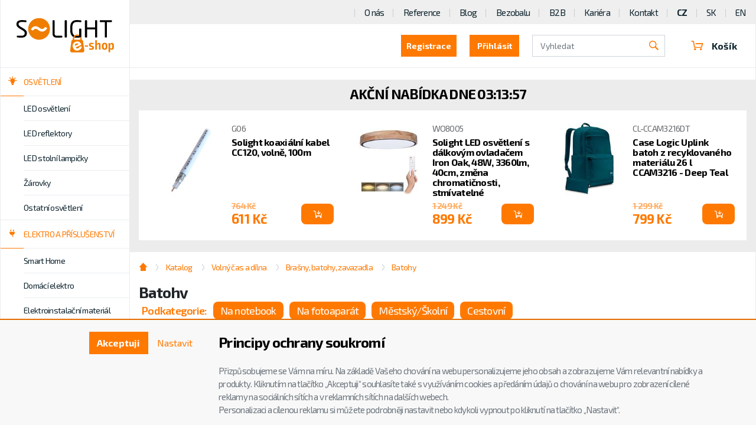

--- FILE ---
content_type: text/html; charset=utf-8
request_url: https://www.solight.cz/e-shop/volny-cas-a-dilna/brasny-batohy-zavazadla/batohy/?page=1
body_size: 49157
content:
<!DOCTYPE html>
<html id="ctl00_html1" xmlns="http://www.w3.org/1999/xhtml" lang="cs" xml:lang="cs">
<head id="ctl00_Head1"><script async src="https://www.googletagmanager.com/gtag/js?id=G-FJ6C4CT9S2"></script>
<script>
window.dataLayer = window.dataLayer || [];
function gtag(){dataLayer.push(arguments);}
gtag('js', new Date());

gtag('consent', 'default',   {'ad_storage': 'denied', 
                                            'ad_user_data': 'denied', 
                                            'ad_personalization': 'denied', 
                                            'analytics_storage': 'denied',
                                            'functionality_storage': 'denied',
                                            'personalization_storage': 'denied',
                                            'security_storage': 'denied',
                                            'anonymize_ip': true, 'client_id': 'g3bhlf5ap1k5jlwjc2wga1mh', 
                                            'debug_mode': false });
gtag('config', 'G-FJ6C4CT9S2');
</script>
<script>
gtag('event','view_item_list',{"user_id":"1900f9db5fc4ed5cf45e0fd8ddfa0fc3","item_list_name":"e-shop | Volný čas a dílna | Brašny, batohy, zavazadla | Batohy","value":"e-shop | Volný čas a dílna | Brašny, batohy, zavazadla | Batohy","items":[{"item_id":"SA20000201","item_name":"Case Logic batoh na notebook 17'' VNB217","index":0,"price":844.58,"discount":0.0,"item_category":"e-shop","item_category2":"Volný čas a dílna","item_category3":"Brašny, batohy, zavazadla","item_category4":"Batohy"},{"item_id":"DILB000201","item_name":"Thule Exeo batoh 28 L TCAM8116 - černý","index":1,"price":3084.29,"discount":0.0,"item_category":"e-shop","item_category2":"Volný čas a dílna","item_category3":"Brašny, batohy, zavazadla","item_category4":"Batohy"},{"item_id":"4I8L000201","item_name":"Thule Aion cestovní batoh 28 l TATB128 - černý","index":2,"price":2754.35,"discount":0.0,"item_category":"e-shop","item_category2":"Volný čas a dílna","item_category3":"Brašny, batohy, zavazadla","item_category4":"Batohy"},{"item_id":"9E50000201","item_name":"Case Logic batoh na notebook 16'' DLBP116K - černý","index":3,"price":1006.72,"discount":0.0,"item_category":"e-shop","item_category2":"Volný čas a dílna","item_category3":"Brašny, batohy, zavazadla","item_category4":"Batohy"},{"item_id":"CIEM000201","item_name":"Thule EnRoute batoh 30L TEBP4416 - černý","index":4,"price":2238.4,"discount":0.0,"item_category":"e-shop","item_category2":"Volný čas a dílna","item_category3":"Brašny, batohy, zavazadla","item_category4":"Batohy"},{"item_id":"7I8L000201","item_name":"Thule Aion cestovní batoh 40 l TATB140  - nutria","index":5,"price":3042.09,"discount":0.0,"item_category":"e-shop","item_category2":"Volný čas a dílna","item_category3":"Brašny, batohy, zavazadla","item_category4":"Batohy"},{"item_id":"1QN1000201","item_name":"Case Logic Prevailer batoh na 17.3” notebook a 10\" tablet PREV217","index":6,"price":746.57,"discount":0.0,"item_category":"e-shop","item_category2":"Volný čas a dílna","item_category3":"Brašny, batohy, zavazadla","item_category4":"Batohy"},{"item_id":"3ITO000201","item_name":"Case Logic Variate batoh na notebook 17\" VARIBP117 černý","index":7,"price":1332.21,"discount":0.0,"item_category":"e-shop","item_category2":"Volný čas a dílna","item_category3":"Brašny, batohy, zavazadla","item_category4":"Batohy"},{"item_id":"DIDO000201","item_name":"Thule Landmark cestovní batoh 40 l TLPM240 - Darkest Blue","index":8,"price":2582.7,"discount":0.0,"item_category":"e-shop","item_category2":"Volný čas a dílna","item_category3":"Brašny, batohy, zavazadla","item_category4":"Batohy"},{"item_id":"9IEM000201","item_name":"Thule EnRoute batoh 26L TEBP4316 - černý","index":9,"price":1950.67,"discount":0.0,"item_category":"e-shop","item_category2":"Volný čas a dílna","item_category3":"Brašny, batohy, zavazadla","item_category4":"Batohy"},{"item_id":"6JDO000201","item_name":"Thule Landmark cestovní batoh 70 l TLPM270 - Darkest Blue","index":10,"price":3328.83,"discount":0.0,"item_category":"e-shop","item_category2":"Volný čas a dílna","item_category3":"Brašny, batohy, zavazadla","item_category4":"Batohy"},{"item_id":"PJJO000201","item_name":"Thule Accent batoh 26 l TACBP2316 - černý","index":11,"price":1921.89,"discount":0.0,"item_category":"e-shop","item_category2":"Volný čas a dílna","item_category3":"Brašny, batohy, zavazadla","item_category4":"Batohy"},{"item_id":"DIKO000201","item_name":"Thule Paramount Commuter batoh 28 l TPBBP328 - nutria","index":12,"price":6048.79,"discount":0.0,"item_category":"e-shop","item_category2":"Volný čas a dílna","item_category3":"Brašny, batohy, zavazadla","item_category4":"Batohy"},{"item_id":"6I8L000201","item_name":"Thule Aion cestovní batoh 40 l TATB140  - černý","index":13,"price":3042.09,"discount":0.0,"item_category":"e-shop","item_category2":"Volný čas a dílna","item_category3":"Brašny, batohy, zavazadla","item_category4":"Batohy"},{"item_id":"VIDO000201","item_name":"Thule Landmark cestovni batoh 40 l TLPM240 - Hazy Green","index":14,"price":2582.7,"discount":0.0,"item_category":"e-shop","item_category2":"Volný čas a dílna","item_category3":"Brašny, batohy, zavazadla","item_category4":"Batohy"},{"item_id":"NIZN000201","item_name":"Thule Lithos batoh 16 l TLBP213 - Pelican Gray/Faded Khaki","index":15,"price":2176.79,"discount":0.0,"item_category":"e-shop","item_category2":"Volný čas a dílna","item_category3":"Brašny, batohy, zavazadla","item_category4":"Batohy"},{"item_id":"EIIO000201","item_name":"Thule Crossover 2 batoh 30L C2BP116 - černý","index":16,"price":3558.03,"discount":0.0,"item_category":"e-shop","item_category2":"Volný čas a dílna","item_category3":"Brašny, batohy, zavazadla","item_category4":"Batohy"},{"item_id":"RIMN000201","item_name":"Thule Paramount batoh na notebook 24 l PARABP3116 - černý","index":17,"price":2381.28,"discount":0.0,"item_category":"e-shop","item_category2":"Volný čas a dílna","item_category3":"Brašny, batohy, zavazadla","item_category4":"Batohy"},{"item_id":"5IEM000201","item_name":"Thule EnRoute batoh 23L TEBP4216 - černý","index":18,"price":3447.29,"discount":0.0,"item_category":"e-shop","item_category2":"Volný čas a dílna","item_category3":"Brašny, batohy, zavazadla","item_category4":"Batohy"},{"item_id":"4IEM000201","item_name":"Thule EnRoute batoh 21L TEBP4116 - Pelican/Vetiver","index":19,"price":1233.29,"discount":0.0,"item_category":"e-shop","item_category2":"Volný čas a dílna","item_category3":"Brašny, batohy, zavazadla","item_category4":"Batohy"},{"item_id":"JIAL000201","item_name":"Thule Lithos batoh 16 l TLBP213 - černý","index":20,"price":2176.79,"discount":0.0,"item_category":"e-shop","item_category2":"Volný čas a dílna","item_category3":"Brašny, batohy, zavazadla","item_category4":"Batohy"},{"item_id":"UIMN000201","item_name":"Thule Paramount batoh na notebook 27 l PARABP3216 - černý","index":21,"price":5564.79,"discount":0.0,"item_category":"e-shop","item_category2":"Volný čas a dílna","item_category3":"Brašny, batohy, zavazadla","item_category4":"Batohy"},{"item_id":"1UY0000201","item_name":"Case Logic Evolution Basic batoh na 15,6\" notebook BPEB115K","index":22,"price":1006.72,"discount":0.0,"item_category":"e-shop","item_category2":"Volný čas a dílna","item_category3":"Brašny, batohy, zavazadla","item_category4":"Batohy"},{"item_id":"5JDO000201","item_name":"Thule Landmark cestovní batoh pro ženy 60 l TLPF260 - Hazy Green","index":23,"price":6411.79,"discount":0.0,"item_category":"e-shop","item_category2":"Volný čas a dílna","item_category3":"Brašny, batohy, zavazadla","item_category4":"Batohy"},{"item_id":"CIKO000201","item_name":"Thule Paramount Commuter batoh 28 l TPBBP328 - černý","index":24,"price":6048.79,"discount":0.0,"item_category":"e-shop","item_category2":"Volný čas a dílna","item_category3":"Brašny, batohy, zavazadla","item_category4":"Batohy"},{"item_id":"1KYN000201","item_name":"Thule Chasm batoh 26 l TCHB215 - Golden Brown","index":25,"price":4112.79,"discount":0.0,"item_category":"e-shop","item_category2":"Volný čas a dílna","item_category3":"Brašny, batohy, zavazadla","item_category4":"Batohy"}]});
</script>
<noscript>
                                        <p style='margin:0;padding:0;border:0;'>
                                            <img src='https://track.adform.net/Serving/TrackPoint/?pm=2978039' width='1' height='1' alt='' />
                                        </p>
                                    </noscript><noscript>
                                        <p style='margin:0;padding:0;border:0;'>
                                            <img src='https://track.adform.net/Serving/TrackPoint/?pm=2978039' width='1' height='1' alt='' />
                                        </p>
                                    </noscript><noscript>
                                        <p style='margin:0;padding:0;border:0;'>
                                            <img src='https://track.adform.net/Serving/TrackPoint/?pm=2978039' width='1' height='1' alt='' />
                                        </p>
                                    </noscript><script>
window.dataLayer = window.dataLayer || [];
window.dataLayer.push({ 'userB2B': 'False'
});
</script><title>
	Batohy | SOLIGHT E-shop - Velkoobchod, B2B partner pro Batohy (Stránka 1)
</title><meta name="viewport" content="width=device-width, initial-scale=1.0, minimum-scale=1.0, maximum-scale=10.0" />
        <meta http-equiv="Content-Type" content="text/html; charset=utf-8" />
        <script type='text/javascript' src="/scripts/unbundled/jquery.min.js"></script>
        
        <script src="/js?v=xfRGeaEnguoaUhMMAe4IHjw1mexu6VHBlRNC6UaBccA1" language="javascript" type="text/javascript"></script>
    <link rel="preload" href="https://fonts.googleapis.com/css?family=Exo+2:400,600,700&subset=latin-ext" as="style" crossorigin="anonymous">
<link rel="stylesheet" href="https://fonts.googleapis.com/css?family=Exo+2:400,600,700&subset=latin-ext">

<link href="/App_Themes/default/bootstrap.css" type="text/css" rel="stylesheet">
<link href="/App_Themes/default/glider.css" type="text/css" rel="stylesheet">
<link href="/App_Themes/default/nivoslider.css" type="text/css" rel="stylesheet">
<link href="/App_Themes/default/nivosliderdefault.css" type="text/css" rel="stylesheet">
<link href="/App_Themes/default/owl.carousel2.css" type="text/css" rel="stylesheet">
<link href="/App_Themes/default/progress.css" type="text/css" rel="stylesheet">
<link href="/App_Themes/default/slick.css" type="text/css" rel="stylesheet">
<link href="/App_Themes/default/styles2.css" type="text/css" rel="stylesheet">
<link href="/App_Themes/default/slick-d1.css" type="text/css" rel="stylesheet">
<link href="/App_Themes/default/custom54.css?v=46" type="text/css" rel="stylesheet">

<meta name="facebook-domain-verification" content="jofdeap8fjauoiz3rzaulerljxqwp7" />
<meta name="google-site-verification" content="S24YrlGotDBchZVUFXy3uKycSR9eAYm9mvqW-PvepR8" />
<meta name="description" content="e-shop | Volný čas a dílna | Brašny, batohy, zavazadla | Batohy (Stránka 1)" /><meta name="keywords" content="e-shop,|,Volný,čas,a,dílna,|,Brašny,,batohy,,zavazadla,|,Batohy" /><meta name="author" content="SOLIGHT_CZ" /><meta name="copyright" content="SOLIGHT_CZ" /><meta name="robots" content="index,follow" /><meta name="googlebot" content="index,follow" /><link rel="shortcut icon" href="/userdata/images/solight.ico" /><link rel="canonical" href="https://www.solight.cz/e-shop/volny-cas-a-dilna/brasny-batohy-zavazadla/batohy/" /><style type="text/css">
	.ctl00_ewpz1_mainTemplateCtrl_TemplateCtrl2_TreeNavBarSelector1_ctl00_TCWebPartZone1C_0 { border-color:Black;border-width:1px;border-style:Solid; }
	.ctl00_ewpz1_mainTemplateCtrl_TemplateCtrl2_TreeNavBarSelector1_ctl00_TCWebPartZone1_0 { border-color:Black;border-width:1px;border-style:Solid; }
	.ctl00_ewpz1_mainTemplateCtrl_TemplateCtrl1_EditZonaHeader_0 { border-color:Black;border-width:1px;border-style:Solid; }

</style></head>
<body id="ctl00_bodymaster">
    
    <form method="post" action="./?page=1" id="aspnetForm">
<div class="aspNetHidden">
<input type="hidden" name="__WPPS" id="__WPPS" value="s" />
<input type="hidden" name="__EVENTTARGET" id="__EVENTTARGET" value="" />
<input type="hidden" name="__EVENTARGUMENT" id="__EVENTARGUMENT" value="" />
<input type="hidden" name="__LASTFOCUS" id="__LASTFOCUS" value="" />
<input type="hidden" name="__VIEWSTATE" id="__VIEWSTATE" value="/wEPZwUPOGRlNWQyNDRhMmQ3NzQ5xc0NJ+IbAMI5wo180DV/56c0WFQRC2X8jRyJNiupbYs=" />
</div>

<script type="text/javascript">
//<![CDATA[
var theForm = document.forms['aspnetForm'];
if (!theForm) {
    theForm = document.aspnetForm;
}
function __doPostBack(eventTarget, eventArgument) {
    if (!theForm.onsubmit || (theForm.onsubmit() != false)) {
        theForm.__EVENTTARGET.value = eventTarget;
        theForm.__EVENTARGUMENT.value = eventArgument;
        theForm.submit();
    }
}
//]]>
</script>


<script src="/WebResource.axd?d=zyFxYetUGruDXUwMRWACoG8TfDksp6XVa4Mvr0-Ntgi475pzxkUQbFJSbT9nPghTd4gqUFN9580XJrqiCztW5mZh_4hRzJ9nKjHOCEvcqLw1&amp;t=638901598312636832" type="text/javascript"></script>

<script>$(document).ready(function () {var now = new Date();var nowMid = now.getTime();var endMid = new Date(2026, 1, 26, 0, 0, 0);var run = true;function updateCountdownMid() {if (run) {var nowMid = new Date().getTime();var distanceMid = endMid - nowMid;var hoursMid = String(Math.floor((distanceMid % (1000 * 60 * 60 * 24)) / (1000 * 60 * 60))).padStart(2, '0');var minutesMid = String(Math.floor((distanceMid % (1000 * 60 * 60)) / (1000 * 60))).padStart(2, '0');var secondsMid = String(Math.floor((distanceMid % (1000 * 60)) / 1000)).padStart(2, '0');if (distanceMid > 0 ) {$('#countdownMid h3').html(hoursMid + ':' + minutesMid + ':' + secondsMid + '');} else {$('.productcountcontainer').html('');run = false;}}}setInterval(updateCountdownMid, 1000);});</script>
<script type="text/javascript">
//<![CDATA[
var __cultureInfo = {"name":"cs-CZ","numberFormat":{"CurrencyDecimalDigits":2,"CurrencyDecimalSeparator":",","IsReadOnly":false,"CurrencyGroupSizes":[3],"NumberGroupSizes":[3],"PercentGroupSizes":[3],"CurrencyGroupSeparator":" ","CurrencySymbol":"Kč","NaNSymbol":"NaN","CurrencyNegativePattern":8,"NumberNegativePattern":1,"PercentPositivePattern":0,"PercentNegativePattern":0,"NegativeInfinitySymbol":"-∞","NegativeSign":"-","NumberDecimalDigits":2,"NumberDecimalSeparator":",","NumberGroupSeparator":" ","CurrencyPositivePattern":3,"PositiveInfinitySymbol":"∞","PositiveSign":"+","PercentDecimalDigits":2,"PercentDecimalSeparator":",","PercentGroupSeparator":" ","PercentSymbol":"%","PerMilleSymbol":"‰","NativeDigits":["0","1","2","3","4","5","6","7","8","9"],"DigitSubstitution":1},"dateTimeFormat":{"AMDesignator":"dop.","Calendar":{"MinSupportedDateTime":"\/Date(-62135596800000)\/","MaxSupportedDateTime":"\/Date(253402297199999)\/","AlgorithmType":1,"CalendarType":1,"Eras":[1],"TwoDigitYearMax":2049,"IsReadOnly":false},"DateSeparator":".","FirstDayOfWeek":1,"CalendarWeekRule":2,"FullDateTimePattern":"dddd d. MMMM yyyy H:mm:ss","LongDatePattern":"dddd d. MMMM yyyy","LongTimePattern":"H:mm:ss","MonthDayPattern":"d. MMMM","PMDesignator":"odp.","RFC1123Pattern":"ddd, dd MMM yyyy HH\u0027:\u0027mm\u0027:\u0027ss \u0027GMT\u0027","ShortDatePattern":"dd.MM.yyyy","ShortTimePattern":"H:mm","SortableDateTimePattern":"yyyy\u0027-\u0027MM\u0027-\u0027dd\u0027T\u0027HH\u0027:\u0027mm\u0027:\u0027ss","TimeSeparator":":","UniversalSortableDateTimePattern":"yyyy\u0027-\u0027MM\u0027-\u0027dd HH\u0027:\u0027mm\u0027:\u0027ss\u0027Z\u0027","YearMonthPattern":"MMMM yyyy","AbbreviatedDayNames":["ne","po","út","st","čt","pá","so"],"ShortestDayNames":["ne","po","út","st","čt","pá","so"],"DayNames":["neděle","pondělí","úterý","středa","čtvrtek","pátek","sobota"],"AbbreviatedMonthNames":["led","úno","bře","dub","kvě","čvn","čvc","srp","zář","říj","lis","pro",""],"MonthNames":["leden","únor","březen","duben","květen","červen","červenec","srpen","září","říjen","listopad","prosinec",""],"IsReadOnly":false,"NativeCalendarName":"Gregoriánský kalendář","AbbreviatedMonthGenitiveNames":["led","úno","bře","dub","kvě","čvn","čvc","srp","zář","říj","lis","pro",""],"MonthGenitiveNames":["ledna","února","března","dubna","května","června","července","srpna","září","října","listopadu","prosince",""]},"eras":[1,"n. l.",null,0]};//]]>
</script>

<script src="/ScriptResource.axd?d=IralaYnZm-Drb78BWOghlTMyWEA9OI-76xD_kXdIKXhhsXO3Scf-JY1Hi7cBcbJMbugC3VXdmwP7BHIiGFvKAJT7dYx7chyUA8RJt4g_BqIh2qNp4RUGa5GxLG9LarFH1EdCQp23iuU7ma6cEw9Z_tERzxvhlFsb_SbK4AJLtT01&amp;t=345ad968" type="text/javascript"></script>
<script src="/ScriptResource.axd?d=pAndD3-IceYJB4FHkV8YCXQzcHXYYotuCmnpodXG7W8Kluh5q_FgR1sOUlFz38KHT0boHsc9u8au2mZffW-gUYPnVdWrYae4-4SuISSAGGNXyQA58_BU54W4y-bCIPSlqnh_hx7irLjzmhcClWuKUqHxxO-EfLGXTdAjQoelyL5cgSSnmFdnQdZROS6YZBUU0&amp;t=345ad968" type="text/javascript"></script>
<script type="text/javascript">
//<![CDATA[
var PageMethods = function() {
PageMethods.initializeBase(this);
this._timeout = 0;
this._userContext = null;
this._succeeded = null;
this._failed = null;
}
PageMethods.prototype = {
_get_path:function() {
 var p = this.get_path();
 if (p) return p;
 else return PageMethods._staticInstance.get_path();},
GetAutoCompleteSearchTextDiskSystems:function(prefixText,count,contextKey,succeededCallback, failedCallback, userContext) {
return this._invoke(this._get_path(), 'GetAutoCompleteSearchTextDiskSystems',false,{prefixText:prefixText,count:count,contextKey:contextKey},succeededCallback,failedCallback,userContext); },
GetAutoCompleteSearchTextDOLTAK2025:function(prefixText,count,contextKey,succeededCallback, failedCallback, userContext) {
return this._invoke(this._get_path(), 'GetAutoCompleteSearchTextDOLTAK2025',false,{prefixText:prefixText,count:count,contextKey:contextKey},succeededCallback,failedCallback,userContext); },
GetAutoCompleteSearchTextTOPWET:function(prefixText,count,contextKey,succeededCallback, failedCallback, userContext) {
return this._invoke(this._get_path(), 'GetAutoCompleteSearchTextTOPWET',false,{prefixText:prefixText,count:count,contextKey:contextKey},succeededCallback,failedCallback,userContext); },
GetAutoCompleteSearchTextSTART2022:function(prefixText,count,contextKey,succeededCallback, failedCallback, userContext) {
return this._invoke(this._get_path(), 'GetAutoCompleteSearchTextSTART2022',false,{prefixText:prefixText,count:count,contextKey:contextKey},succeededCallback,failedCallback,userContext); },
GetAutoCompleteSearchText:function(prefixText,count,contextKey,succeededCallback, failedCallback, userContext) {
return this._invoke(this._get_path(), 'GetAutoCompleteSearchText',false,{prefixText:prefixText,count:count,contextKey:contextKey},succeededCallback,failedCallback,userContext); },
PostAutoCompleteSearchAddToCart:function(itemId,quantity,succeededCallback, failedCallback, userContext) {
return this._invoke(this._get_path(), 'PostAutoCompleteSearchAddToCart',false,{itemId:itemId,quantity:quantity},succeededCallback,failedCallback,userContext); },
CategoryGridGetRows:function(currpage,pagerows,succeededCallback, failedCallback, userContext) {
return this._invoke(this._get_path(), 'CategoryGridGetRows',false,{currpage:currpage,pagerows:pagerows},succeededCallback,failedCallback,userContext); }}
PageMethods.registerClass('PageMethods',Sys.Net.WebServiceProxy);
PageMethods._staticInstance = new PageMethods();
PageMethods.set_path = function(value) { PageMethods._staticInstance.set_path(value); }
PageMethods.get_path = function() { return PageMethods._staticInstance.get_path(); }
PageMethods.set_timeout = function(value) { PageMethods._staticInstance.set_timeout(value); }
PageMethods.get_timeout = function() { return PageMethods._staticInstance.get_timeout(); }
PageMethods.set_defaultUserContext = function(value) { PageMethods._staticInstance.set_defaultUserContext(value); }
PageMethods.get_defaultUserContext = function() { return PageMethods._staticInstance.get_defaultUserContext(); }
PageMethods.set_defaultSucceededCallback = function(value) { PageMethods._staticInstance.set_defaultSucceededCallback(value); }
PageMethods.get_defaultSucceededCallback = function() { return PageMethods._staticInstance.get_defaultSucceededCallback(); }
PageMethods.set_defaultFailedCallback = function(value) { PageMethods._staticInstance.set_defaultFailedCallback(value); }
PageMethods.get_defaultFailedCallback = function() { return PageMethods._staticInstance.get_defaultFailedCallback(); }
PageMethods.set_enableJsonp = function(value) { PageMethods._staticInstance.set_enableJsonp(value); }
PageMethods.get_enableJsonp = function() { return PageMethods._staticInstance.get_enableJsonp(); }
PageMethods.set_jsonpCallbackParameter = function(value) { PageMethods._staticInstance.set_jsonpCallbackParameter(value); }
PageMethods.get_jsonpCallbackParameter = function() { return PageMethods._staticInstance.get_jsonpCallbackParameter(); }
PageMethods.set_path("./");
PageMethods.GetAutoCompleteSearchTextDiskSystems= function(prefixText,count,contextKey,onSuccess,onFailed,userContext) {PageMethods._staticInstance.GetAutoCompleteSearchTextDiskSystems(prefixText,count,contextKey,onSuccess,onFailed,userContext); }
PageMethods.GetAutoCompleteSearchTextDOLTAK2025= function(prefixText,count,contextKey,onSuccess,onFailed,userContext) {PageMethods._staticInstance.GetAutoCompleteSearchTextDOLTAK2025(prefixText,count,contextKey,onSuccess,onFailed,userContext); }
PageMethods.GetAutoCompleteSearchTextTOPWET= function(prefixText,count,contextKey,onSuccess,onFailed,userContext) {PageMethods._staticInstance.GetAutoCompleteSearchTextTOPWET(prefixText,count,contextKey,onSuccess,onFailed,userContext); }
PageMethods.GetAutoCompleteSearchTextSTART2022= function(prefixText,count,contextKey,onSuccess,onFailed,userContext) {PageMethods._staticInstance.GetAutoCompleteSearchTextSTART2022(prefixText,count,contextKey,onSuccess,onFailed,userContext); }
PageMethods.GetAutoCompleteSearchText= function(prefixText,count,contextKey,onSuccess,onFailed,userContext) {PageMethods._staticInstance.GetAutoCompleteSearchText(prefixText,count,contextKey,onSuccess,onFailed,userContext); }
PageMethods.PostAutoCompleteSearchAddToCart= function(itemId,quantity,onSuccess,onFailed,userContext) {PageMethods._staticInstance.PostAutoCompleteSearchAddToCart(itemId,quantity,onSuccess,onFailed,userContext); }
PageMethods.CategoryGridGetRows= function(currpage,pagerows,onSuccess,onFailed,userContext) {PageMethods._staticInstance.CategoryGridGetRows(currpage,pagerows,onSuccess,onFailed,userContext); }
var gtc = Sys.Net.WebServiceProxy._generateTypedConstructor;
Type.registerNamespace('WebCtrlLib');
if (typeof(WebCtrlLib.CategoryGridItem) === 'undefined') {
WebCtrlLib.CategoryGridItem=gtc("WebCtrlLib.CategoryGridItem");
WebCtrlLib.CategoryGridItem.registerClass('WebCtrlLib.CategoryGridItem');
}
//]]>
</script>

<div class="aspNetHidden">

	<input type="hidden" name="__VIEWSTATEGENERATOR" id="__VIEWSTATEGENERATOR" value="9E3BDDCF" />
</div>
        <script type="text/javascript">
//<![CDATA[
Sys.WebForms.PageRequestManager._initialize('ctl00$ScriptManager1', 'aspnetForm', ['tctl00$ewpz1$mainTemplateCtrl$TemplateCtrl0$updatePanelLogin','','tctl00$ewpz1$mainTemplateCtrl$TemplateCtrl2$TreeNavBarSelector1$ctl00$updatePanelDealerFirms','','tctl00$ewpz1$mainTemplateCtrl$TemplateCtrl2$TreeNavBarSelector1$ctl00$ctl06$upImgNavBar','','tctl00$ewpz1$mainTemplateCtrl$TemplateCtrl1$updatePanelCart3','','tctl00$ewpz1$mainTemplateCtrl$TemplateCtrl1$updatePanelCart1','','tctl00$ewpz1$mainTemplateCtrl$TemplateCtrl1$SearchNavBar2$upDocumentType','','tctl00$ewpz1$mainTemplateCtrl$updatePanel1','','tctl00$ewpz1$mainTemplateCtrl$updatePanel1f','','tctl00$updatePanel1',''], ['ctl00$ScriptManager1',''], [], 90, 'ctl00');
//]]>
</script>
<input type="hidden" name="ctl00$ScriptManager1" id="ctl00_ScriptManager1" />
<script type="text/javascript">
//<![CDATA[
Sys.Application.setServerId("ctl00_ScriptManager1", "ctl00$ScriptManager1");
Sys.Application._enableHistoryInScriptManager();
//]]>
</script>

        <script language="JavaScript" type="text/javascript">
            var prm = Sys.WebForms.PageRequestManager.getInstance();
            prm.add_initializeRequest(InitializeRequest);
            prm.add_endRequest(EndRequest);
        </script>

        <span id="ctl00_webPartManager1"></span>
        

        

        

        <div class='maindiv-null'>
            <div id="megadiv-null">
                <div id="ctl00_ewpz1_mainTemplateCtrl">
	<div id="ctl00_ewpz1_mainTemplateCtrl_pageEshop" class="page--e-shop" itemscope="" itemtype="http://schema.org/WebPage">
		
    <div id="ctl00_ewpz1_mainTemplateCtrl_TemplateCtrl0">
			<div id="ctl00_ewpz1_mainTemplateCtrl_TemplateCtrl0_updatePanelLogin">
				 
            			<section class='block block--login block--big collapse' id='reg'><div class='block__content'><div class='form-inline'><h5>Registrovat se jako</h5><div class='form-group'><a class='btn' href='/webform4.aspx?regtype=1'><h5>Běžný uživatel (B2C)</h5></a></div><div class='form-group'><a class='btn' href='/webform4.aspx?regtype=0'><h5>Distributor (B2B)</h5></a></div><div class='login-links'><a data-toggle='collapse' href='#login' role='button' aria-expanded='false' aria-controls='login'><span data-toggle='collapse' href='#reg' role='button' aria-expanded='false' aria-controls='reg'>Přihlásit</span></a></div></div><i class='icon icon-close' data-toggle='collapse' href='#reg' role='button'></i></div></section><section class='block block--login block--big collapse' id='login'><div class='block__content'><div class='form-inline'><h5>Přihlášení uživatele</h5><div class='form-group'><label class='sr-only'>Přihlašovací jméno</label><input name="ctl00$ewpz1$mainTemplateCtrl$TemplateCtrl0$LoginNavBa31$tbUser" type="text" id="ctl00_ewpz1_mainTemplateCtrl_TemplateCtrl0_LoginNavBa31_tbUser" class="form-control" autocomplete="username" placeholder="Přihlašovací jméno" autofocus="" /><label class='sr-only'>Heslo</label><input name="ctl00$ewpz1$mainTemplateCtrl$TemplateCtrl0$LoginNavBa31$tbPassword" type="password" id="ctl00_ewpz1_mainTemplateCtrl_TemplateCtrl0_LoginNavBa31_tbPassword" class="form-control" onkeydown="javascript:KeyDownHandler(event,&#39;ctl00$ewpz1$mainTemplateCtrl$TemplateCtrl0$LoginNavBa31$BnLogin&#39;);" placeholder="Heslo" /><a id="ctl00_ewpz1_mainTemplateCtrl_TemplateCtrl0_LoginNavBa31_BnLogin" class="d1 btn" href="javascript:__doPostBack(&#39;ctl00$ewpz1$mainTemplateCtrl$TemplateCtrl0$LoginNavBa31$BnLogin&#39;,&#39;&#39;)"><h5>Přihlásit</h5></a></div><div class='login-links'><a href='/sendpass.aspx'>Zapomenuté heslo</a><a href='/webform4.aspx?regtype=1'>Registrace</a></div></div><i class='icon icon-close' data-toggle='collapse' href='#login' role='button'></i></div></section>
	
			</div>	


		</div>
    <div class="container--full-flex">
	<div class="panel panel-left">
			
	</div>
	<div id="ctl00_ewpz1_mainTemplateCtrl_TemplateCtrl2">
			<div>
				




	<div class="sidebar">
            <div class="sidebar__content">
                
		<a class='sidebar__brand solight' href='/e-shop/'><img src='/images/logo-eshop.svg' alt='logo'></a>
		<button class='categories__toggler collapsed btn btn-primary' type='button' data-toggle='collapse' data-target='#categoriesToggler' aria-controls='categoriesToggler' aria-expanded='false' aria-label='Toggle categories'>Kategorie</button>
		<div class='sidebar__catalog'>
			

    				<div class='collapse categories__collapse categories__collapse--catalog' id='catalogToggler'>
					<div id="ctl00_ewpz1_mainTemplateCtrl_TemplateCtrl2_TreeNavBarSelector1_ctl00_TCWebPartZone1C">
					<div id="WebPart_TreeNavBar2">
						<ul class='categories categories--catalog hide'><li class='categories__item'><input class='categories__tab' type='checkbox'><a class='categories__link' href='/e-shop/osvetleni/'>Osvětlení</a><div class='sub-categories'><ul class='sub-categories__list'><li><a href='/e-shop/osvetleni/led-osvetleni/'>LED osvětlení</a></li><li><a href='/e-shop/osvetleni/led-reflektory/'>LED reflektory</a></li><li><a href='/e-shop/osvetleni/led-stolni-lampicky/'>LED stolní lampičky</a></li><li><a href='/e-shop/osvetleni/zarovky/'>Žárovky</a></li><li><a href='/e-shop/osvetleni/ostatni-osvetleni/'>Ostatní osvětlení</a></li></ul></div></li><li class='categories__item'><input class='categories__tab' type='checkbox'><a class='categories__link' href='/e-shop/elektro-a-prislusenstvi/'>Elektro a příslušenství</a><div class='sub-categories'><ul class='sub-categories__list'><li><a href='/e-shop/elektro-a-prislusenstvi/smart-home/'>Smart Home</a></li><li><a href='/e-shop/elektro-a-prislusenstvi/domaci-elektro/'>Domácí elektro</a></li><li><a href='/e-shop/elektro-a-prislusenstvi/elektroinstalacni-material/'>Elektroinstalační materiál</a></li><li><a href='/e-shop/elektro-a-prislusenstvi/anteny-tv-audio-video/'>Antény, TV, audio, video</a></li><li><a href='/e-shop/elektro-a-prislusenstvi/kabely-a-konektory/'>Kabely a konektory</a></li><li><a href='/e-shop/elektro-a-prislusenstvi/baterie-nabijeni-napajeni/'>Baterie, nabíjení, napájení</a></li><li><a href='/e-shop/elektro-a-prislusenstvi/prodluzovaci-privody/'>Prodlužovací přívody</a></li></ul></div></li><li class='categories__item active'><input class='categories__tab' type='checkbox'><a class='categories__link' href='/e-shop/volny-cas-a-dilna/'>Volný čas a dílna</a><div class='sub-categories'><ul class='sub-categories__list'><li><a href='/e-shop/volny-cas-a-dilna/autodoplnky/'>Autodoplňky</a></li><li><a href='/e-shop/volny-cas-a-dilna/elektricke-pajky/'>Elektrické pájky</a></li><li><a href='/e-shop/volny-cas-a-dilna/merici-technika/'>Měřící technika</a></li><li><a href='/e-shop/volny-cas-a-dilna/rucni-aku-naradi/'>Ruční AKU nářadí</a></li><li><a class='active' href='/e-shop/volny-cas-a-dilna/brasny-batohy-zavazadla/'>Brašny, batohy, zavazadla</a></li><li><a href='/e-shop/volny-cas-a-dilna/fotovoltaika/'>Fotovoltaika</a></li><li><a href='/e-shop/volny-cas-a-dilna/bluetooth-lokatory/'>Bluetooth lokátory</a></li><li><a href='/e-shop/volny-cas-a-dilna/prislusenstvi-pro-mobilni-telefony/'>Příslušenství pro mobilní telefony</a></li></ul></div></li><li class='categories__item'><input class='categories__tab' type='checkbox'><a class='categories__link' href='/e-shop/domaci-spotrebice/'>Domácí spotřebiče</a><div class='sub-categories'><ul class='sub-categories__list'><li><a href='/e-shop/domaci-spotrebice/mobilni-klimatizace/'>Mobilní klimatizace</a></li><li><a href='/e-shop/domaci-spotrebice/dezinfekcni-lampy/'>Dezinfekční lampy</a></li><li><a href='/e-shop/domaci-spotrebice/primotopy-konvektory/'>Přímotopy, konvektory</a></li><li><a href='/e-shop/domaci-spotrebice/ventilatory-cisticky-vzduchu/'>Ventilátory, čističky vzduchu</a></li><li><a href='/e-shop/domaci-spotrebice/zvlhcovace-vzduchu/'>Zvlhčovače vzduchu</a></li><li><a href='/e-shop/domaci-spotrebice/pece-o-podlahy/'>Péče o podlahy</a></li><li><a href='/e-shop/domaci-spotrebice/pece-o-vlasy/'>Péče o vlasy</a></li></ul></div></li></ul>
					</div>
				</div>    
				</div>
		</div>                

			<div id="ctl00_ewpz1_mainTemplateCtrl_TemplateCtrl2_TreeNavBarSelector1_ctl00_updatePanelDealerFirms" style="width:100%">
					 
					<div class='collapse categories__collapse' id='categoriesToggler'><ul class='categories'><li class='categories__item  categories__item--heading'><input class='categories__tab' type='checkbox'><a class='categories__heading active' href='/e-shop/osvetleni/'><div class='categories__heading-icon'><i class='icon icon-bulb-full'></i></div><span>Osvětlení</span></a><li class='categories__item'><input class='categories__tab' type='checkbox'><a class='categories__link' href='/e-shop/osvetleni/led-osvetleni/'>LED osvětlení</a><div class='sub-categories'><ul class='sub-categories__list'><li><a href='/e-shop/osvetleni/led-osvetleni/interierove-osvetleni/'>Interiérové osvětlení</a></li><li><a href='/e-shop/osvetleni/led-osvetleni/koupelnove-osvetleni/'>Koupelnové osvětlení</a></li><li><a href='/e-shop/osvetleni/led-osvetleni/kuchynske-osvetleni/'>Kuchyňské osvětlení</a></li><li><a href='/e-shop/osvetleni/led-osvetleni/nocni-a-dekorativni-svetelka/'>Noční a dekorativní světélka</a></li><li><a href='/e-shop/osvetleni/led-osvetleni/nouzove-osvetleni/'>Nouzové osvětlení</a></li><li><a href='/e-shop/osvetleni/led-osvetleni/technicke-osvetleni/'>Technické osvětlení</a></li><li class='sub-sub-categories__wrapper'><a href='/e-shop/osvetleni/led-osvetleni/venkovni-osvetleni/'>Venkovní osvětlení</a><ul class='sub-sub-categories'><li><a href='/e-shop/osvetleni/led-osvetleni/venkovni-osvetleni/fasadni-a-zahradni-osvetleni/'>Fasádní a zahradní osvětlení</a></li><li><a href='/e-shop/osvetleni/led-osvetleni/venkovni-osvetleni/prisazene-osvetleni/'>Přisazené osvětlení</a></li><li><a href='/e-shop/osvetleni/led-osvetleni/venkovni-osvetleni/solarni-osvetleni/'>Solární osvětlení</a></li></ul></li><li class='sub-sub-categories__wrapper'><a href='/e-shop/osvetleni/led-osvetleni/led-panely-a-podhledova-svetla/'>LED panely a podhledová světla</a><ul class='sub-sub-categories'><li><a href='/e-shop/osvetleni/led-osvetleni/led-panely-a-podhledova-svetla/led-podhledove-panely-a-svetla/'>LED podhledové panely a světla</a></li><li><a href='/e-shop/osvetleni/led-osvetleni/led-panely-a-podhledova-svetla/led-prisazene-panely-a-svetla/'>LED přisazené panely a světla</a></li><li><a href='/e-shop/osvetleni/led-osvetleni/led-panely-a-podhledova-svetla/prislusenstvi/'>Příslušenství</a></li></ul></li><li class='sub-sub-categories__wrapper'><a href='/e-shop/osvetleni/led-osvetleni/prumyslove-led-osvetleni/'>Průmyslové LED osvětlení</a><ul class='sub-sub-categories'><li><a href='/e-shop/osvetleni/led-osvetleni/prumyslove-led-osvetleni/high-bay/'>High Bay</a></li><li><a href='/e-shop/osvetleni/led-osvetleni/prumyslove-led-osvetleni/led-linearni-osvetleni/'>LED lineární osvětlení</a></li><li><a href='/e-shop/osvetleni/led-osvetleni/prumyslove-led-osvetleni/led-trubicove-zarivky/'>LED trubicové zářivky</a></li><li><a href='/e-shop/osvetleni/led-osvetleni/prumyslove-led-osvetleni/nouzove-osvetleni/'>Nouzové osvětlení</a></li></ul></li></ul></div></li><li class='categories__item'><input class='categories__tab' type='checkbox'><a class='categories__link' href='/e-shop/osvetleni/led-reflektory/'>LED reflektory</a><div class='sub-categories'><ul class='sub-categories__list'><li><a href='/e-shop/osvetleni/led-reflektory/reflektory-bez-senzoru/'>Reflektory bez senzoru</a></li><li><a href='/e-shop/osvetleni/led-reflektory/reflektory-se-senzorem/'>Reflektory se senzorem</a></li><li><a href='/e-shop/osvetleni/led-reflektory/reflektory-se-stojanem/'>Reflektory se stojanem</a></li></ul></div></li><li class='categories__item'><a class='categories__link' href='/e-shop/osvetleni/led-stolni-lampicky/'>LED stolní lampičky</a></li><li class='categories__item'><input class='categories__tab' type='checkbox'><a class='categories__link' href='/e-shop/osvetleni/zarovky/'>Žárovky</a><div class='sub-categories'><ul class='sub-categories__list'><li><a href='/e-shop/osvetleni/zarovky/led-trubicove-zarivky/'>LED trubicové zářivky</a></li><li class='sub-sub-categories__wrapper'><a href='/e-shop/osvetleni/zarovky/led-zarovky/'>LED žárovky</a><ul class='sub-sub-categories'><li><a href='/e-shop/osvetleni/zarovky/led-zarovky/e14/'>E14</a></li><li><a href='/e-shop/osvetleni/zarovky/led-zarovky/e27/'>E27</a></li><li><a href='/e-shop/osvetleni/zarovky/led-zarovky/g9-g4/'>G9&G4</a></li><li><a href='/e-shop/osvetleni/zarovky/led-zarovky/gu10/'>GU10</a></li><li><a href='/e-shop/osvetleni/zarovky/led-zarovky/ostatni-svetelne-zdroje/'>Ostatní světelné zdroje</a></li></ul></li></ul></div></li><li class='categories__item'><input class='categories__tab' type='checkbox'><a class='categories__link' href='/e-shop/osvetleni/ostatni-osvetleni/'>Ostatní osvětlení</a><div class='sub-categories'><ul class='sub-categories__list'><li><a href='/e-shop/osvetleni/ostatni-osvetleni/senzory-a-konektory/'>Senzory a konektory</a></li><li><a href='/e-shop/osvetleni/ostatni-osvetleni/smart-light/'>Smart Light</a></li><li class='sub-sub-categories__wrapper'><a href='/e-shop/osvetleni/ostatni-osvetleni/svitilny/'>Svítilny</a><ul class='sub-sub-categories'><li><a href='/e-shop/osvetleni/ostatni-osvetleni/svitilny/cyklo-kempingove-a-ostatni/'>Cyklo, kempingové a ostatní</a></li><li><a href='/e-shop/osvetleni/ostatni-osvetleni/svitilny/celove/'>Čelové</a></li><li><a href='/e-shop/osvetleni/ostatni-osvetleni/svitilny/montazni-a-pracovni-lampy/'>Montážní a pracovní lampy</a></li><li><a href='/e-shop/osvetleni/ostatni-osvetleni/svitilny/nabijeci/'>Nabíjecí</a></li><li><a href='/e-shop/osvetleni/ostatni-osvetleni/svitilny/rucni/'>Ruční</a></li><li><a href='/e-shop/osvetleni/ostatni-osvetleni/svitilny/lucerny/'>Lucerny</a></li></ul></li><li class='sub-sub-categories__wrapper'><a href='/e-shop/osvetleni/ostatni-osvetleni/vanocni-osvetleni/'>Vánoční osvětlení</a><ul class='sub-sub-categories'><li><a href='/e-shop/osvetleni/ostatni-osvetleni/vanocni-osvetleni/vanocni-led-dekorace/'>Vánoční LED dekorace</a></li><li><a href='/e-shop/osvetleni/ostatni-osvetleni/vanocni-osvetleni/vanocni-retezy/'>Vánoční řetězy</a></li></ul></li><li class='sub-sub-categories__wrapper'><a href='/e-shop/osvetleni/ostatni-osvetleni/led-pasky-a-prislusenstvi/'>LED pásky a příslušenství</a><ul class='sub-sub-categories'><li><a href='/e-shop/osvetleni/ostatni-osvetleni/led-pasky-a-prislusenstvi/led-pasky/'>LED pásky</a></li><li><a href='/e-shop/osvetleni/ostatni-osvetleni/led-pasky-a-prislusenstvi/napajeci-zdroje-12v/'>Napájecí zdroje 12V</a></li><li><a href='/e-shop/osvetleni/ostatni-osvetleni/led-pasky-a-prislusenstvi/prislusenstvi/'>Příslušenství</a></li></ul></li></ul></div></li></li><li class='categories__item  categories__item--heading'><input class='categories__tab' type='checkbox'><a class='categories__heading active' href='/e-shop/elektro-a-prislusenstvi/'><div class='categories__heading-icon'><i class='icon icon icon-plug'></i></div><span>Elektro a příslušenství</span></a><li class='categories__item'><input class='categories__tab' type='checkbox'><a class='categories__link' href='/e-shop/elektro-a-prislusenstvi/smart-home/'>Smart Home</a><div class='sub-categories'><ul class='sub-categories__list'><li><a href='/e-shop/elektro-a-prislusenstvi/smart-home/domov/'>Domov</a></li><li><a href='/e-shop/elektro-a-prislusenstvi/smart-home/osvetleni/'>Osvětlení</a></li><li><a href='/e-shop/elektro-a-prislusenstvi/smart-home/zabezpeceni/'>Zabezpečení</a></li></ul></div></li><li class='categories__item'><input class='categories__tab' type='checkbox'><a class='categories__link' href='/e-shop/elektro-a-prislusenstvi/domaci-elektro/'>Domácí elektro</a><div class='sub-categories'><ul class='sub-categories__list'><li><a href='/e-shop/elektro-a-prislusenstvi/domaci-elektro/bezdratove-zvonky/'>Bezdrátové zvonky</a></li><li><a href='/e-shop/elektro-a-prislusenstvi/domaci-elektro/budiky/'>Budíky</a></li><li class='sub-sub-categories__wrapper'><a href='/e-shop/elektro-a-prislusenstvi/domaci-elektro/cestovni-adaptery/'>Cestovní adaptéry</a><ul class='sub-sub-categories'><li><a href='/e-shop/elektro-a-prislusenstvi/domaci-elektro/cestovni-adaptery/pro-jednu-zemi/'>Pro jednu zemi</a></li><li><a href='/e-shop/elektro-a-prislusenstvi/domaci-elektro/cestovni-adaptery/univerzalni/'>Univerzální</a></li></ul></li><li class='sub-sub-categories__wrapper'><a href='/e-shop/elektro-a-prislusenstvi/domaci-elektro/dalkove-ovladane-zasuvky/'>Dálkově ovládané zásuvky</a><ul class='sub-sub-categories'><li><a href='/e-shop/elektro-a-prislusenstvi/domaci-elektro/dalkove-ovladane-zasuvky/gsm/'>GSM</a></li><li><a href='/e-shop/elektro-a-prislusenstvi/domaci-elektro/dalkove-ovladane-zasuvky/rf433/'>RF433</a></li><li><a href='/e-shop/elektro-a-prislusenstvi/domaci-elektro/dalkove-ovladane-zasuvky/smart-wifi/'>Smart WiFi</a></li></ul></li><li class='sub-sub-categories__wrapper'><a href='/e-shop/elektro-a-prislusenstvi/domaci-elektro/zabezpecovaci-technika/'>Zabezpečovací technika</a><ul class='sub-sub-categories'><li><a href='/e-shop/elektro-a-prislusenstvi/domaci-elektro/zabezpecovaci-technika/kamery/'>Kamery</a></li><li><a href='/e-shop/elektro-a-prislusenstvi/domaci-elektro/zabezpecovaci-technika/alarmy/'>Alarmy</a></li><li><a href='/e-shop/elektro-a-prislusenstvi/domaci-elektro/zabezpecovaci-technika/detektory/'>Detektory</a></li></ul></li><li><a href='/e-shop/elektro-a-prislusenstvi/domaci-elektro/casove-spinace/'>Časové spínače</a></li><li class='sub-sub-categories__wrapper'><a href='/e-shop/elektro-a-prislusenstvi/domaci-elektro/meteostanice/'>Meteostanice</a><ul class='sub-sub-categories'><li><a href='/e-shop/elektro-a-prislusenstvi/domaci-elektro/meteostanice/klasicke/'>Klasické</a></li><li><a href='/e-shop/elektro-a-prislusenstvi/domaci-elektro/meteostanice/profesionalni/'>Profesionální</a></li><li><a href='/e-shop/elektro-a-prislusenstvi/domaci-elektro/meteostanice/smart-wifi/'>Smart WiFi</a></li></ul></li><li><a href='/e-shop/elektro-a-prislusenstvi/domaci-elektro/teplomery/'>Teploměry</a></li><li><a href='/e-shop/elektro-a-prislusenstvi/domaci-elektro/merice-spotreby/'>Měřiče spotřeby</a></li><li><a href='/e-shop/elektro-a-prislusenstvi/domaci-elektro/ventilatory-do-koupelny/'>Ventilátory do koupelny</a></li></ul></div></li><li class='categories__item'><input class='categories__tab' type='checkbox'><a class='categories__link' href='/e-shop/elektro-a-prislusenstvi/elektroinstalacni-material/'>Elektroinstalační materiál</a><div class='sub-categories'><ul class='sub-categories__list'><li class='sub-sub-categories__wrapper'><a href='/e-shop/elektro-a-prislusenstvi/elektroinstalacni-material/izolacni-material/'>Izolační materiál</a><ul class='sub-sub-categories'><li><a href='/e-shop/elektro-a-prislusenstvi/elektroinstalacni-material/izolacni-material/pvc-pasky/'>PVC pásky</a></li><li><a href='/e-shop/elektro-a-prislusenstvi/elektroinstalacni-material/izolacni-material/stahovaci-pasky/'>Stahovací pásky</a></li><li><a href='/e-shop/elektro-a-prislusenstvi/elektroinstalacni-material/izolacni-material/kabelove-prichytky/'>Kabelové příchytky</a></li></ul></li><li class='sub-sub-categories__wrapper'><a href='/e-shop/elektro-a-prislusenstvi/elektroinstalacni-material/elektromaterial/'>Elektromateriál</a><ul class='sub-sub-categories'><li><a href='/e-shop/elektro-a-prislusenstvi/elektroinstalacni-material/elektromaterial/vidlice-a-zasuvky/'>Vidlice a zásuvky</a></li><li><a href='/e-shop/elektro-a-prislusenstvi/elektroinstalacni-material/elektromaterial/flexo-snury/'>Flexo šňůry</a></li><li><a href='/e-shop/elektro-a-prislusenstvi/elektroinstalacni-material/elektromaterial/rozbocky/'>Rozbočky</a></li><li><a href='/e-shop/elektro-a-prislusenstvi/elektroinstalacni-material/elektromaterial/vypinace-a-zasuvky/'>Vypínače a zásuvky</a></li><li><a href='/e-shop/elektro-a-prislusenstvi/elektroinstalacni-material/elektromaterial/senzory-a-konektory/'>Senzory a konektory</a></li></ul></li><li class='sub-sub-categories__wrapper'><a href='/e-shop/elektro-a-prislusenstvi/elektroinstalacni-material/cestovni-adaptery/'>Cestovní adaptéry</a><ul class='sub-sub-categories'><li><a href='/e-shop/elektro-a-prislusenstvi/elektroinstalacni-material/cestovni-adaptery/pro-jednu-zemi/'>Pro jednu zemi</a></li><li><a href='/e-shop/elektro-a-prislusenstvi/elektroinstalacni-material/cestovni-adaptery/univerzalni/'>Univerzální</a></li></ul></li></ul></div></li><li class='categories__item'><input class='categories__tab' type='checkbox'><a class='categories__link' href='/e-shop/elektro-a-prislusenstvi/anteny-tv-audio-video/'>Antény, TV, audio, video</a><div class='sub-categories'><ul class='sub-categories__list'><li class='sub-sub-categories__wrapper'><a href='/e-shop/elektro-a-prislusenstvi/anteny-tv-audio-video/ant-technika-a-prislusenstvi/'>Ant.technika a příslušenství</a><ul class='sub-sub-categories'><li><a href='/e-shop/elektro-a-prislusenstvi/anteny-tv-audio-video/ant-technika-a-prislusenstvi/antenni-drzaky/'>Anténní držáky</a></li><li><a href='/e-shop/elektro-a-prislusenstvi/anteny-tv-audio-video/ant-technika-a-prislusenstvi/antenni-zdroje/'>Anténní zdroje</a></li><li><a href='/e-shop/elektro-a-prislusenstvi/anteny-tv-audio-video/ant-technika-a-prislusenstvi/antenni-zasuvky/'>Anténní zásuvky</a></li><li><a href='/e-shop/elektro-a-prislusenstvi/anteny-tv-audio-video/ant-technika-a-prislusenstvi/aktivni-a-pasivni-prvky/'>Aktivní a pasivní prvky</a></li><li><a href='/e-shop/elektro-a-prislusenstvi/anteny-tv-audio-video/ant-technika-a-prislusenstvi/antenni-kabely-a-konektory/'>Anténní kabely a konektory</a></li></ul></li><li class='sub-sub-categories__wrapper'><a href='/e-shop/elektro-a-prislusenstvi/anteny-tv-audio-video/anteny/'>Antény</a><ul class='sub-sub-categories'><li><a href='/e-shop/elektro-a-prislusenstvi/anteny-tv-audio-video/anteny/pokojove/'>Pokojové</a></li><li><a href='/e-shop/elektro-a-prislusenstvi/anteny-tv-audio-video/anteny/venkovni/'>Venkovní</a></li></ul></li><li class='sub-sub-categories__wrapper'><a href='/e-shop/elektro-a-prislusenstvi/anteny-tv-audio-video/drzaky-tv/'>Držáky TV</a><ul class='sub-sub-categories'><li><a href='/e-shop/elektro-a-prislusenstvi/anteny-tv-audio-video/drzaky-tv/fixni-drzaky/'>Fixní držáky</a></li><li><a href='/e-shop/elektro-a-prislusenstvi/anteny-tv-audio-video/drzaky-tv/naklapeci-drzaky/'>Naklápěcí držáky</a></li><li><a href='/e-shop/elektro-a-prislusenstvi/anteny-tv-audio-video/drzaky-tv/konzolove-drzaky/'>Konzolové držáky</a></li></ul></li></ul></div></li><li class='categories__item'><input class='categories__tab' type='checkbox'><a class='categories__link' href='/e-shop/elektro-a-prislusenstvi/kabely-a-konektory/'>Kabely a konektory</a><div class='sub-categories'><ul class='sub-categories__list'><li class='sub-sub-categories__wrapper'><a href='/e-shop/elektro-a-prislusenstvi/kabely-a-konektory/audio-video/'>Audio-Video</a><ul class='sub-sub-categories'><li><a href='/e-shop/elektro-a-prislusenstvi/kabely-a-konektory/audio-video/hdmi-kabely-a-spojky/'>HDMI kabely a spojky</a></li><li><a href='/e-shop/elektro-a-prislusenstvi/kabely-a-konektory/audio-video/scart/'>SCART</a></li><li><a href='/e-shop/elektro-a-prislusenstvi/kabely-a-konektory/audio-video/jack-audio-kabely-a-adaptery/'>JACK audio kabely a adaptéry</a></li></ul></li><li class='sub-sub-categories__wrapper'><a href='/e-shop/elektro-a-prislusenstvi/kabely-a-konektory/antena-a-satelit/'>Anténa a satelit</a><ul class='sub-sub-categories'><li><a href='/e-shop/elektro-a-prislusenstvi/kabely-a-konektory/antena-a-satelit/antenni-kabely/'>Anténní kabely</a></li><li><a href='/e-shop/elektro-a-prislusenstvi/kabely-a-konektory/antena-a-satelit/antenni-konektory/'>Anténní konektory</a></li></ul></li><li class='sub-sub-categories__wrapper'><a href='/e-shop/elektro-a-prislusenstvi/kabely-a-konektory/pocitac/'>Počítač</a><ul class='sub-sub-categories'><li><a href='/e-shop/elektro-a-prislusenstvi/kabely-a-konektory/pocitac/usb-kabely/'>USB kabely</a></li><li><a href='/e-shop/elektro-a-prislusenstvi/kabely-a-konektory/pocitac/sitove-kabely/'>Síťové kabely</a></li><li><a href='/e-shop/elektro-a-prislusenstvi/kabely-a-konektory/pocitac/napajeci-kabely/'>Napájecí kabely</a></li><li><a href='/e-shop/elektro-a-prislusenstvi/kabely-a-konektory/pocitac/usb-huby/'>USB huby</a></li></ul></li></ul></div></li><li class='categories__item'><input class='categories__tab' type='checkbox'><a class='categories__link' href='/e-shop/elektro-a-prislusenstvi/baterie-nabijeni-napajeni/'>Baterie, nabíjení, napájení</a><div class='sub-categories'><ul class='sub-categories__list'><li><a href='/e-shop/elektro-a-prislusenstvi/baterie-nabijeni-napajeni/nabijeci-drzaky-do-auta/'>Nabíjecí držáky do auta</a></li><li><a href='/e-shop/elektro-a-prislusenstvi/baterie-nabijeni-napajeni/nabijecky-baterii/'>Nabíječky baterií</a></li><li><a href='/e-shop/elektro-a-prislusenstvi/baterie-nabijeni-napajeni/usb-adaptery/'>USB adaptéry</a></li><li><a href='/e-shop/elektro-a-prislusenstvi/baterie-nabijeni-napajeni/powerbanky/'>Powerbanky</a></li><li><a href='/e-shop/elektro-a-prislusenstvi/baterie-nabijeni-napajeni/sitove-adaptery-/'>Síťové adaptéry </a></li><li><a href='/e-shop/elektro-a-prislusenstvi/baterie-nabijeni-napajeni/nabijecky-notebooku/'>Nabíječky notebooků</a></li><li class='sub-sub-categories__wrapper'><a href='/e-shop/elektro-a-prislusenstvi/baterie-nabijeni-napajeni/baterie/'>Baterie</a><ul class='sub-sub-categories'><li><a href='/e-shop/elektro-a-prislusenstvi/baterie-nabijeni-napajeni/baterie/nabijeci-baterie/'>Nabíjecí baterie</a></li><li><a href='/e-shop/elektro-a-prislusenstvi/baterie-nabijeni-napajeni/baterie/nenabijeci-baterie/'>Nenabíjecí baterie</a></li></ul></li><li><a href='/e-shop/elektro-a-prislusenstvi/baterie-nabijeni-napajeni/nabijecky-na-mobily/'>Nabíječky na mobily</a></li></ul></div></li><li class='categories__item'><input class='categories__tab' type='checkbox'><a class='categories__link' href='/e-shop/elektro-a-prislusenstvi/prodluzovaci-privody/'>Prodlužovací přívody</a><div class='sub-categories'><ul class='sub-categories__list'><li><a href='/e-shop/elektro-a-prislusenstvi/prodluzovaci-privody/jednozasuvkove/'>Jednozásuvkové</a></li><li><a href='/e-shop/elektro-a-prislusenstvi/prodluzovaci-privody/vicezasuvkove-klasicke/'>Vícezásuvkové klasické</a></li><li><a href='/e-shop/elektro-a-prislusenstvi/prodluzovaci-privody/vicezasuvkove-ostatni/'>Vícezásuvkové ostatní</a></li><li><a href='/e-shop/elektro-a-prislusenstvi/prodluzovaci-privody/navijeci-bubny/'>Navíjecí bubny</a></li><li><a href='/e-shop/elektro-a-prislusenstvi/prodluzovaci-privody/prepetove-ochrany/'>Přepěťové ochrany</a></li><li><a href='/e-shop/elektro-a-prislusenstvi/prodluzovaci-privody/vysuvne-a-vestavne-zasuvky/'>Výsuvné a vestavné zásuvky</a></li><li><a href='/e-shop/elektro-a-prislusenstvi/prodluzovaci-privody/venkovni-prodluzky-a-sloupky/'>Venkovní prodlužky a sloupky</a></li></ul></div></li></li><li class='categories__item  active categories__item--heading'><input class='categories__tab' type='checkbox'><a class='categories__heading active' href='/e-shop/volny-cas-a-dilna/'><div class='categories__heading-icon'><i class='icon icon icon-bag'></i></div><span>Volný čas a dílna</span></a><li class='categories__item'><input class='categories__tab' type='checkbox'><a class='categories__link' href='/e-shop/volny-cas-a-dilna/autodoplnky/'>Autodoplňky</a><div class='sub-categories'><ul class='sub-categories__list'><li><a href='/e-shop/volny-cas-a-dilna/autodoplnky/fm-trasmittery/'>FM trasmittery</a></li><li><a href='/e-shop/volny-cas-a-dilna/autodoplnky/menice-napeti/'>Měniče napětí</a></li><li><a href='/e-shop/volny-cas-a-dilna/autodoplnky/alkohol-testery/'>Alkohol testery</a></li></ul></div></li><li class='categories__item'><a class='categories__link' href='/e-shop/volny-cas-a-dilna/elektricke-pajky/'>Elektrické pájky</a></li><li class='categories__item'><input class='categories__tab' type='checkbox'><a class='categories__link' href='/e-shop/volny-cas-a-dilna/merici-technika/'>Měřící technika</a><div class='sub-categories'><ul class='sub-categories__list'><li><a href='/e-shop/volny-cas-a-dilna/merici-technika/alkohol-testery/'>Alkohol testery</a></li><li><a href='/e-shop/volny-cas-a-dilna/merici-technika/laserove-vodovahy/'>Laserové vodováhy</a></li><li><a href='/e-shop/volny-cas-a-dilna/merici-technika/merice-spotreby/'>Měřiče spotřeby</a></li><li><a href='/e-shop/volny-cas-a-dilna/merici-technika/laserove-merice-vzdalenosti/'>Laserové měřiče vzdálenosti</a></li><li><a href='/e-shop/volny-cas-a-dilna/merici-technika/multimetry-a-zkousecky/'>Multimetry a zkoušečky</a></li><li><a href='/e-shop/volny-cas-a-dilna/merici-technika/teplomery/'>Teploměry</a></li><li><a href='/e-shop/volny-cas-a-dilna/merici-technika/zkousecky/'>Zkoušečky</a></li></ul></div></li><li class='categories__item'><input class='categories__tab' type='checkbox'><a class='categories__link' href='/e-shop/volny-cas-a-dilna/rucni-aku-naradi/'>Ruční AKU nářadí</a><div class='sub-categories'><ul class='sub-categories__list'><li><a href='/e-shop/volny-cas-a-dilna/rucni-aku-naradi/brusky/'>Brusky</a></li><li><a href='/e-shop/volny-cas-a-dilna/rucni-aku-naradi/pily/'>Pily</a></li><li><a href='/e-shop/volny-cas-a-dilna/rucni-aku-naradi/zahradni-nuzky/'>Zahradní nůžky</a></li><li><a href='/e-shop/volny-cas-a-dilna/rucni-aku-naradi/prislusenstvi/'>Příslušenství</a></li></ul></div></li><li class='categories__item active'><input class='categories__tab' type='checkbox'><a class='categories__link' href='/e-shop/volny-cas-a-dilna/brasny-batohy-zavazadla/'>Brašny, batohy, zavazadla</a><div class='sub-categories'><ul class='sub-categories__list'><li class='sub-sub-categories__wrapper'><a href='/e-shop/volny-cas-a-dilna/brasny-batohy-zavazadla/brasny/'>Brašny</a><ul class='sub-sub-categories'><li><a href='/e-shop/volny-cas-a-dilna/brasny-batohy-zavazadla/brasny/na-notebook/'>Na notebook</a></li><li><a href='/e-shop/volny-cas-a-dilna/brasny-batohy-zavazadla/brasny/na-fotoaparat/'>Na fotoaparát</a></li><li><a href='/e-shop/volny-cas-a-dilna/brasny-batohy-zavazadla/brasny/na-cestovani-a-turistiku/'>Na cestování a turistiku</a></li><li><a href='/e-shop/volny-cas-a-dilna/brasny-batohy-zavazadla/brasny/ostatni/'>Ostatní</a></li></ul></li><li class='sub-sub-categories__wrapper'><a href='/e-shop/volny-cas-a-dilna/brasny-batohy-zavazadla/pouzdra/'>Pouzdra</a><ul class='sub-sub-categories'><li><a href='/e-shop/volny-cas-a-dilna/brasny-batohy-zavazadla/pouzdra/na-notebook/'>Na notebook</a></li><li><a href='/e-shop/volny-cas-a-dilna/brasny-batohy-zavazadla/pouzdra/na-fotoaparat/'>Na fotoaparát</a></li><li><a href='/e-shop/volny-cas-a-dilna/brasny-batohy-zavazadla/pouzdra/na-tablet/'>Na tablet</a></li><li><a href='/e-shop/volny-cas-a-dilna/brasny-batohy-zavazadla/pouzdra/na-prenosny-pevny-disk/'>Na přenosný pevný disk</a></li><li><a href='/e-shop/volny-cas-a-dilna/brasny-batohy-zavazadla/pouzdra/na-prenosnou-elektroniku/'>Na přenosnou elektroniku</a></li><li><a href='/e-shop/volny-cas-a-dilna/brasny-batohy-zavazadla/pouzdra/jina/'>Jiná</a></li></ul></li><li class='sub-sub-categories__wrapper'><a class='active' href='/e-shop/volny-cas-a-dilna/brasny-batohy-zavazadla/batohy/'>Batohy</a><ul class='sub-sub-categories'><li><a href='/e-shop/volny-cas-a-dilna/brasny-batohy-zavazadla/batohy/na-notebook/'>Na notebook</a></li><li><a href='/e-shop/volny-cas-a-dilna/brasny-batohy-zavazadla/batohy/na-fotoaparat/'>Na fotoaparát</a></li><li><a href='/e-shop/volny-cas-a-dilna/brasny-batohy-zavazadla/batohy/mestsky-skolni/'>Městský/Školní</a></li><li><a href='/e-shop/volny-cas-a-dilna/brasny-batohy-zavazadla/batohy/cestovni/'>Cestovní</a></li></ul></li><li class='sub-sub-categories__wrapper'><a href='/e-shop/volny-cas-a-dilna/brasny-batohy-zavazadla/kufry-a-cestovni-zavadla/'>Kufry a cestovní zavadla</a><ul class='sub-sub-categories'><li><a href='/e-shop/volny-cas-a-dilna/brasny-batohy-zavazadla/kufry-a-cestovni-zavadla/kabinove-zavazadlo/'>Kabinové zavazadlo</a></li><li><a href='/e-shop/volny-cas-a-dilna/brasny-batohy-zavazadla/kufry-a-cestovni-zavadla/zavazadlo-na-odbaveni/'>Zavazadlo na odbavení</a></li><li><a href='/e-shop/volny-cas-a-dilna/brasny-batohy-zavazadla/kufry-a-cestovni-zavadla/doplnky-a-prislusenstvi/'>Doplňky a příslušenství</a></li></ul></li></ul></div></li><li class='categories__item'><input class='categories__tab' type='checkbox'><a class='categories__link' href='/e-shop/volny-cas-a-dilna/fotovoltaika/'>Fotovoltaika</a><div class='sub-categories'><ul class='sub-categories__list'><li><a href='/e-shop/volny-cas-a-dilna/fotovoltaika/solarni-panely/'>Solární panely</a></li><li><a href='/e-shop/volny-cas-a-dilna/fotovoltaika/baterie-a-prislusenstvi/'>Baterie a příslušenství</a></li><li><a href='/e-shop/volny-cas-a-dilna/fotovoltaika/menice/'>Měniče</a></li></ul></div></li><li class='categories__item'><a class='categories__link' href='/e-shop/volny-cas-a-dilna/bluetooth-lokatory/'>Bluetooth lokátory</a></li><li class='categories__item'><a class='categories__link' href='/e-shop/volny-cas-a-dilna/prislusenstvi-pro-mobilni-telefony/'>Příslušenství pro mobilní telefony</a></li></li><li class='categories__item  categories__item--heading'><input class='categories__tab' type='checkbox'><a class='categories__heading active' href='/e-shop/domaci-spotrebice/'><div class='categories__heading-icon'><i class='icon icon icon-home-2'></i></div><span>Domácí spotřebiče</span></a><li class='categories__item'><a class='categories__link' href='/e-shop/domaci-spotrebice/mobilni-klimatizace/'>Mobilní klimatizace</a></li><li class='categories__item'><input class='categories__tab' type='checkbox'><a class='categories__link' href='/e-shop/domaci-spotrebice/dezinfekcni-lampy/'>Dezinfekční lampy</a><div class='sub-categories'><ul class='sub-categories__list'><li><a href='/e-shop/domaci-spotrebice/dezinfekcni-lampy/ozonove/'>Ozónové</a></li><li><a href='/e-shop/domaci-spotrebice/dezinfekcni-lampy/bezozonove/'>Bezozónové</a></li><li><a href='/e-shop/domaci-spotrebice/dezinfekcni-lampy/prislusenstvi-nahradni-dily/'>Příslušenství, náhradní díly</a></li></ul></div></li><li class='categories__item'><input class='categories__tab' type='checkbox'><a class='categories__link' href='/e-shop/domaci-spotrebice/primotopy-konvektory/'>Přímotopy, konvektory</a><div class='sub-categories'><ul class='sub-categories__list'><li><a href='/e-shop/domaci-spotrebice/primotopy-konvektory/klasicke-konvektory/'>Klasické konvektory</a></li><li><a href='/e-shop/domaci-spotrebice/primotopy-konvektory/radiatory/'>Radiátory</a></li><li><a href='/e-shop/domaci-spotrebice/primotopy-konvektory/teplovzdusne-ventilatory/'>Teplovzdušné ventilátory</a></li><li><a href='/e-shop/domaci-spotrebice/primotopy-konvektory/wifi-konvektory/'>WiFi konvektory</a></li><li><a href='/e-shop/domaci-spotrebice/primotopy-konvektory/infrazarice/'>Infrazářiče</a></li></ul></div></li><li class='categories__item'><input class='categories__tab' type='checkbox'><a class='categories__link' href='/e-shop/domaci-spotrebice/ventilatory-cisticky-vzduchu/'>Ventilátory, čističky vzduchu</a><div class='sub-categories'><ul class='sub-categories__list'><li><a href='/e-shop/domaci-spotrebice/ventilatory-cisticky-vzduchu/axialni-ventilatory/'>Axiální ventilátory</a></li><li><a href='/e-shop/domaci-spotrebice/ventilatory-cisticky-vzduchu/sloupove-ventilatory/'>Sloupové ventilátory</a></li><li><a href='/e-shop/domaci-spotrebice/ventilatory-cisticky-vzduchu/cisticky-vzduchu/'>Čističky vzduchu</a></li><li><a href='/e-shop/domaci-spotrebice/ventilatory-cisticky-vzduchu/nahradni-filtry/'>Náhradní filtry</a></li></ul></div></li><li class='categories__item'><a class='categories__link' href='/e-shop/domaci-spotrebice/zvlhcovace-vzduchu/'>Zvlhčovače vzduchu</a></li><li class='categories__item'><input class='categories__tab' type='checkbox'><a class='categories__link' href='/e-shop/domaci-spotrebice/pece-o-podlahy/'>Péče o podlahy</a><div class='sub-categories'><ul class='sub-categories__list'><li><a href='/e-shop/domaci-spotrebice/pece-o-podlahy/tycove-aku-vysavace/'>Tyčové aku vysavače</a></li><li><a href='/e-shop/domaci-spotrebice/pece-o-podlahy/roboticke-vysavace/'>Robotické vysavače</a></li><li><a href='/e-shop/domaci-spotrebice/pece-o-podlahy/klasicke-kabelove-vysavace/'>Klasické kabelové vysavače</a></li><li><a href='/e-shop/domaci-spotrebice/pece-o-podlahy/zarizeni-na-mokre-vytirani-podlah/'>Zařízení na mokré vytírání podlah</a></li><li><a href='/e-shop/domaci-spotrebice/pece-o-podlahy/prislusenstvi/'>Příslušenství</a></li></ul></div></li><li class='categories__item'><input class='categories__tab' type='checkbox'><a class='categories__link' href='/e-shop/domaci-spotrebice/pece-o-vlasy/'>Péče o vlasy</a><div class='sub-categories'><ul class='sub-categories__list'><li><a href='/e-shop/domaci-spotrebice/pece-o-vlasy/feny/'>Fény</a></li><li><a href='/e-shop/domaci-spotrebice/pece-o-vlasy/stylery/'>Stylery</a></li><li><a href='/e-shop/domaci-spotrebice/pece-o-vlasy/zehlicky-na-vlasy/'>Žehličky na vlasy</a></li><li><a href='/e-shop/domaci-spotrebice/pece-o-vlasy/prislusenstvi/'>Příslušenství</a></li></ul></div></li></li></ul><div class='sidebar__favorite-brands'><h6>Produkty dle značek</h6><ul class='categories'><li><a href='/solight/'>Solight</a></li><li><a href='/dyson/'>Dyson</a></li><li><a href='/case-logic/'>Case Logic</a></li><li><a href='/thule/'>Thule</a></li><li><a href='/roidmi/'>Roidmi</a></li><li><a href='/skross/'>SKROSS</a></li><li><a href='/jcb/'>JCB</a></li><li><a href='/agfaphoto-baterie/'>AgfaPhoto baterie</a></li><li><a href='/nedis/'>Nedis</a></li></ul></div></div><div id="ctl00_webPartManager1_TreeConnectionProvider1">

					</div>     
      				
				</div>	
            </div>
	    <div>
					<div id="ctl00_ewpz1_mainTemplateCtrl_TemplateCtrl2_TreeNavBarSelector1_ctl00_ctl06_upImgNavBar">

					</div>
				</div>
        </div>



            



			</div>



            



		</div>
        <div class="content--full-flex">
    	    <div id="ctl00_ewpz1_mainTemplateCtrl_TemplateCtrl1">
			<div id="ctl00_ewpz1_mainTemplateCtrl_TemplateCtrl1_TemplateCtrlHead">

			</div>

<div id="ctl00_ewpz1_mainTemplateCtrl_TemplateCtrl1_updatePanelCart3">
				    								
		
		<div id="ctl00_ewpz1_mainTemplateCtrl_TemplateCtrl1_FormCookiesManager1">
					<div id="ctl00_ewpz1_mainTemplateCtrl_TemplateCtrl1_FormCookiesManager1_pnCmNavBar" class="navbar navbar-default navbar-fixed-bottom" style="z-index: 10000;">
						
	<div id="ctl00_ewpz1_mainTemplateCtrl_TemplateCtrl1_FormCookiesManager1_pnCookiesManager" class="container">
							
		<div class='row'>
			<div class='col-sm-4 col-md-3 text-right' style='margin-top: 20px;'>
				<p>
        	        		<a id="ctl00_ewpz1_mainTemplateCtrl_TemplateCtrl1_FormCookiesManager1_BnCmAccept" class="btn d1 btn-primary" href="javascript:__doPostBack(&#39;ctl00$ewpz1$mainTemplateCtrl$TemplateCtrl1$FormCookiesManager1$BnCmAccept&#39;,&#39;&#39;)">Akceptuji</a>
		                	<a id="ctl00_ewpz1_mainTemplateCtrl_TemplateCtrl1_FormCookiesManager1_BnCmSettings" class="btn btn-default" href="javascript:__doPostBack(&#39;ctl00$ewpz1$mainTemplateCtrl$TemplateCtrl1$FormCookiesManager1$BnCmSettings&#39;,&#39;&#39;)">Nastavit</a>
				</p>
			</div>
			<div class='col-sm-8 col-md-9' style='max-height: 200px;overflow-y: auto;margin-top: 20px;'>
				<h3>Principy ochrany soukromí</h3>
				<p>
					Přizpůsobujeme se Vám na míru. Na základě Vašeho chování na webu personalizujeme jeho obsah a zobrazujeme Vám relevantní nabídky a produkty. 
					Kliknutím na tlačítko „Akceptuji“ souhlasíte také s využíváním cookies a předáním údajů o chování na webu pro zobrazení cílené reklamy na sociálních sítích a v reklamních sítích na dalších webech. 
					<br/>
					Personalizaci a cílenou reklamu si můžete podrobněji nastavit nebo kdykoli vypnout po kliknutí na tlačítko „Nastavit“.
				</p>
			</div>
		</div>
	
						</div>

	<div id="ctl00_ewpz1_mainTemplateCtrl_TemplateCtrl1_FormCookiesManager1_pnCookiesManagerSettings" class="hide">
							
		<div class='row'>
			<div class='col-sm-4 col-md-3 text-right' style='margin-top: 20px;'>
				<p>
        				<a id="ctl00_ewpz1_mainTemplateCtrl_TemplateCtrl1_FormCookiesManager1_BnCmSave" class="btn d1 btn-primary" href="javascript:__doPostBack(&#39;ctl00$ewpz1$mainTemplateCtrl$TemplateCtrl1$FormCookiesManager1$BnCmSave&#39;,&#39;&#39;)">Uložit nastavení</a>
                			<a id="ctl00_ewpz1_mainTemplateCtrl_TemplateCtrl1_FormCookiesManager1_BnCmBack" class="btn btn-default" href="javascript:__doPostBack(&#39;ctl00$ewpz1$mainTemplateCtrl$TemplateCtrl1$FormCookiesManager1$BnCmBack&#39;,&#39;&#39;)">Zpět</a>
				</p>
			</div>
			<div class='col-sm-8 col-md-9' style='margin-top: 20px;'>
				<h3>Nastavení soukromí</h3>
				<p>
					Změny nastavení se projeví pouze pro prohlížeč a zařízení, které právě používáte.
				</p>
				<p>
					<span class="noborder" disabled>
						<input type="checkbox" class="noborder" checked="checked" disabled><label><strong>Vyžadováno</strong> - Cookies nezbytné pro fungování webu</label>
					</span><br/>
					Umožnuje základní funkcionalitu webu jako jeho procházení nebo přihlašování uživatelů<br/>
					<br/>
					<span class="noborder"><input id="ctl00_ewpz1_mainTemplateCtrl_TemplateCtrl1_FormCookiesManager1_cbCmAnalytics" type="checkbox" name="ctl00$ewpz1$mainTemplateCtrl$TemplateCtrl1$FormCookiesManager1$cbCmAnalytics" class="noborder" /><label for="ctl00_ewpz1_mainTemplateCtrl_TemplateCtrl1_FormCookiesManager1_cbCmAnalytics">Analytické cookies</label></span><br/>
					Umožnuje nám vylepšit naše stránky podle toho, jak je používáte.<br/>
					<br/>
					<span class="noborder"><input id="ctl00_ewpz1_mainTemplateCtrl_TemplateCtrl1_FormCookiesManager1_cbCmMarketing" type="checkbox" name="ctl00$ewpz1$mainTemplateCtrl$TemplateCtrl1$FormCookiesManager1$cbCmMarketing" class="noborder" /><label for="ctl00_ewpz1_mainTemplateCtrl_TemplateCtrl1_FormCookiesManager1_cbCmMarketing">Cookies pro remarketing</label></span><br/>
					Tyto cookies jsou využívány reklamními a sociálními sítěmi pro úpravu zobrazovaných reklam tak, aby pro vás byly zajímavé.<br/>
					<br/>
					
				</p>
			</div>
		</div>
	
						</div>

					</div>
				</div>
		<div>

				</div>
	
			</div>

            <header class="header header--underline header--eshop">
		    <div id="ctl00_ewpz1_mainTemplateCtrl_TemplateCtrl1_EditZonaHeader">
				<div id="WebPart_MetaDataNavBar1">
					<div id="ctl00_webPartManager1_MetaDataNavBar1">

					</div>
				</div>
			</div>

                    <nav class="navbar navbar-expand-md navbar--eshop">
                        <div class="primary-navbar">
                            <a class='navbar-brand' href='/e-shop/'><img src='/images/logo_original.svg' alt='logo'></a>
                            <button class="navbar-toggler collapsed" type="button" data-toggle="collapse" data-target="#navbarToggler" aria-controls="navbarToggler" aria-expanded="false" aria-label="Toggle navigation"><span class="navbar-toggler-burger-line"></span><span class="navbar-toggler-burger-line"></span><span class="navbar-toggler-burger-line"></span></button>
                            <span class="menu">Menu</span>

                            <div class="collapse navbar-collapse" id="navbarToggler">
				<ul class='nav'>
                                	<li class='nav-item'><a class='nav-link strong' href='/'></a></li><li class='nav-item'><a class='nav-link' href='/o-nas.aspx'>O nás</a></li><li class='nav-item'><a class='nav-link' href='/reference.aspx'>Reference</a></li><li class='nav-item'><a class='nav-link' href='/blog/'>Blog</a></li><li class='nav-item'><a class='nav-link' href='https://bezobalu.solight.cz/'>Bezobalu</a></li><li class='nav-item'><a class='nav-link' href='/b2b.aspx'>B2B</a></li><li class='nav-item hide-mobile'><a class='nav-link' href='/dokument/kariera/'>Kariéra</a></li><li class='nav-item hide-mobile'><a class='nav-link' href='/dokument/kontakt/'>Kontakt</a></li><li class='nav-item hide-mobile'><a class='nav-link strong px-3' href='https://www.solight.cz/e-shop/'><strong>CZ</strong></a></li><li class='nav-item hide-mobile'><a class='nav-link strong px-3' href='https://www.solight.sk/e-shop/'>SK</a></li><li class='nav-item hide-mobile'><a class='nav-link strong px-3' href='https://www.solight.cz/en/e-shop/'>EN</a></li>
					<div class='box-actions box-actions--navbar-lg'><a class='btn btn-primary btn-sm btn-registration' href='/webform4.aspx?return_url=mainform.aspx?regtype=0'><span class='user-name'>Registrace</span></a><a class='btn btn-primary btn-sm' role='button' aria-expanded='false' aria-controls='login' href='#login' data-toggle='collapse'>Přihlásit</a></div>
	                        </ul>
                            </div>
                        </div>
<div id="ctl00_ewpz1_mainTemplateCtrl_TemplateCtrl1_updatePanelCart1">
				 
                        <div class="secondary-navbar">
                            	<div class='box-actions box-actions--navbar-full'><a class='btn btn-primary btn-sm btn-registration' href='/webform4.aspx?return_url=mainform.aspx?regtype=0'><span class='user-name'>Registrace</span></a><a class='btn btn-primary btn-sm' role='button' aria-expanded='false' aria-controls='login' href='#login' data-toggle='collapse'>Přihlásit</a></div>
				<div class='box-search box-search--inline-form'>
                            		<div id="ctl00_ewpz1_mainTemplateCtrl_TemplateCtrl1_SearchNavBar2">
					<div id="ctl00_ewpz1_mainTemplateCtrl_TemplateCtrl1_SearchNavBar2_upDocumentType">
						<div class='form-inline'><div class='form-group easy-autocomplete'><label class='sr-only'>Vyhledat</label><input name="ctl00$ewpz1$mainTemplateCtrl$TemplateCtrl1$SearchNavBar2$search2" type="text" id="search2" class="form-control" placeholder="Vyhledat" onkeydown="javascript:if (event.which || event.keyCode){if ((event.which == 13) || (event.keyCode == 13)) {event.returnValue = false;event.cancel = true;__doPostBack(&#39;ctl00$ewpz1$mainTemplateCtrl$TemplateCtrl1$SearchNavBar2$BnSearchText&#39;,&#39;&#39;);}};" /></div><a id="ctl00_ewpz1_mainTemplateCtrl_TemplateCtrl1_SearchNavBar2_BnSearchText" class="btn search-button" href="javascript:__doPostBack(&#39;ctl00$ewpz1$mainTemplateCtrl$TemplateCtrl1$SearchNavBar2$BnSearchText&#39;,&#39;&#39;)" style="cursor:pointer;"><i class='icon icon-search'></i></a></div>
					</div>
				</div>
				</div>
                            	<div class='box-actions box-actions--compare-and-cart box-actions--sticky'><a class='btn btn-plain strong btn-cart' href='/webform5.aspx'><i class='icon icon-cart'></i>Košík</a><a id="ctl00_ewpz1_mainTemplateCtrl_TemplateCtrl1_CartNavBar1_cartEditNavBar2_bnCartEdit2OK" class="hide" href="javascript:__doPostBack(&#39;ctl00$ewpz1$mainTemplateCtrl$TemplateCtrl1$CartNavBar1$cartEditNavBar2$bnCartEdit2OK&#39;,&#39;&#39;)">OK</a>
                    <div class='cart-dropdown position-absolute bg-white shadow-sm p-3 rounded ' style='display: none;'>
                        <h6 class='text-center'>Váš nákupní košík</h6>
                        <div class='cart-items'>
                    </div>
                        <div class='text-center mt-3'>
                            <small class='text-muted'>Celkem bez DPH: <span id='cart-total-vat'>0,00&nbsp;Kč</span></small>
                            <p class='font-weight-bold'>Celkem: <span id='cart-total'>0,00&nbsp;Kč</span></p>
                            <a href='/webform5.aspx' class='btn btn-primary btn-block d-flex justify-content-center align-items-center'>Přejít do košíku</a>
                        </div>
                    </div></div>
                        </div>
	
			</div>	
                    </nav>


            </header>

		</div>



    		<div id="ctl00_ewpz1_mainTemplateCtrl_TemplateBannersCategory">
			

		<section class="block block--brand-billboard block--gray d-none d-lg-block">
				
 	       	</section>
		</div>

	    	<div id="ctl00_ewpz1_mainTemplateCtrl_updatePanel1">
			 
				<div class='container prods2025'>
							<div class='row'>
								<div class='col pl-md-0 text-center' id='countdownMid'>
									<p class='orangeheadline'>Akční nabídka dne</p>
									<h3></h3>
								</div>
							</div>
							<div class='container'>
								<div class='row'><div class='col-xs-12 col-md-6 col-xl-4'>
								<article class='product-card'>
									<div class='product-media'>
										<a href='/solight-koaxialni-kabel-cc120-volne-100m-detail-0I20000201.aspx'>
											<img src='/userdata/cache/images/storecards/177/g06.jpg' alt='Solight koaxiální kabel CC120, volně, 100m'>
										</a>	
									</div>
									<div class='product-main'>
										<div class='product-sku'>G06</div>
										<h3 class='product-title'><a href='/solight-koaxialni-kabel-cc120-volne-100m-detail-0I20000201.aspx'>Solight koaxiální kabel CC120, volně, 100m</a></h3>
										<div class='product-footer'>
											<div class='product-price'>
												<span class='price-old'>764&nbsp;Kč</span>
												<span class='price-new'>611&nbsp;Kč</span>
											</div>
											<a id='ctl00_ewpz1_mainTemplateCtrl_RelatedProducts71_CategoryGridAddToCardHidden' class='btn btn-primary btn-xlg' title='Koupit' href="javascript:__doPostBack('ctl00$ewpz1$mainTemplateCtrl$RelatedProducts71$CategoryGridAddToCardHidden','0I20000201');" tabindex='0'>
												<i class='icon icon-add-to-cart'></i>
											</a>
										</div>
									</div>
								</article>
							</div><div class='col-xs-12 col-md-6 col-xl-4'>
								<article class='product-card'>
									<div class='product-media'>
										<a href='/solight-led-osvetleni-s-dalkovym-ovladacem-iron-oak-48w-3360lm-40cm-zmena-chromaticnosti-stmivatelne-detail-EI0O000201.aspx'>
											<img src='/userdata/cache/images/storecards/177/wo8005.jpg' alt='Solight LED osvětlení s dálkovým ovladačem Iron Oak, 48W, 3360lm, 40cm, změna chromatičnosti, stmívatelné'>
										</a>	
									</div>
									<div class='product-main'>
										<div class='product-sku'>WO8005</div>
										<h3 class='product-title'><a href='/solight-led-osvetleni-s-dalkovym-ovladacem-iron-oak-48w-3360lm-40cm-zmena-chromaticnosti-stmivatelne-detail-EI0O000201.aspx'>Solight LED osvětlení s dálkovým ovladačem Iron Oak, 48W, 3360lm, 40cm, změna chromatičnosti, stmívatelné</a></h3>
										<div class='product-footer'>
											<div class='product-price'>
												<span class='price-old'>1 249&nbsp;Kč</span>
												<span class='price-new'>899&nbsp;Kč</span>
											</div>
											<a id='ctl00_ewpz1_mainTemplateCtrl_RelatedProducts71_CategoryGridAddToCardHidden' class='btn btn-primary btn-xlg' title='Koupit' href="javascript:__doPostBack('ctl00$ewpz1$mainTemplateCtrl$RelatedProducts71$CategoryGridAddToCardHidden','EI0O000201');" tabindex='0'>
												<i class='icon icon-add-to-cart'></i>
											</a>
										</div>
									</div>
								</article>
							</div><div class='col-xs-12 col-md-6 col-xl-4'>
								<article class='product-card'>
									<div class='product-media'>
										<a href='/case-logic-uplink-batoh-z-recyklovaneho-materialu-26-l-ccam3216--deep-teal-detail-GJ0O000201.aspx'>
											<img src='/userdata/cache/images/storecards/177/cl-ccam3216dt.jpg' alt='Case Logic Uplink batoh z recyklovaného materiálu 26 l CCAM3216 - Deep Teal'>
										</a>	
									</div>
									<div class='product-main'>
										<div class='product-sku'>CL-CCAM3216DT</div>
										<h3 class='product-title'><a href='/case-logic-uplink-batoh-z-recyklovaneho-materialu-26-l-ccam3216--deep-teal-detail-GJ0O000201.aspx'>Case Logic Uplink batoh z recyklovaného materiálu 26 l CCAM3216 - Deep Teal</a></h3>
										<div class='product-footer'>
											<div class='product-price'>
												<span class='price-old'>1 299&nbsp;Kč</span>
												<span class='price-new'>799&nbsp;Kč</span>
											</div>
											<a id='ctl00_ewpz1_mainTemplateCtrl_RelatedProducts71_CategoryGridAddToCardHidden' class='btn btn-primary btn-xlg' title='Koupit' href="javascript:__doPostBack('ctl00$ewpz1$mainTemplateCtrl$RelatedProducts71$CategoryGridAddToCardHidden','GJ0O000201');" tabindex='0'>
												<i class='icon icon-add-to-cart'></i>
											</a>
										</div>
									</div>
								</article>
							</div></div></div></div>
			
		</div>	
		<div id="ctl00_ewpz1_mainTemplateCtrl_updatePanel1f">
			 
				<section class='block block--big block--plain-content block--white'><div class='block__content form-inline'><nav class='breadcrumb'><a class='breadcrumb__item' href='/'><i class='icon icon-home'></i></a><a href='/e-shop/' class='breadcrumb__item'>Katalog</a> <a href='/e-shop/volny-cas-a-dilna/' class='breadcrumb__item'>Volný čas a dílna</a> <a href='/e-shop/volny-cas-a-dilna/brasny-batohy-zavazadla/' class='breadcrumb__item'>Brašny, batohy, zavazadla</a> <a href='/e-shop/volny-cas-a-dilna/brasny-batohy-zavazadla/batohy/' class='breadcrumb__item'>Batohy</a></nav></div><div class='block__content categorydesc hide'></div></section>
				<section class='block block--big block--plain-content block--white'><div class='block__content form-inline'><h1 class='h2'>Batohy </h1></div></section><section class='block block--big block--plain-content block--brand-subcategory block--theme'><div class='block__content'><div class='brand-subcategory categories__collapse' id='subcategoriesToggler'><ul><li><h5>Podkategorie:</h5></li><li><a href='/e-shop/volny-cas-a-dilna/brasny-batohy-zavazadla/batohy/na-notebook/'>Na notebook</a></li><li><a href='/e-shop/volny-cas-a-dilna/brasny-batohy-zavazadla/batohy/na-fotoaparat/'>Na fotoaparát</a></li><li><a href='/e-shop/volny-cas-a-dilna/brasny-batohy-zavazadla/batohy/mestsky-skolni/'>Městský/Školní</a></li><li><a href='/e-shop/volny-cas-a-dilna/brasny-batohy-zavazadla/batohy/cestovni/'>Cestovní</a></li></ul></div></div></section>
				
				
            			<section class='block block--plain-content block--gray' style='z-index: 0;'><div class='block__content'><div class='form-inline filter'><div class='box-flex'><div class='filter__left'><div class="form-group form-group--checkbox">
				<input id="ctl00_ewpz1_mainTemplateCtrl_CategoryGrid1_cbOnStore" type="checkbox" name="ctl00$ewpz1$mainTemplateCtrl$CategoryGrid1$cbOnStore" class="form-control" onclick="__doPostBack(&#39;ctl00$ewpz1$mainTemplateCtrl$CategoryGrid1$cbOnStore&#39;,&#39;&#39;)" /><label for="ctl00_ewpz1_mainTemplateCtrl_CategoryGrid1_cbOnStore">Skladem</label>
			</div><div class="form-group form-group--checkbox">
				<input id="ctl00_ewpz1_mainTemplateCtrl_CategoryGrid1_cbNew" type="checkbox" name="ctl00$ewpz1$mainTemplateCtrl$CategoryGrid1$cbNew" class="form-control" onclick="__doPostBack(&#39;ctl00$ewpz1$mainTemplateCtrl$CategoryGrid1$cbNew&#39;,&#39;&#39;)" /><label for="ctl00_ewpz1_mainTemplateCtrl_CategoryGrid1_cbNew">Novinka</label>
			</div><div class="form-group form-group--checkbox">
				<input id="ctl00_ewpz1_mainTemplateCtrl_CategoryGrid1_cbAction" type="checkbox" name="ctl00$ewpz1$mainTemplateCtrl$CategoryGrid1$cbAction" class="form-control" onclick="__doPostBack(&#39;ctl00$ewpz1$mainTemplateCtrl$CategoryGrid1$cbAction&#39;,&#39;&#39;)" /><label for="ctl00_ewpz1_mainTemplateCtrl_CategoryGrid1_cbAction">Akce</label>
			</div><div class="form-group form-group--checkbox">
				<input id="ctl00_ewpz1_mainTemplateCtrl_CategoryGrid1_cbSellout" type="checkbox" name="ctl00$ewpz1$mainTemplateCtrl$CategoryGrid1$cbSellout" class="form-control" onclick="__doPostBack(&#39;ctl00$ewpz1$mainTemplateCtrl$CategoryGrid1$cbSellout&#39;,&#39;&#39;)" /><label for="ctl00_ewpz1_mainTemplateCtrl_CategoryGrid1_cbSellout">Doprodej</label>
			</div><div class="form-group form-group--checkbox">
				<input id="ctl00_ewpz1_mainTemplateCtrl_CategoryGrid1_cbSale" type="checkbox" name="ctl00$ewpz1$mainTemplateCtrl$CategoryGrid1$cbSale" class="form-control" onclick="__doPostBack(&#39;ctl00$ewpz1$mainTemplateCtrl$CategoryGrid1$cbSale&#39;,&#39;&#39;)" /><label for="ctl00_ewpz1_mainTemplateCtrl_CategoryGrid1_cbSale">Výprodej</label>
			</div><div class='form-group'><label>Značky:</label><div class='select-wrapper'><select name="ctl00$ewpz1$mainTemplateCtrl$CategoryGrid1$ddlBrand" onchange="javascript:setTimeout(&#39;__doPostBack(\&#39;ctl00$ewpz1$mainTemplateCtrl$CategoryGrid1$ddlBrand\&#39;,\&#39;\&#39;)&#39;, 0)" id="ctl00_ewpz1_mainTemplateCtrl_CategoryGrid1_ddlBrand" class="form-control form-control--sm big">
				<option selected="selected" value=""> Bez omezen&#237;</option>
				<option value="2IC0000201">Case Logic</option>
				<option value="1UQ0000201">Thule</option>

			</select></div></div></div><div class='filter__right'><div class='flex-wrapper'><div class='form-group'><label>Řadit:</label><div class='select-wrapper'><select name="ctl00$ewpz1$mainTemplateCtrl$CategoryGrid1$ddlSort" onchange="javascript:setTimeout(&#39;__doPostBack(\&#39;ctl00$ewpz1$mainTemplateCtrl$CategoryGrid1$ddlSort\&#39;,\&#39;\&#39;)&#39;, 0)" id="ctl00_ewpz1_mainTemplateCtrl_CategoryGrid1_ddlSort" class="form-control form-control--sm">
				<option selected="selected" value="ON_STORE, SUM_DL_QUANTITY DESC, SC_CODE">Nejprod. skladem</option>
				<option value="SUM_DL_QUANTITY DESC, PR_DATE DESC, SC_CODE">Nejprod&#225;vanějš&#237;</option>
				<option value="SC_CODE">K&#243;du</option>
				<option value="SC_NAME">N&#225;zvu</option>
				<option value="CENA_PO_SLEVE_SORT ASC, SC_NAME">Od nejnižš&#237; ceny</option>
				<option value="CENA_PO_SLEVE_SORT DESC, SC_NAME">Od nejvyšš&#237; ceny</option>
				<option value="PR_DATE DESC, SC_CODE">Novinky</option>

			</select></div></div><div class='form-group switch'><input class='form-control' id='viewType' type='checkbox'><label><a id="ctl00_ewpz1_mainTemplateCtrl_CategoryGrid1_bnGridType0" title="Katalog" href="javascript:__doPostBack(&#39;ctl00$ewpz1$mainTemplateCtrl$CategoryGrid1$bnGridType0&#39;,&#39;&#39;)"><span class='btn btn-form-control btn-big-icon switch__on'><i class='icon icon-view-grid'></i></span></a><a id="ctl00_ewpz1_mainTemplateCtrl_CategoryGrid1_bnGridType1" title="Seznam" href="javascript:__doPostBack(&#39;ctl00$ewpz1$mainTemplateCtrl$CategoryGrid1$bnGridType1&#39;,&#39;&#39;)"><span class='btn btn-form-control btn-big-icon switch__off'><i class='icon icon-view-row'></i></span></a></label></div></div></div></div></div><div class='filters-control'></div></div></div></section><div class='box-searchstorecardpropertiesfilter'></div><div class='product-overview' id='product-overview'><div class='product product--3-cols'><div class='product__labels'></div><div class='product__desc'><h5><a href='/case-logic-batoh-na-notebook-17--vnb217-detail-SA20000201.aspx'>Case Logic batoh na notebook 17&#39;&#39; VNB217</a></h5><p><strong>Kód: CL-VNB217</strong></p><ul class='special-prices'></ul></div><div class='product__info'><a id='ctl00_ewpz1_mainTemplateCtrl_CategoryGrid1_bnAddToComparedProducts-0' class='item' href="javascript:__doPostBack('ctl00$ewpz1$mainTemplateCtrl$CategoryGrid1$bnAddToComparedProducts-0','SA20000201;0');" title='Přidat do porovnávání'><i class='icon icon-scale' title='Přidat do porovnávání'><span class='sr-only'>Přidat do porovnávání</span></i></a><a class='item' href="javascript:__doPostBack('ctl00$ewpz1$mainTemplateCtrl$CategoryGrid1$bnAddToFavorites-0','SA20000201;0');" id='ctl00_ewpz1_mainTemplateCtrl_CategoryGrid1_bnAddToFavorites-0'><i class='icon icon-heart' title='Přidat do oblíbených'><span class='sr-only'>Přidat do oblíbených</span></i></a></div><a class='product__img' href='/case-logic-batoh-na-notebook-17--vnb217-detail-SA20000201.aspx'><img src=/userdata/cache/images/storecards/177/cl-vnb217.jpg alt='Case Logic batoh na notebook 17&#39;&#39; VNB217' loading='lazy'></a><div class='product__logo'><img src='/userdata/images/brands/case-logic.png' alt='Case Logic'></div><div class='product__footer b2c'><div class='product__price'><strong>1 299,00&nbsp;Kč</strong><span class='in-stock'>Skladem</span></div><div class='product__buy' >
                            <div class='form-control-wrapper'><input name="ctl00$ewpz1$mainTemplateCtrl$CategoryGrid1$ctl00" type="number" value="1" class="form-control" onkeydown="javascript:if (event.which || event.keyCode){if ((event.which == 13) || (event.keyCode == 13)) {event.returnValue = false;event.cancel = true;__doPostBack(&#39;ctl00$ewpz1$mainTemplateCtrl$CategoryGrid1$bnAddToCart-0&#39;,&#39;SA20000201;0&#39;);}};" />
                                <span class='units'>ks</span>
                            </div><a class='btn btn-primary btn-xlg' title='Koupit' id='ctl00_ewpz1_mainTemplateCtrl_CategoryGrid1_bnAddToCart-0' href="javascript:__doPostBack('ctl00$ewpz1$mainTemplateCtrl$CategoryGrid1$bnAddToCart-0','SA20000201;0');"><i class='icon icon-add-to-cart'></i></a><p></p></div></div></div><div class='product product--3-cols'><div class='product__labels'></div><div class='product__desc'><h5><a href='/thule-exeo-batoh-28-l-tcam8116--cerny-detail-DILB000201.aspx'>Thule Exeo batoh 28 L TCAM8116 - čern&#253;</a></h5><p><strong>Kód: TL-TCAM8116K</strong></p><ul class='special-prices'></ul></div><div class='product__info'><a class='item fancybox fancyboxvideo' href='https://www.youtube.com/v/Z7-_7mMQYeo'><i class='item icon icon-play-rounded' title='Video'><span class='sr-only'>Video</span></i></a><a id='ctl00_ewpz1_mainTemplateCtrl_CategoryGrid1_bnAddToComparedProducts-1' class='item' href="javascript:__doPostBack('ctl00$ewpz1$mainTemplateCtrl$CategoryGrid1$bnAddToComparedProducts-1','DILB000201;1');" title='Přidat do porovnávání'><i class='icon icon-scale' title='Přidat do porovnávání'><span class='sr-only'>Přidat do porovnávání</span></i></a><a class='item' href="javascript:__doPostBack('ctl00$ewpz1$mainTemplateCtrl$CategoryGrid1$bnAddToFavorites-1','DILB000201;1');" id='ctl00_ewpz1_mainTemplateCtrl_CategoryGrid1_bnAddToFavorites-1'><i class='icon icon-heart' title='Přidat do oblíbených'><span class='sr-only'>Přidat do oblíbených</span></i></a></div><a class='product__img' href='/thule-exeo-batoh-28-l-tcam8116--cerny-detail-DILB000201.aspx'><img src=/userdata/cache/images/storecards/177/tl-tcam8116k.jpg alt='Thule Exeo batoh 28 L TCAM8116 - čern&#253;' loading='lazy'></a><div class='product__logo'><img src='/userdata/images/brands/thule.png' alt='Thule'></div><div class='product__footer b2c'><div class='product__price'><strong>2 549,00&nbsp;Kč</strong><span class='in-stock'>Skladem</span></div><div class='product__buy' >
                            <div class='form-control-wrapper'><input name="ctl00$ewpz1$mainTemplateCtrl$CategoryGrid1$ctl01" type="number" value="1" class="form-control" onkeydown="javascript:if (event.which || event.keyCode){if ((event.which == 13) || (event.keyCode == 13)) {event.returnValue = false;event.cancel = true;__doPostBack(&#39;ctl00$ewpz1$mainTemplateCtrl$CategoryGrid1$bnAddToCart-1&#39;,&#39;DILB000201;1&#39;);}};" />
                                <span class='units'>ks</span>
                            </div><a class='btn btn-primary btn-xlg' title='Koupit' id='ctl00_ewpz1_mainTemplateCtrl_CategoryGrid1_bnAddToCart-1' href="javascript:__doPostBack('ctl00$ewpz1$mainTemplateCtrl$CategoryGrid1$bnAddToCart-1','DILB000201;1');"><i class='icon icon-add-to-cart'></i></a><p></p></div></div></div><div class='product product--3-cols'><div class='product__labels'></div><div class='product__desc'><h5><a href='/thule-aion-cestovni-batoh-28-l-tatb128--cerny-detail-4I8L000201.aspx'>Thule Aion cestovn&#237; batoh 28 l TATB128 - čern&#253;</a></h5><p><strong>Kód: TL-TATB128K</strong></p><ul class='special-prices'></ul></div><div class='product__info'><a class='item fancybox fancyboxvideo' href='https://www.youtube.com/v/xXI8hz8gvSc'><i class='item icon icon-play-rounded' title='Video'><span class='sr-only'>Video</span></i></a><a id='ctl00_ewpz1_mainTemplateCtrl_CategoryGrid1_bnAddToComparedProducts-2' class='item' href="javascript:__doPostBack('ctl00$ewpz1$mainTemplateCtrl$CategoryGrid1$bnAddToComparedProducts-2','4I8L000201;2');" title='Přidat do porovnávání'><i class='icon icon-scale' title='Přidat do porovnávání'><span class='sr-only'>Přidat do porovnávání</span></i></a><a class='item' href="javascript:__doPostBack('ctl00$ewpz1$mainTemplateCtrl$CategoryGrid1$bnAddToFavorites-2','4I8L000201;2');" id='ctl00_ewpz1_mainTemplateCtrl_CategoryGrid1_bnAddToFavorites-2'><i class='icon icon-heart' title='Přidat do oblíbených'><span class='sr-only'>Přidat do oblíbených</span></i></a></div><a class='product__img' href='/thule-aion-cestovni-batoh-28-l-tatb128--cerny-detail-4I8L000201.aspx'><img src=/userdata/cache/images/storecards/177/tl-tatb128k.jpg alt='Thule Aion cestovn&#237; batoh 28 l TATB128 - čern&#253;' loading='lazy'></a><div class='product__logo'><img src='/userdata/images/brands/thule.png' alt='Thule'></div><div class='product__footer b2c'><div class='product__price'><strong>4 799,00&nbsp;Kč</strong><span class='in-stock'>Skladem</span></div><div class='product__buy' >
                            <div class='form-control-wrapper'><input name="ctl00$ewpz1$mainTemplateCtrl$CategoryGrid1$ctl02" type="number" value="1" class="form-control" onkeydown="javascript:if (event.which || event.keyCode){if ((event.which == 13) || (event.keyCode == 13)) {event.returnValue = false;event.cancel = true;__doPostBack(&#39;ctl00$ewpz1$mainTemplateCtrl$CategoryGrid1$bnAddToCart-2&#39;,&#39;4I8L000201;2&#39;);}};" />
                                <span class='units'>ks</span>
                            </div><a class='btn btn-primary btn-xlg' title='Koupit' id='ctl00_ewpz1_mainTemplateCtrl_CategoryGrid1_bnAddToCart-2' href="javascript:__doPostBack('ctl00$ewpz1$mainTemplateCtrl$CategoryGrid1$bnAddToCart-2','4I8L000201;2');"><i class='icon icon-add-to-cart'></i></a><p></p></div></div></div><div class='product product--3-cols'><div class='product__labels'></div><div class='product__desc'><h5><a href='/case-logic-batoh-na-notebook-16--dlbp116k--cerny-detail-9E50000201.aspx'>Case Logic batoh na notebook 16&#39;&#39; DLBP116K - čern&#253;</a></h5><p><strong>Kód: CL-DLBP116K</strong></p><ul class='special-prices'></ul></div><div class='product__info'><a class='item fancybox fancyboxvideo' href='https://www.youtube.com/v/n71tRUlmaz8'><i class='item icon icon-play-rounded' title='Video'><span class='sr-only'>Video</span></i></a><a id='ctl00_ewpz1_mainTemplateCtrl_CategoryGrid1_bnAddToComparedProducts-3' class='item' href="javascript:__doPostBack('ctl00$ewpz1$mainTemplateCtrl$CategoryGrid1$bnAddToComparedProducts-3','9E50000201;3');" title='Přidat do porovnávání'><i class='icon icon-scale' title='Přidat do porovnávání'><span class='sr-only'>Přidat do porovnávání</span></i></a><a class='item' href="javascript:__doPostBack('ctl00$ewpz1$mainTemplateCtrl$CategoryGrid1$bnAddToFavorites-3','9E50000201;3');" id='ctl00_ewpz1_mainTemplateCtrl_CategoryGrid1_bnAddToFavorites-3'><i class='icon icon-heart' title='Přidat do oblíbených'><span class='sr-only'>Přidat do oblíbených</span></i></a></div><a class='product__img' href='/case-logic-batoh-na-notebook-16--dlbp116k--cerny-detail-9E50000201.aspx'><img src=/userdata/cache/images/storecards/177/cl-dlbp116k.jpg alt='Case Logic batoh na notebook 16&#39;&#39; DLBP116K - čern&#253;' loading='lazy'></a><div class='product__logo'><img src='/userdata/images/brands/case-logic.png' alt='Case Logic'></div><div class='product__footer b2c'><div class='product__price'><strong>1 549,00&nbsp;Kč</strong><span class='in-stock'>Skladem</span></div><div class='product__buy' >
                            <div class='form-control-wrapper'><input name="ctl00$ewpz1$mainTemplateCtrl$CategoryGrid1$ctl03" type="number" value="1" class="form-control" onkeydown="javascript:if (event.which || event.keyCode){if ((event.which == 13) || (event.keyCode == 13)) {event.returnValue = false;event.cancel = true;__doPostBack(&#39;ctl00$ewpz1$mainTemplateCtrl$CategoryGrid1$bnAddToCart-3&#39;,&#39;9E50000201;3&#39;);}};" />
                                <span class='units'>ks</span>
                            </div><a class='btn btn-primary btn-xlg' title='Koupit' id='ctl00_ewpz1_mainTemplateCtrl_CategoryGrid1_bnAddToCart-3' href="javascript:__doPostBack('ctl00$ewpz1$mainTemplateCtrl$CategoryGrid1$bnAddToCart-3','9E50000201;3');"><i class='icon icon-add-to-cart'></i></a><p></p></div></div></div><div class='product product--3-cols'><div class='product__labels'></div><div class='product__desc'><h5><a href='/thule-enroute-batoh-30l-tebp4416--cerny-detail-CIEM000201.aspx'>Thule EnRoute batoh 30L TEBP4416 - čern&#253;</a></h5><p><strong>Kód: TL-TEBP4416K</strong></p><ul class='special-prices'></ul></div><div class='product__info'><a class='item fancybox fancyboxvideo' href='https://www.youtube.com/v/izXdwLAyCgY'><i class='item icon icon-play-rounded' title='Video'><span class='sr-only'>Video</span></i></a><a id='ctl00_ewpz1_mainTemplateCtrl_CategoryGrid1_bnAddToComparedProducts-4' class='item' href="javascript:__doPostBack('ctl00$ewpz1$mainTemplateCtrl$CategoryGrid1$bnAddToComparedProducts-4','CIEM000201;4');" title='Přidat do porovnávání'><i class='icon icon-scale' title='Přidat do porovnávání'><span class='sr-only'>Přidat do porovnávání</span></i></a><a class='item' href="javascript:__doPostBack('ctl00$ewpz1$mainTemplateCtrl$CategoryGrid1$bnAddToFavorites-4','CIEM000201;4');" id='ctl00_ewpz1_mainTemplateCtrl_CategoryGrid1_bnAddToFavorites-4'><i class='icon icon-heart' title='Přidat do oblíbených'><span class='sr-only'>Přidat do oblíbených</span></i></a></div><a class='product__img' href='/thule-enroute-batoh-30l-tebp4416--cerny-detail-CIEM000201.aspx'><img src=/userdata/cache/images/storecards/177/tl-tebp4416k.jpg alt='Thule EnRoute batoh 30L TEBP4416 - čern&#253;' loading='lazy'></a><div class='product__logo'><img src='/userdata/images/brands/thule.png' alt='Thule'></div><div class='product__footer b2c'><div class='product__price'><strong>3 899,00&nbsp;Kč</strong><span class='in-stock'>Skladem</span></div><div class='product__buy' >
                            <div class='form-control-wrapper'><input name="ctl00$ewpz1$mainTemplateCtrl$CategoryGrid1$ctl04" type="number" value="1" class="form-control" onkeydown="javascript:if (event.which || event.keyCode){if ((event.which == 13) || (event.keyCode == 13)) {event.returnValue = false;event.cancel = true;__doPostBack(&#39;ctl00$ewpz1$mainTemplateCtrl$CategoryGrid1$bnAddToCart-4&#39;,&#39;CIEM000201;4&#39;);}};" />
                                <span class='units'>ks</span>
                            </div><a class='btn btn-primary btn-xlg' title='Koupit' id='ctl00_ewpz1_mainTemplateCtrl_CategoryGrid1_bnAddToCart-4' href="javascript:__doPostBack('ctl00$ewpz1$mainTemplateCtrl$CategoryGrid1$bnAddToCart-4','CIEM000201;4');"><i class='icon icon-add-to-cart'></i></a><p></p></div></div></div><div class='product product--3-cols'><div class='product__labels'></div><div class='product__desc'><h5><a href='/thule-aion-cestovni-batoh-40-l-tatb140--nutria-detail-7I8L000201.aspx'>Thule Aion cestovn&#237; batoh 40 l TATB140  - nutria</a></h5><p><strong>Kód: TL-TATB140N</strong></p><ul class='special-prices'></ul></div><div class='product__info'><a class='item fancybox fancyboxvideo' href='https://www.youtube.com/v/MQDdyOALByk'><i class='item icon icon-play-rounded' title='Video'><span class='sr-only'>Video</span></i></a><a id='ctl00_ewpz1_mainTemplateCtrl_CategoryGrid1_bnAddToComparedProducts-5' class='item' href="javascript:__doPostBack('ctl00$ewpz1$mainTemplateCtrl$CategoryGrid1$bnAddToComparedProducts-5','7I8L000201;5');" title='Přidat do porovnávání'><i class='icon icon-scale' title='Přidat do porovnávání'><span class='sr-only'>Přidat do porovnávání</span></i></a><a class='item' href="javascript:__doPostBack('ctl00$ewpz1$mainTemplateCtrl$CategoryGrid1$bnAddToFavorites-5','7I8L000201;5');" id='ctl00_ewpz1_mainTemplateCtrl_CategoryGrid1_bnAddToFavorites-5'><i class='icon icon-heart' title='Přidat do oblíbených'><span class='sr-only'>Přidat do oblíbených</span></i></a></div><a class='product__img' href='/thule-aion-cestovni-batoh-40-l-tatb140--nutria-detail-7I8L000201.aspx'><img src=/userdata/cache/images/storecards/177/tl-tatb140n.jpg alt='Thule Aion cestovn&#237; batoh 40 l TATB140  - nutria' loading='lazy'></a><div class='product__logo'><img src='/userdata/images/brands/thule.png' alt='Thule'></div><div class='product__footer b2c'><div class='product__price'><strong>5 299,00&nbsp;Kč</strong><span class='in-stock'>Skladem</span></div><div class='product__buy' >
                            <div class='form-control-wrapper'><input name="ctl00$ewpz1$mainTemplateCtrl$CategoryGrid1$ctl05" type="number" value="1" class="form-control" onkeydown="javascript:if (event.which || event.keyCode){if ((event.which == 13) || (event.keyCode == 13)) {event.returnValue = false;event.cancel = true;__doPostBack(&#39;ctl00$ewpz1$mainTemplateCtrl$CategoryGrid1$bnAddToCart-5&#39;,&#39;7I8L000201;5&#39;);}};" />
                                <span class='units'>ks</span>
                            </div><a class='btn btn-primary btn-xlg' title='Koupit' id='ctl00_ewpz1_mainTemplateCtrl_CategoryGrid1_bnAddToCart-5' href="javascript:__doPostBack('ctl00$ewpz1$mainTemplateCtrl$CategoryGrid1$bnAddToCart-5','7I8L000201;5');"><i class='icon icon-add-to-cart'></i></a><p></p></div></div></div><div class='product product--3-cols'><div class='product__labels'></div><div class='product__desc'><h5><a href='/case-logic-prevailer-batoh-na-17-3-notebook-a-10-tablet-prev217-detail-1QN1000201.aspx'>Case Logic Prevailer batoh na 17.3” notebook a 10&quot; tablet PREV217</a></h5><p><strong>Kód: CL-PREV217BLK</strong></p><ul class='special-prices'></ul></div><div class='product__info'><a id='ctl00_ewpz1_mainTemplateCtrl_CategoryGrid1_bnAddToComparedProducts-6' class='item' href="javascript:__doPostBack('ctl00$ewpz1$mainTemplateCtrl$CategoryGrid1$bnAddToComparedProducts-6','1QN1000201;6');" title='Přidat do porovnávání'><i class='icon icon-scale' title='Přidat do porovnávání'><span class='sr-only'>Přidat do porovnávání</span></i></a><a class='item' href="javascript:__doPostBack('ctl00$ewpz1$mainTemplateCtrl$CategoryGrid1$bnAddToFavorites-6','1QN1000201;6');" id='ctl00_ewpz1_mainTemplateCtrl_CategoryGrid1_bnAddToFavorites-6'><i class='icon icon-heart' title='Přidat do oblíbených'><span class='sr-only'>Přidat do oblíbených</span></i></a></div><a class='product__img' href='/case-logic-prevailer-batoh-na-17-3-notebook-a-10-tablet-prev217-detail-1QN1000201.aspx'><img src=/userdata/cache/images/storecards/177/cl-prev217blk.jpg alt='Case Logic Prevailer batoh na 17.3” notebook a 10&quot; tablet PREV217' loading='lazy'></a><div class='product__logo'><img src='/userdata/images/brands/case-logic.png' alt='Case Logic'></div><div class='product__footer b2c'><div class='product__price'><strong>1 149,00&nbsp;Kč</strong><span class='in-stock'>Skladem</span></div><div class='product__buy' >
                            <div class='form-control-wrapper'><input name="ctl00$ewpz1$mainTemplateCtrl$CategoryGrid1$ctl06" type="number" value="1" class="form-control" onkeydown="javascript:if (event.which || event.keyCode){if ((event.which == 13) || (event.keyCode == 13)) {event.returnValue = false;event.cancel = true;__doPostBack(&#39;ctl00$ewpz1$mainTemplateCtrl$CategoryGrid1$bnAddToCart-6&#39;,&#39;1QN1000201;6&#39;);}};" />
                                <span class='units'>ks</span>
                            </div><a class='btn btn-primary btn-xlg' title='Koupit' id='ctl00_ewpz1_mainTemplateCtrl_CategoryGrid1_bnAddToCart-6' href="javascript:__doPostBack('ctl00$ewpz1$mainTemplateCtrl$CategoryGrid1$bnAddToCart-6','1QN1000201;6');"><i class='icon icon-add-to-cart'></i></a><p></p></div></div></div><div class='product product--3-cols'><div class='product__labels'></div><div class='product__desc'><h5><a href='/case-logic-variate-batoh-na-notebook-17-varibp117-cerny-detail-3ITO000201.aspx'>Case Logic Variate batoh na notebook 17&quot; VARIBP117 čern&#253;</a></h5><p><strong>Kód: CL-VARIBP117K</strong></p><ul class='special-prices'></ul></div><div class='product__info'><a id='ctl00_ewpz1_mainTemplateCtrl_CategoryGrid1_bnAddToComparedProducts-7' class='item' href="javascript:__doPostBack('ctl00$ewpz1$mainTemplateCtrl$CategoryGrid1$bnAddToComparedProducts-7','3ITO000201;7');" title='Přidat do porovnávání'><i class='icon icon-scale' title='Přidat do porovnávání'><span class='sr-only'>Přidat do porovnávání</span></i></a><a class='item' href="javascript:__doPostBack('ctl00$ewpz1$mainTemplateCtrl$CategoryGrid1$bnAddToFavorites-7','3ITO000201;7');" id='ctl00_ewpz1_mainTemplateCtrl_CategoryGrid1_bnAddToFavorites-7'><i class='icon icon-heart' title='Přidat do oblíbených'><span class='sr-only'>Přidat do oblíbených</span></i></a></div><a class='product__img' href='/case-logic-variate-batoh-na-notebook-17-varibp117-cerny-detail-3ITO000201.aspx'><img src=/userdata/cache/images/storecards/177/cl-varibp117k.jpg alt='Case Logic Variate batoh na notebook 17&quot; VARIBP117 čern&#253;' loading='lazy'></a><div class='product__logo'><img src='/userdata/images/brands/case-logic.png' alt='Case Logic'></div><div class='product__footer b2c'><div class='product__price'><strong>2 049,00&nbsp;Kč</strong><span class='in-stock'>Skladem</span></div><div class='product__buy' >
                            <div class='form-control-wrapper'><input name="ctl00$ewpz1$mainTemplateCtrl$CategoryGrid1$ctl07" type="number" value="1" class="form-control" onkeydown="javascript:if (event.which || event.keyCode){if ((event.which == 13) || (event.keyCode == 13)) {event.returnValue = false;event.cancel = true;__doPostBack(&#39;ctl00$ewpz1$mainTemplateCtrl$CategoryGrid1$bnAddToCart-7&#39;,&#39;3ITO000201;7&#39;);}};" />
                                <span class='units'>ks</span>
                            </div><a class='btn btn-primary btn-xlg' title='Koupit' id='ctl00_ewpz1_mainTemplateCtrl_CategoryGrid1_bnAddToCart-7' href="javascript:__doPostBack('ctl00$ewpz1$mainTemplateCtrl$CategoryGrid1$bnAddToCart-7','3ITO000201;7');"><i class='icon icon-add-to-cart'></i></a><p></p></div></div></div><div class='product product--3-cols'><div class='product__labels'></div><div class='product__desc'><h5><a href='/thule-landmark-cestovni-batoh-40-l-tlpm240--darkest-blue-detail-DIDO000201.aspx'>Thule Landmark cestovn&#237; batoh 40 l TLPM240 - Darkest Blue</a></h5><p><strong>Kód: TL-TLPM240DKB</strong></p><ul class='special-prices'></ul></div><div class='product__info'><a id='ctl00_ewpz1_mainTemplateCtrl_CategoryGrid1_bnAddToComparedProducts-8' class='item' href="javascript:__doPostBack('ctl00$ewpz1$mainTemplateCtrl$CategoryGrid1$bnAddToComparedProducts-8','DIDO000201;8');" title='Přidat do porovnávání'><i class='icon icon-scale' title='Přidat do porovnávání'><span class='sr-only'>Přidat do porovnávání</span></i></a><a class='item' href="javascript:__doPostBack('ctl00$ewpz1$mainTemplateCtrl$CategoryGrid1$bnAddToFavorites-8','DIDO000201;8');" id='ctl00_ewpz1_mainTemplateCtrl_CategoryGrid1_bnAddToFavorites-8'><i class='icon icon-heart' title='Přidat do oblíbených'><span class='sr-only'>Přidat do oblíbených</span></i></a></div><a class='product__img' href='/thule-landmark-cestovni-batoh-40-l-tlpm240--darkest-blue-detail-DIDO000201.aspx'><img src=/userdata/cache/images/storecards/177/tl-tlpm240dkb.jpg alt='Thule Landmark cestovn&#237; batoh 40 l TLPM240 - Darkest Blue' loading='lazy'></a><div class='product__logo'><img src='/userdata/images/brands/thule.png' alt='Thule'></div><div class='product__footer b2c'><div class='product__price'><strong>4 499,00&nbsp;Kč</strong><span class='in-stock'>Skladem</span></div><div class='product__buy' >
                            <div class='form-control-wrapper'><input name="ctl00$ewpz1$mainTemplateCtrl$CategoryGrid1$ctl08" type="number" value="1" class="form-control" onkeydown="javascript:if (event.which || event.keyCode){if ((event.which == 13) || (event.keyCode == 13)) {event.returnValue = false;event.cancel = true;__doPostBack(&#39;ctl00$ewpz1$mainTemplateCtrl$CategoryGrid1$bnAddToCart-8&#39;,&#39;DIDO000201;8&#39;);}};" />
                                <span class='units'>ks</span>
                            </div><a class='btn btn-primary btn-xlg' title='Koupit' id='ctl00_ewpz1_mainTemplateCtrl_CategoryGrid1_bnAddToCart-8' href="javascript:__doPostBack('ctl00$ewpz1$mainTemplateCtrl$CategoryGrid1$bnAddToCart-8','DIDO000201;8');"><i class='icon icon-add-to-cart'></i></a><p></p></div></div></div><div class='product product--3-cols'><div class='product__labels'></div><div class='product__desc'><h5><a href='/thule-enroute-batoh-26l-tebp4316--cerny-detail-9IEM000201.aspx'>Thule EnRoute batoh 26L TEBP4316 - čern&#253;</a></h5><p><strong>Kód: TL-TEBP4316K</strong></p><ul class='special-prices'></ul></div><div class='product__info'><a class='item fancybox fancyboxvideo' href='https://www.youtube.com/v/McHPFGeYuQA'><i class='item icon icon-play-rounded' title='Video'><span class='sr-only'>Video</span></i></a><a id='ctl00_ewpz1_mainTemplateCtrl_CategoryGrid1_bnAddToComparedProducts-9' class='item' href="javascript:__doPostBack('ctl00$ewpz1$mainTemplateCtrl$CategoryGrid1$bnAddToComparedProducts-9','9IEM000201;9');" title='Přidat do porovnávání'><i class='icon icon-scale' title='Přidat do porovnávání'><span class='sr-only'>Přidat do porovnávání</span></i></a><a class='item' href="javascript:__doPostBack('ctl00$ewpz1$mainTemplateCtrl$CategoryGrid1$bnAddToFavorites-9','9IEM000201;9');" id='ctl00_ewpz1_mainTemplateCtrl_CategoryGrid1_bnAddToFavorites-9'><i class='icon icon-heart' title='Přidat do oblíbených'><span class='sr-only'>Přidat do oblíbených</span></i></a></div><a class='product__img' href='/thule-enroute-batoh-26l-tebp4316--cerny-detail-9IEM000201.aspx'><img src=/userdata/cache/images/storecards/177/tl-tebp4316k.jpg alt='Thule EnRoute batoh 26L TEBP4316 - čern&#253;' loading='lazy'></a><div class='product__logo'><img src='/userdata/images/brands/thule.png' alt='Thule'></div><div class='product__footer b2c'><div class='product__price'><strong>3 399,00&nbsp;Kč</strong><span class='in-stock'>Skladem</span></div><div class='product__buy' >
                            <div class='form-control-wrapper'><input name="ctl00$ewpz1$mainTemplateCtrl$CategoryGrid1$ctl09" type="number" value="1" class="form-control" onkeydown="javascript:if (event.which || event.keyCode){if ((event.which == 13) || (event.keyCode == 13)) {event.returnValue = false;event.cancel = true;__doPostBack(&#39;ctl00$ewpz1$mainTemplateCtrl$CategoryGrid1$bnAddToCart-9&#39;,&#39;9IEM000201;9&#39;);}};" />
                                <span class='units'>ks</span>
                            </div><a class='btn btn-primary btn-xlg' title='Koupit' id='ctl00_ewpz1_mainTemplateCtrl_CategoryGrid1_bnAddToCart-9' href="javascript:__doPostBack('ctl00$ewpz1$mainTemplateCtrl$CategoryGrid1$bnAddToCart-9','9IEM000201;9');"><i class='icon icon-add-to-cart'></i></a><p></p></div></div></div><div class='product product--3-cols'><div class='product__labels'></div><div class='product__desc'><h5><a href='/thule-landmark-cestovni-batoh-70-l-tlpm270--darkest-blue-detail-6JDO000201.aspx'>Thule Landmark cestovn&#237; batoh 70 l TLPM270 - Darkest Blue</a></h5><p><strong>Kód: TL-TLPM270DKB</strong></p><ul class='special-prices'></ul></div><div class='product__info'><a id='ctl00_ewpz1_mainTemplateCtrl_CategoryGrid1_bnAddToComparedProducts-10' class='item' href="javascript:__doPostBack('ctl00$ewpz1$mainTemplateCtrl$CategoryGrid1$bnAddToComparedProducts-10','6JDO000201;10');" title='Přidat do porovnávání'><i class='icon icon-scale' title='Přidat do porovnávání'><span class='sr-only'>Přidat do porovnávání</span></i></a><a class='item' href="javascript:__doPostBack('ctl00$ewpz1$mainTemplateCtrl$CategoryGrid1$bnAddToFavorites-10','6JDO000201;10');" id='ctl00_ewpz1_mainTemplateCtrl_CategoryGrid1_bnAddToFavorites-10'><i class='icon icon-heart' title='Přidat do oblíbených'><span class='sr-only'>Přidat do oblíbených</span></i></a></div><a class='product__img' href='/thule-landmark-cestovni-batoh-70-l-tlpm270--darkest-blue-detail-6JDO000201.aspx'><img src=/userdata/cache/images/storecards/177/tl-tlpm270dkb.jpg alt='Thule Landmark cestovn&#237; batoh 70 l TLPM270 - Darkest Blue' loading='lazy'></a><div class='product__logo'><img src='/userdata/images/brands/thule.png' alt='Thule'></div><div class='product__footer b2c'><div class='product__price'><strong>5 799,00&nbsp;Kč</strong><span class='in-stock'>Skladem</span></div><div class='product__buy' >
                            <div class='form-control-wrapper'><input name="ctl00$ewpz1$mainTemplateCtrl$CategoryGrid1$ctl10" type="number" value="1" class="form-control" onkeydown="javascript:if (event.which || event.keyCode){if ((event.which == 13) || (event.keyCode == 13)) {event.returnValue = false;event.cancel = true;__doPostBack(&#39;ctl00$ewpz1$mainTemplateCtrl$CategoryGrid1$bnAddToCart-10&#39;,&#39;6JDO000201;10&#39;);}};" />
                                <span class='units'>ks</span>
                            </div><a class='btn btn-primary btn-xlg' title='Koupit' id='ctl00_ewpz1_mainTemplateCtrl_CategoryGrid1_bnAddToCart-10' href="javascript:__doPostBack('ctl00$ewpz1$mainTemplateCtrl$CategoryGrid1$bnAddToCart-10','6JDO000201;10');"><i class='icon icon-add-to-cart'></i></a><p></p></div></div></div><div class='product product--3-cols'><div class='product__labels'></div><div class='product__desc'><h5><a href='/thule-accent-batoh-26-l-tacbp2316--cerny-detail-PJJO000201.aspx'>Thule Accent batoh 26 l TACBP2316 - čern&#253;</a></h5><p><strong>Kód: TL-TACBP2316BK</strong></p><ul class='special-prices'></ul></div><div class='product__info'><a id='ctl00_ewpz1_mainTemplateCtrl_CategoryGrid1_bnAddToComparedProducts-11' class='item' href="javascript:__doPostBack('ctl00$ewpz1$mainTemplateCtrl$CategoryGrid1$bnAddToComparedProducts-11','PJJO000201;11');" title='Přidat do porovnávání'><i class='icon icon-scale' title='Přidat do porovnávání'><span class='sr-only'>Přidat do porovnávání</span></i></a><a class='item' href="javascript:__doPostBack('ctl00$ewpz1$mainTemplateCtrl$CategoryGrid1$bnAddToFavorites-11','PJJO000201;11');" id='ctl00_ewpz1_mainTemplateCtrl_CategoryGrid1_bnAddToFavorites-11'><i class='icon icon-heart' title='Přidat do oblíbených'><span class='sr-only'>Přidat do oblíbených</span></i></a></div><a class='product__img' href='/thule-accent-batoh-26-l-tacbp2316--cerny-detail-PJJO000201.aspx'><img src=/userdata/cache/images/storecards/177/tl-tacbp2316bk.jpg alt='Thule Accent batoh 26 l TACBP2316 - čern&#253;' loading='lazy'></a><div class='product__logo'><img src='/userdata/images/brands/thule.png' alt='Thule'></div><div class='product__footer b2c'><div class='product__price'><strong>3 349,00&nbsp;Kč</strong><span class='in-stock'>Skladem</span></div><div class='product__buy' >
                            <div class='form-control-wrapper'><input name="ctl00$ewpz1$mainTemplateCtrl$CategoryGrid1$ctl11" type="number" value="1" class="form-control" onkeydown="javascript:if (event.which || event.keyCode){if ((event.which == 13) || (event.keyCode == 13)) {event.returnValue = false;event.cancel = true;__doPostBack(&#39;ctl00$ewpz1$mainTemplateCtrl$CategoryGrid1$bnAddToCart-11&#39;,&#39;PJJO000201;11&#39;);}};" />
                                <span class='units'>ks</span>
                            </div><a class='btn btn-primary btn-xlg' title='Koupit' id='ctl00_ewpz1_mainTemplateCtrl_CategoryGrid1_bnAddToCart-11' href="javascript:__doPostBack('ctl00$ewpz1$mainTemplateCtrl$CategoryGrid1$bnAddToCart-11','PJJO000201;11');"><i class='icon icon-add-to-cart'></i></a><p></p></div></div></div><div class='product product--3-cols'><div class='product__labels'></div><div class='product__desc'><h5><a href='/thule-paramount-commuter-batoh-28-l-tpbbp328--nutria-detail-DIKO000201.aspx'>Thule Paramount Commuter batoh 28 l TPBBP328 - nutria</a></h5><p><strong>Kód: TL-TPBBP328N</strong></p><ul class='special-prices'></ul></div><div class='product__info'><a id='ctl00_ewpz1_mainTemplateCtrl_CategoryGrid1_bnAddToComparedProducts-12' class='item' href="javascript:__doPostBack('ctl00$ewpz1$mainTemplateCtrl$CategoryGrid1$bnAddToComparedProducts-12','DIKO000201;12');" title='Přidat do porovnávání'><i class='icon icon-scale' title='Přidat do porovnávání'><span class='sr-only'>Přidat do porovnávání</span></i></a><a class='item' href="javascript:__doPostBack('ctl00$ewpz1$mainTemplateCtrl$CategoryGrid1$bnAddToFavorites-12','DIKO000201;12');" id='ctl00_ewpz1_mainTemplateCtrl_CategoryGrid1_bnAddToFavorites-12'><i class='icon icon-heart' title='Přidat do oblíbených'><span class='sr-only'>Přidat do oblíbených</span></i></a></div><a class='product__img' href='/thule-paramount-commuter-batoh-28-l-tpbbp328--nutria-detail-DIKO000201.aspx'><img src=/userdata/cache/images/storecards/177/tl-tpbbp328n.jpg alt='Thule Paramount Commuter batoh 28 l TPBBP328 - nutria' loading='lazy'></a><div class='product__logo'><img src='/userdata/images/brands/thule.png' alt='Thule'></div><div class='product__footer b2c'><div class='product__price'><strong>4 999,00&nbsp;Kč</strong><span class='in-stock'>Skladem</span></div><div class='product__buy' >
                            <div class='form-control-wrapper'><input name="ctl00$ewpz1$mainTemplateCtrl$CategoryGrid1$ctl12" type="number" value="1" class="form-control" onkeydown="javascript:if (event.which || event.keyCode){if ((event.which == 13) || (event.keyCode == 13)) {event.returnValue = false;event.cancel = true;__doPostBack(&#39;ctl00$ewpz1$mainTemplateCtrl$CategoryGrid1$bnAddToCart-12&#39;,&#39;DIKO000201;12&#39;);}};" />
                                <span class='units'>ks</span>
                            </div><a class='btn btn-primary btn-xlg' title='Koupit' id='ctl00_ewpz1_mainTemplateCtrl_CategoryGrid1_bnAddToCart-12' href="javascript:__doPostBack('ctl00$ewpz1$mainTemplateCtrl$CategoryGrid1$bnAddToCart-12','DIKO000201;12');"><i class='icon icon-add-to-cart'></i></a><p></p></div></div></div><div class='product product--3-cols'><div class='product__labels'></div><div class='product__desc'><h5><a href='/thule-aion-cestovni-batoh-40-l-tatb140--cerny-detail-6I8L000201.aspx'>Thule Aion cestovn&#237; batoh 40 l TATB140  - čern&#253;</a></h5><p><strong>Kód: TL-TATB140K</strong></p><ul class='special-prices'></ul></div><div class='product__info'><a class='item fancybox fancyboxvideo' href='https://www.youtube.com/v/MQDdyOALByk'><i class='item icon icon-play-rounded' title='Video'><span class='sr-only'>Video</span></i></a><a id='ctl00_ewpz1_mainTemplateCtrl_CategoryGrid1_bnAddToComparedProducts-13' class='item' href="javascript:__doPostBack('ctl00$ewpz1$mainTemplateCtrl$CategoryGrid1$bnAddToComparedProducts-13','6I8L000201;13');" title='Přidat do porovnávání'><i class='icon icon-scale' title='Přidat do porovnávání'><span class='sr-only'>Přidat do porovnávání</span></i></a><a class='item' href="javascript:__doPostBack('ctl00$ewpz1$mainTemplateCtrl$CategoryGrid1$bnAddToFavorites-13','6I8L000201;13');" id='ctl00_ewpz1_mainTemplateCtrl_CategoryGrid1_bnAddToFavorites-13'><i class='icon icon-heart' title='Přidat do oblíbených'><span class='sr-only'>Přidat do oblíbených</span></i></a></div><a class='product__img' href='/thule-aion-cestovni-batoh-40-l-tatb140--cerny-detail-6I8L000201.aspx'><img src=/userdata/cache/images/storecards/177/tl-tatb140k.jpg alt='Thule Aion cestovn&#237; batoh 40 l TATB140  - čern&#253;' loading='lazy'></a><div class='product__logo'><img src='/userdata/images/brands/thule.png' alt='Thule'></div><div class='product__footer b2c'><div class='product__price'><strong>5 299,00&nbsp;Kč</strong><span class='in-stock'>Skladem</span></div><div class='product__buy' >
                            <div class='form-control-wrapper'><input name="ctl00$ewpz1$mainTemplateCtrl$CategoryGrid1$ctl13" type="number" value="1" class="form-control" onkeydown="javascript:if (event.which || event.keyCode){if ((event.which == 13) || (event.keyCode == 13)) {event.returnValue = false;event.cancel = true;__doPostBack(&#39;ctl00$ewpz1$mainTemplateCtrl$CategoryGrid1$bnAddToCart-13&#39;,&#39;6I8L000201;13&#39;);}};" />
                                <span class='units'>ks</span>
                            </div><a class='btn btn-primary btn-xlg' title='Koupit' id='ctl00_ewpz1_mainTemplateCtrl_CategoryGrid1_bnAddToCart-13' href="javascript:__doPostBack('ctl00$ewpz1$mainTemplateCtrl$CategoryGrid1$bnAddToCart-13','6I8L000201;13');"><i class='icon icon-add-to-cart'></i></a><p></p></div></div></div><div class='product product--3-cols'><div class='product__labels'></div><div class='product__desc'><h5><a href='/thule-landmark-cestovni-batoh-40-l-tlpm240--hazy-green-detail-VIDO000201.aspx'>Thule Landmark cestovni batoh 40 l TLPM240 - Hazy Green</a></h5><p><strong>Kód: TL-TLPM240HGN</strong></p><ul class='special-prices'></ul></div><div class='product__info'><a id='ctl00_ewpz1_mainTemplateCtrl_CategoryGrid1_bnAddToComparedProducts-14' class='item' href="javascript:__doPostBack('ctl00$ewpz1$mainTemplateCtrl$CategoryGrid1$bnAddToComparedProducts-14','VIDO000201;14');" title='Přidat do porovnávání'><i class='icon icon-scale' title='Přidat do porovnávání'><span class='sr-only'>Přidat do porovnávání</span></i></a><a class='item' href="javascript:__doPostBack('ctl00$ewpz1$mainTemplateCtrl$CategoryGrid1$bnAddToFavorites-14','VIDO000201;14');" id='ctl00_ewpz1_mainTemplateCtrl_CategoryGrid1_bnAddToFavorites-14'><i class='icon icon-heart' title='Přidat do oblíbených'><span class='sr-only'>Přidat do oblíbených</span></i></a></div><a class='product__img' href='/thule-landmark-cestovni-batoh-40-l-tlpm240--hazy-green-detail-VIDO000201.aspx'><img src=/userdata/cache/images/storecards/177/tl-tlpm240hgn.jpg alt='Thule Landmark cestovni batoh 40 l TLPM240 - Hazy Green' loading='lazy'></a><div class='product__logo'><img src='/userdata/images/brands/thule.png' alt='Thule'></div><div class='product__footer b2c'><div class='product__price'><strong>4 499,00&nbsp;Kč</strong><span class='in-stock'>Skladem</span></div><div class='product__buy' >
                            <div class='form-control-wrapper'><input name="ctl00$ewpz1$mainTemplateCtrl$CategoryGrid1$ctl14" type="number" value="1" class="form-control" onkeydown="javascript:if (event.which || event.keyCode){if ((event.which == 13) || (event.keyCode == 13)) {event.returnValue = false;event.cancel = true;__doPostBack(&#39;ctl00$ewpz1$mainTemplateCtrl$CategoryGrid1$bnAddToCart-14&#39;,&#39;VIDO000201;14&#39;);}};" />
                                <span class='units'>ks</span>
                            </div><a class='btn btn-primary btn-xlg' title='Koupit' id='ctl00_ewpz1_mainTemplateCtrl_CategoryGrid1_bnAddToCart-14' href="javascript:__doPostBack('ctl00$ewpz1$mainTemplateCtrl$CategoryGrid1$bnAddToCart-14','VIDO000201;14');"><i class='icon icon-add-to-cart'></i></a><p></p></div></div></div><div class='product product--3-cols'><div class='product__labels'></div><div class='product__desc'><h5><a href='/thule-lithos-batoh-16-l-tlbp213--pelican-gray-faded-khaki-detail-NIZN000201.aspx'>Thule Lithos batoh 16 l TLBP213 - Pelican Gray/Faded Khaki</a></h5><p><strong>Kód: TL-TLBP213PGFK</strong></p><ul class='special-prices'></ul></div><div class='product__info'><a id='ctl00_ewpz1_mainTemplateCtrl_CategoryGrid1_bnAddToComparedProducts-15' class='item' href="javascript:__doPostBack('ctl00$ewpz1$mainTemplateCtrl$CategoryGrid1$bnAddToComparedProducts-15','NIZN000201;15');" title='Přidat do porovnávání'><i class='icon icon-scale' title='Přidat do porovnávání'><span class='sr-only'>Přidat do porovnávání</span></i></a><a class='item' href="javascript:__doPostBack('ctl00$ewpz1$mainTemplateCtrl$CategoryGrid1$bnAddToFavorites-15','NIZN000201;15');" id='ctl00_ewpz1_mainTemplateCtrl_CategoryGrid1_bnAddToFavorites-15'><i class='icon icon-heart' title='Přidat do oblíbených'><span class='sr-only'>Přidat do oblíbených</span></i></a></div><a class='product__img' href='/thule-lithos-batoh-16-l-tlbp213--pelican-gray-faded-khaki-detail-NIZN000201.aspx'><img src=/userdata/cache/images/storecards/177/tl-tlbp213pgfk.jpg alt='Thule Lithos batoh 16 l TLBP213 - Pelican Gray/Faded Khaki' loading='lazy'></a><div class='product__logo'><img src='/userdata/images/brands/thule.png' alt='Thule'></div><div class='product__footer b2c'><div class='product__price'><strong>1 799,00&nbsp;Kč</strong><span class='in-stock'>Skladem</span></div><div class='product__buy' >
                            <div class='form-control-wrapper'><input name="ctl00$ewpz1$mainTemplateCtrl$CategoryGrid1$ctl15" type="number" value="1" class="form-control" onkeydown="javascript:if (event.which || event.keyCode){if ((event.which == 13) || (event.keyCode == 13)) {event.returnValue = false;event.cancel = true;__doPostBack(&#39;ctl00$ewpz1$mainTemplateCtrl$CategoryGrid1$bnAddToCart-15&#39;,&#39;NIZN000201;15&#39;);}};" />
                                <span class='units'>ks</span>
                            </div><a class='btn btn-primary btn-xlg' title='Koupit' id='ctl00_ewpz1_mainTemplateCtrl_CategoryGrid1_bnAddToCart-15' href="javascript:__doPostBack('ctl00$ewpz1$mainTemplateCtrl$CategoryGrid1$bnAddToCart-15','NIZN000201;15');"><i class='icon icon-add-to-cart'></i></a><p></p></div></div></div><div class='product product--3-cols'><div class='product__labels'></div><div class='product__desc'><h5><a href='/thule-crossover-2-batoh-30l-c2bp116--cerny-detail-EIIO000201.aspx'>Thule Crossover 2 batoh 30L C2BP116 - čern&#253;</a></h5><p><strong>Kód: TL-C2BP116BK</strong></p><ul class='special-prices'></ul></div><div class='product__info'><a id='ctl00_ewpz1_mainTemplateCtrl_CategoryGrid1_bnAddToComparedProducts-16' class='item' href="javascript:__doPostBack('ctl00$ewpz1$mainTemplateCtrl$CategoryGrid1$bnAddToComparedProducts-16','EIIO000201;16');" title='Přidat do porovnávání'><i class='icon icon-scale' title='Přidat do porovnávání'><span class='sr-only'>Přidat do porovnávání</span></i></a><a class='item' href="javascript:__doPostBack('ctl00$ewpz1$mainTemplateCtrl$CategoryGrid1$bnAddToFavorites-16','EIIO000201;16');" id='ctl00_ewpz1_mainTemplateCtrl_CategoryGrid1_bnAddToFavorites-16'><i class='icon icon-heart' title='Přidat do oblíbených'><span class='sr-only'>Přidat do oblíbených</span></i></a></div><a class='product__img' href='/thule-crossover-2-batoh-30l-c2bp116--cerny-detail-EIIO000201.aspx'><img src=/userdata/cache/images/storecards/177/tl-c2bp116bk.jpg alt='Thule Crossover 2 batoh 30L C2BP116 - čern&#253;' loading='lazy'></a><div class='product__logo'><img src='/userdata/images/brands/thule.png' alt='Thule'></div><div class='product__footer b2c'><div class='product__price'><strong>6 199,00&nbsp;Kč</strong><span class='in-stock'>Skladem</span></div><div class='product__buy' >
                            <div class='form-control-wrapper'><input name="ctl00$ewpz1$mainTemplateCtrl$CategoryGrid1$ctl16" type="number" value="1" class="form-control" onkeydown="javascript:if (event.which || event.keyCode){if ((event.which == 13) || (event.keyCode == 13)) {event.returnValue = false;event.cancel = true;__doPostBack(&#39;ctl00$ewpz1$mainTemplateCtrl$CategoryGrid1$bnAddToCart-16&#39;,&#39;EIIO000201;16&#39;);}};" />
                                <span class='units'>ks</span>
                            </div><a class='btn btn-primary btn-xlg' title='Koupit' id='ctl00_ewpz1_mainTemplateCtrl_CategoryGrid1_bnAddToCart-16' href="javascript:__doPostBack('ctl00$ewpz1$mainTemplateCtrl$CategoryGrid1$bnAddToCart-16','EIIO000201;16');"><i class='icon icon-add-to-cart'></i></a><p></p></div></div></div><div class='product product--3-cols'><div class='product__labels'></div><div class='product__desc'><h5><a href='/thule-paramount-batoh-na-notebook-24-l-parabp3116--cerny-detail-RIMN000201.aspx'>Thule Paramount batoh na notebook 24 l PARABP3116 - čern&#253;</a></h5><p><strong>Kód: TL-PARABP3116K</strong></p><ul class='special-prices'></ul></div><div class='product__info'><a id='ctl00_ewpz1_mainTemplateCtrl_CategoryGrid1_bnAddToComparedProducts-17' class='item' href="javascript:__doPostBack('ctl00$ewpz1$mainTemplateCtrl$CategoryGrid1$bnAddToComparedProducts-17','RIMN000201;17');" title='Přidat do porovnávání'><i class='icon icon-scale' title='Přidat do porovnávání'><span class='sr-only'>Přidat do porovnávání</span></i></a><a class='item' href="javascript:__doPostBack('ctl00$ewpz1$mainTemplateCtrl$CategoryGrid1$bnAddToFavorites-17','RIMN000201;17');" id='ctl00_ewpz1_mainTemplateCtrl_CategoryGrid1_bnAddToFavorites-17'><i class='icon icon-heart' title='Přidat do oblíbených'><span class='sr-only'>Přidat do oblíbených</span></i></a></div><a class='product__img' href='/thule-paramount-batoh-na-notebook-24-l-parabp3116--cerny-detail-RIMN000201.aspx'><img src=/userdata/cache/images/storecards/177/tl-parabp3116k.jpg alt='Thule Paramount batoh na notebook 24 l PARABP3116 - čern&#253;' loading='lazy'></a><div class='product__logo'><img src='/userdata/images/brands/thule.png' alt='Thule'></div><div class='product__footer b2c'><div class='product__price'><strong>4 149,00&nbsp;Kč</strong><span class='in-stock'>Skladem</span></div><div class='product__buy' >
                            <div class='form-control-wrapper'><input name="ctl00$ewpz1$mainTemplateCtrl$CategoryGrid1$ctl17" type="number" value="1" class="form-control" onkeydown="javascript:if (event.which || event.keyCode){if ((event.which == 13) || (event.keyCode == 13)) {event.returnValue = false;event.cancel = true;__doPostBack(&#39;ctl00$ewpz1$mainTemplateCtrl$CategoryGrid1$bnAddToCart-17&#39;,&#39;RIMN000201;17&#39;);}};" />
                                <span class='units'>ks</span>
                            </div><a class='btn btn-primary btn-xlg' title='Koupit' id='ctl00_ewpz1_mainTemplateCtrl_CategoryGrid1_bnAddToCart-17' href="javascript:__doPostBack('ctl00$ewpz1$mainTemplateCtrl$CategoryGrid1$bnAddToCart-17','RIMN000201;17');"><i class='icon icon-add-to-cart'></i></a><p></p></div></div></div><div class='product product--3-cols'><div class='product__labels'></div><div class='product__desc'><h5><a href='/thule-enroute-batoh-23l-tebp4216--cerny-detail-5IEM000201.aspx'>Thule EnRoute batoh 23L TEBP4216 - čern&#253;</a></h5><p><strong>Kód: TL-TEBP4216K</strong></p><ul class='special-prices'></ul></div><div class='product__info'><a class='item fancybox fancyboxvideo' href='https://www.youtube.com/v/lzk8b-wqQTU'><i class='item icon icon-play-rounded' title='Video'><span class='sr-only'>Video</span></i></a><a id='ctl00_ewpz1_mainTemplateCtrl_CategoryGrid1_bnAddToComparedProducts-18' class='item' href="javascript:__doPostBack('ctl00$ewpz1$mainTemplateCtrl$CategoryGrid1$bnAddToComparedProducts-18','5IEM000201;18');" title='Přidat do porovnávání'><i class='icon icon-scale' title='Přidat do porovnávání'><span class='sr-only'>Přidat do porovnávání</span></i></a><a class='item' href="javascript:__doPostBack('ctl00$ewpz1$mainTemplateCtrl$CategoryGrid1$bnAddToFavorites-18','5IEM000201;18');" id='ctl00_ewpz1_mainTemplateCtrl_CategoryGrid1_bnAddToFavorites-18'><i class='icon icon-heart' title='Přidat do oblíbených'><span class='sr-only'>Přidat do oblíbených</span></i></a></div><a class='product__img' href='/thule-enroute-batoh-23l-tebp4216--cerny-detail-5IEM000201.aspx'><img src=/userdata/cache/images/storecards/177/tl-tebp4216k.jpg alt='Thule EnRoute batoh 23L TEBP4216 - čern&#253;' loading='lazy'></a><div class='product__logo'><img src='/userdata/images/brands/thule.png' alt='Thule'></div><div class='product__footer b2c'><div class='product__price'><strong>2 849,00&nbsp;Kč</strong><span class='in-stock'>Skladem</span></div><div class='product__buy' >
                            <div class='form-control-wrapper'><input name="ctl00$ewpz1$mainTemplateCtrl$CategoryGrid1$ctl18" type="number" value="1" class="form-control" onkeydown="javascript:if (event.which || event.keyCode){if ((event.which == 13) || (event.keyCode == 13)) {event.returnValue = false;event.cancel = true;__doPostBack(&#39;ctl00$ewpz1$mainTemplateCtrl$CategoryGrid1$bnAddToCart-18&#39;,&#39;5IEM000201;18&#39;);}};" />
                                <span class='units'>ks</span>
                            </div><a class='btn btn-primary btn-xlg' title='Koupit' id='ctl00_ewpz1_mainTemplateCtrl_CategoryGrid1_bnAddToCart-18' href="javascript:__doPostBack('ctl00$ewpz1$mainTemplateCtrl$CategoryGrid1$bnAddToCart-18','5IEM000201;18');"><i class='icon icon-add-to-cart'></i></a><p></p></div></div></div><div class='product product--3-cols'><div class='product__labels'><div class='product__label product__label--orange' title='Akce'>Akce</div></div><div class='product__desc'><h5><a href='/thule-enroute-batoh-21l-tebp4116--pelican-vetiver-detail-4IEM000201.aspx'>Thule EnRoute batoh 21L TEBP4116 - Pelican/Vetiver</a></h5><p><strong>Kód: TL-TEBP4116PV</strong></p><ul class='special-prices'></ul></div><div class='product__info'><a class='item fancybox fancyboxvideo' href='https://www.youtube.com/v/U52rhAqs3mo'><i class='item icon icon-play-rounded' title='Video'><span class='sr-only'>Video</span></i></a><a id='ctl00_ewpz1_mainTemplateCtrl_CategoryGrid1_bnAddToComparedProducts-19' class='item' href="javascript:__doPostBack('ctl00$ewpz1$mainTemplateCtrl$CategoryGrid1$bnAddToComparedProducts-19','4IEM000201;19');" title='Přidat do porovnávání'><i class='icon icon-scale' title='Přidat do porovnávání'><span class='sr-only'>Přidat do porovnávání</span></i></a><a class='item' href="javascript:__doPostBack('ctl00$ewpz1$mainTemplateCtrl$CategoryGrid1$bnAddToFavorites-19','4IEM000201;19');" id='ctl00_ewpz1_mainTemplateCtrl_CategoryGrid1_bnAddToFavorites-19'><i class='icon icon-heart' title='Přidat do oblíbených'><span class='sr-only'>Přidat do oblíbených</span></i></a></div><a class='product__img' href='/thule-enroute-batoh-21l-tebp4116--pelican-vetiver-detail-4IEM000201.aspx'><img src=/userdata/cache/images/storecards/177/tl-tebp4116pv.jpg alt='Thule EnRoute batoh 21L TEBP4116 - Pelican/Vetiver' loading='lazy'></a><div class='product__logo'><img src='/userdata/images/brands/thule.png' alt='Thule'></div><div class='product__footer b2c'><div class='product__price'><strong>2 349,00&nbsp;Kč</strong><span class='in-stock'>Skladem</span></div><div class='product__buy' >
                            <div class='form-control-wrapper'><input name="ctl00$ewpz1$mainTemplateCtrl$CategoryGrid1$ctl19" type="number" value="1" class="form-control" onkeydown="javascript:if (event.which || event.keyCode){if ((event.which == 13) || (event.keyCode == 13)) {event.returnValue = false;event.cancel = true;__doPostBack(&#39;ctl00$ewpz1$mainTemplateCtrl$CategoryGrid1$bnAddToCart-19&#39;,&#39;4IEM000201;19&#39;);}};" />
                                <span class='units'>ks</span>
                            </div><a class='btn btn-primary btn-xlg' title='Koupit' id='ctl00_ewpz1_mainTemplateCtrl_CategoryGrid1_bnAddToCart-19' href="javascript:__doPostBack('ctl00$ewpz1$mainTemplateCtrl$CategoryGrid1$bnAddToCart-19','4IEM000201;19');"><i class='icon icon-add-to-cart'></i></a><p></p></div></div></div><div class='product product--3-cols'><div class='product__labels'></div><div class='product__desc'><h5><a href='/thule-lithos-batoh-16-l-tlbp213--cerny-detail-JIAL000201.aspx'>Thule Lithos batoh 16 l TLBP213 - čern&#253;</a></h5><p><strong>Kód: TL-TLBP213K</strong></p><ul class='special-prices'></ul></div><div class='product__info'><a class='item fancybox fancyboxvideo' href='https://www.youtube.com/v/9h4-3stGu_E'><i class='item icon icon-play-rounded' title='Video'><span class='sr-only'>Video</span></i></a><a id='ctl00_ewpz1_mainTemplateCtrl_CategoryGrid1_bnAddToComparedProducts-20' class='item' href="javascript:__doPostBack('ctl00$ewpz1$mainTemplateCtrl$CategoryGrid1$bnAddToComparedProducts-20','JIAL000201;20');" title='Přidat do porovnávání'><i class='icon icon-scale' title='Přidat do porovnávání'><span class='sr-only'>Přidat do porovnávání</span></i></a><a class='item' href="javascript:__doPostBack('ctl00$ewpz1$mainTemplateCtrl$CategoryGrid1$bnAddToFavorites-20','JIAL000201;20');" id='ctl00_ewpz1_mainTemplateCtrl_CategoryGrid1_bnAddToFavorites-20'><i class='icon icon-heart' title='Přidat do oblíbených'><span class='sr-only'>Přidat do oblíbených</span></i></a></div><a class='product__img' href='/thule-lithos-batoh-16-l-tlbp213--cerny-detail-JIAL000201.aspx'><img src=/userdata/cache/images/storecards/177/tl-tlbp213k.jpg alt='Thule Lithos batoh 16 l TLBP213 - čern&#253;' loading='lazy'></a><div class='product__logo'><img src='/userdata/images/brands/thule.png' alt='Thule'></div><div class='product__footer b2c'><div class='product__price'><strong>1 799,00&nbsp;Kč</strong><span class='in-stock'>Skladem</span></div><div class='product__buy' >
                            <div class='form-control-wrapper'><input name="ctl00$ewpz1$mainTemplateCtrl$CategoryGrid1$ctl20" type="number" value="1" class="form-control" onkeydown="javascript:if (event.which || event.keyCode){if ((event.which == 13) || (event.keyCode == 13)) {event.returnValue = false;event.cancel = true;__doPostBack(&#39;ctl00$ewpz1$mainTemplateCtrl$CategoryGrid1$bnAddToCart-20&#39;,&#39;JIAL000201;20&#39;);}};" />
                                <span class='units'>ks</span>
                            </div><a class='btn btn-primary btn-xlg' title='Koupit' id='ctl00_ewpz1_mainTemplateCtrl_CategoryGrid1_bnAddToCart-20' href="javascript:__doPostBack('ctl00$ewpz1$mainTemplateCtrl$CategoryGrid1$bnAddToCart-20','JIAL000201;20');"><i class='icon icon-add-to-cart'></i></a><p></p></div></div></div><div class='product product--3-cols'><div class='product__labels'></div><div class='product__desc'><h5><a href='/thule-paramount-batoh-na-notebook-27-l-parabp3216--cerny-detail-UIMN000201.aspx'>Thule Paramount batoh na notebook 27 l PARABP3216 - čern&#253;</a></h5><p><strong>Kód: TL-PARABP3216K</strong></p><ul class='special-prices'></ul></div><div class='product__info'><a id='ctl00_ewpz1_mainTemplateCtrl_CategoryGrid1_bnAddToComparedProducts-21' class='item' href="javascript:__doPostBack('ctl00$ewpz1$mainTemplateCtrl$CategoryGrid1$bnAddToComparedProducts-21','UIMN000201;21');" title='Přidat do porovnávání'><i class='icon icon-scale' title='Přidat do porovnávání'><span class='sr-only'>Přidat do porovnávání</span></i></a><a class='item' href="javascript:__doPostBack('ctl00$ewpz1$mainTemplateCtrl$CategoryGrid1$bnAddToFavorites-21','UIMN000201;21');" id='ctl00_ewpz1_mainTemplateCtrl_CategoryGrid1_bnAddToFavorites-21'><i class='icon icon-heart' title='Přidat do oblíbených'><span class='sr-only'>Přidat do oblíbených</span></i></a></div><a class='product__img' href='/thule-paramount-batoh-na-notebook-27-l-parabp3216--cerny-detail-UIMN000201.aspx'><img src=/userdata/cache/images/storecards/177/tl-parabp3216k.jpg alt='Thule Paramount batoh na notebook 27 l PARABP3216 - čern&#253;' loading='lazy'></a><div class='product__logo'><img src='/userdata/images/brands/thule.png' alt='Thule'></div><div class='product__footer b2c'><div class='product__price'><strong>4 599,00&nbsp;Kč</strong><span class='in-stock'>Skladem</span></div><div class='product__buy' >
                            <div class='form-control-wrapper'><input name="ctl00$ewpz1$mainTemplateCtrl$CategoryGrid1$ctl21" type="number" value="1" class="form-control" onkeydown="javascript:if (event.which || event.keyCode){if ((event.which == 13) || (event.keyCode == 13)) {event.returnValue = false;event.cancel = true;__doPostBack(&#39;ctl00$ewpz1$mainTemplateCtrl$CategoryGrid1$bnAddToCart-21&#39;,&#39;UIMN000201;21&#39;);}};" />
                                <span class='units'>ks</span>
                            </div><a class='btn btn-primary btn-xlg' title='Koupit' id='ctl00_ewpz1_mainTemplateCtrl_CategoryGrid1_bnAddToCart-21' href="javascript:__doPostBack('ctl00$ewpz1$mainTemplateCtrl$CategoryGrid1$bnAddToCart-21','UIMN000201;21');"><i class='icon icon-add-to-cart'></i></a><p></p></div></div></div><div class='product product--3-cols'><div class='product__labels'></div><div class='product__desc'><h5><a href='/case-logic-evolution-basic-batoh-na-15-6-notebook-bpeb115k-detail-1UY0000201.aspx'>Case Logic Evolution Basic batoh na 15,6&quot; notebook BPEB115K</a></h5><p><strong>Kód: CL-BPEB115K</strong></p><ul class='special-prices'></ul></div><div class='product__info'><a class='item fancybox fancyboxvideo' href='https://www.youtube.com/v/IXlvgi3lJhU#t'><i class='item icon icon-play-rounded' title='Video'><span class='sr-only'>Video</span></i></a><a id='ctl00_ewpz1_mainTemplateCtrl_CategoryGrid1_bnAddToComparedProducts-22' class='item' href="javascript:__doPostBack('ctl00$ewpz1$mainTemplateCtrl$CategoryGrid1$bnAddToComparedProducts-22','1UY0000201;22');" title='Přidat do porovnávání'><i class='icon icon-scale' title='Přidat do porovnávání'><span class='sr-only'>Přidat do porovnávání</span></i></a><a class='item' href="javascript:__doPostBack('ctl00$ewpz1$mainTemplateCtrl$CategoryGrid1$bnAddToFavorites-22','1UY0000201;22');" id='ctl00_ewpz1_mainTemplateCtrl_CategoryGrid1_bnAddToFavorites-22'><i class='icon icon-heart' title='Přidat do oblíbených'><span class='sr-only'>Přidat do oblíbených</span></i></a></div><a class='product__img' href='/case-logic-evolution-basic-batoh-na-15-6-notebook-bpeb115k-detail-1UY0000201.aspx'><img src=/userdata/cache/images/storecards/177/cl-bpeb115k.jpg alt='Case Logic Evolution Basic batoh na 15,6&quot; notebook BPEB115K' loading='lazy'></a><div class='product__logo'><img src='/userdata/images/brands/case-logic.png' alt='Case Logic'></div><div class='product__footer b2c'><div class='product__price'><strong>1 549,00&nbsp;Kč</strong><span class='in-stock'>Skladem</span></div><div class='product__buy' >
                            <div class='form-control-wrapper'><input name="ctl00$ewpz1$mainTemplateCtrl$CategoryGrid1$ctl22" type="number" value="1" class="form-control" onkeydown="javascript:if (event.which || event.keyCode){if ((event.which == 13) || (event.keyCode == 13)) {event.returnValue = false;event.cancel = true;__doPostBack(&#39;ctl00$ewpz1$mainTemplateCtrl$CategoryGrid1$bnAddToCart-22&#39;,&#39;1UY0000201;22&#39;);}};" />
                                <span class='units'>ks</span>
                            </div><a class='btn btn-primary btn-xlg' title='Koupit' id='ctl00_ewpz1_mainTemplateCtrl_CategoryGrid1_bnAddToCart-22' href="javascript:__doPostBack('ctl00$ewpz1$mainTemplateCtrl$CategoryGrid1$bnAddToCart-22','1UY0000201;22');"><i class='icon icon-add-to-cart'></i></a><p></p></div></div></div><div class='product product--3-cols'><div class='product__labels'></div><div class='product__desc'><h5><a href='/thule-landmark-cestovni-batoh-pro-zeny-60-l-tlpf260--hazy-green-detail-5JDO000201.aspx'>Thule Landmark cestovn&#237; batoh pro ženy 60 l TLPF260 - Hazy Green</a></h5><p><strong>Kód: TL-TLPF260HGN</strong></p><ul class='special-prices'></ul></div><div class='product__info'><a id='ctl00_ewpz1_mainTemplateCtrl_CategoryGrid1_bnAddToComparedProducts-23' class='item' href="javascript:__doPostBack('ctl00$ewpz1$mainTemplateCtrl$CategoryGrid1$bnAddToComparedProducts-23','5JDO000201;23');" title='Přidat do porovnávání'><i class='icon icon-scale' title='Přidat do porovnávání'><span class='sr-only'>Přidat do porovnávání</span></i></a><a class='item' href="javascript:__doPostBack('ctl00$ewpz1$mainTemplateCtrl$CategoryGrid1$bnAddToFavorites-23','5JDO000201;23');" id='ctl00_ewpz1_mainTemplateCtrl_CategoryGrid1_bnAddToFavorites-23'><i class='icon icon-heart' title='Přidat do oblíbených'><span class='sr-only'>Přidat do oblíbených</span></i></a></div><a class='product__img' href='/thule-landmark-cestovni-batoh-pro-zeny-60-l-tlpf260--hazy-green-detail-5JDO000201.aspx'><img src=/userdata/cache/images/storecards/177/tl-tlpf260hgn.jpg alt='Thule Landmark cestovn&#237; batoh pro ženy 60 l TLPF260 - Hazy Green' loading='lazy'></a><div class='product__logo'><img src='/userdata/images/brands/thule.png' alt='Thule'></div><div class='product__footer b2c'><div class='product__price'><strong>5 299,00&nbsp;Kč</strong><span class='in-stock'>Skladem</span></div><div class='product__buy' >
                            <div class='form-control-wrapper'><input name="ctl00$ewpz1$mainTemplateCtrl$CategoryGrid1$ctl23" type="number" value="1" class="form-control" onkeydown="javascript:if (event.which || event.keyCode){if ((event.which == 13) || (event.keyCode == 13)) {event.returnValue = false;event.cancel = true;__doPostBack(&#39;ctl00$ewpz1$mainTemplateCtrl$CategoryGrid1$bnAddToCart-23&#39;,&#39;5JDO000201;23&#39;);}};" />
                                <span class='units'>ks</span>
                            </div><a class='btn btn-primary btn-xlg' title='Koupit' id='ctl00_ewpz1_mainTemplateCtrl_CategoryGrid1_bnAddToCart-23' href="javascript:__doPostBack('ctl00$ewpz1$mainTemplateCtrl$CategoryGrid1$bnAddToCart-23','5JDO000201;23');"><i class='icon icon-add-to-cart'></i></a><p></p></div></div></div></div><div class='block'><div class='block__content'><ul class='pagination'><li class='page-item active'><a id='ctl00_ewpz1_mainTemplateCtrl_CategoryGrid1_BnPage-00' href="/e-shop/volny-cas-a-dilna/brasny-batohy-zavazadla/batohy/?page=1" class='page-link'>1</a></li><li class='page-item'><a id='ctl00_ewpz1_mainTemplateCtrl_CategoryGrid1_BnPage-10' href="/e-shop/volny-cas-a-dilna/brasny-batohy-zavazadla/batohy/?page=2" class='page-link'>2</a></li><li class='page-item'><a id='ctl00_ewpz1_mainTemplateCtrl_CategoryGrid1_BnPage-20' href="/e-shop/volny-cas-a-dilna/brasny-batohy-zavazadla/batohy/?page=3" class='page-link'>3</a></li><li class='page-item'><a id='ctl00_ewpz1_mainTemplateCtrl_CategoryGrid1_BnPage-30' href="/e-shop/volny-cas-a-dilna/brasny-batohy-zavazadla/batohy/?page=4" class='page-link'>4</a></li><li class='page-item'><a id='ctl00_ewpz1_mainTemplateCtrl_CategoryGrid1_BnPage-40' href="/e-shop/volny-cas-a-dilna/brasny-batohy-zavazadla/batohy/?page=5" class='page-link'>5</a></li><li class='page-item'><a id='ctl00_ewpz1_mainTemplateCtrl_CategoryGrid1_BnPage-50' href="/e-shop/volny-cas-a-dilna/brasny-batohy-zavazadla/batohy/?page=6" class='page-link'>6</a></li><li class='page-item'><a id='ctl00_ewpz1_mainTemplateCtrl_CategoryGrid1_cgBnNext0' class='page-link page-link--next ' href="/e-shop/volny-cas-a-dilna/brasny-batohy-zavazadla/batohy/?page=2"><i class='icon icon-arrow-right'></i><div class='sr-only'>&nbsp;</div></a></li></ul></div></div>				
			
		</div>	
		

								            
        </div>
	<div class="panel panel-right">
			
	</div>
    </div>
    <div id="ctl00_ewpz1_mainTemplateCtrl_TemplateCtrl3">
			

<footer><span>© 2025 Solight Holding s.r.o. | <a href="?cmsettings=true" rel="nofollow"><span>Nastavení soukromí</span></a> | 
<a href="https://www.solight.cz/e-shop/">CZ</a> | <a href="https://www.solight.sk/e-shop/">SK</a> | <a href="https://www.solight.cz/en/e-shop/">EN</a> |
<a href="https://www.solight.cz/dokument/kontakt/">Kontakt</a>
</span>

</footer>


<script src="/scripts/unbundled/app.min.js" ></script>
<script src="/scripts/unbundled/popper.min.js" ></script>






<script src="/scripts/unbundled/jquery.nivo.slider.js" ></script>
<script src="/scripts/unbundled/jquery.easy-autocomplete.js?v=2" ></script>

		</div>   

	</div>

<link rel="stylesheet" href="/fancybox/source/jquery.fancybox.css?v=2.1.5" type="text/css" media="screen" />
<script type="text/javascript" src="/fancybox/source/jquery.fancybox.pack.js?v=2.1.5"></script>

<script type="text/javascript">
	$(".fancyboxvideo").click(function() {
		$.fancybox({
			'title'			: this.title,
			'autoSize'		: true, 
    			'maxHeight'		: 500,
			'href'			: this.href.replace(new RegExp("youtu.be/", "i"), 'www.youtube.com/embed/').replace(new RegExp("www.youtube.com/v/", "i"), 'www.youtube.com/embed/').replace(new RegExp("watch\\?v=", "i"), 'embed/').replace(new RegExp("&feature=youtu.be", "i"), ''),
			'type'			: 'iframe'
		});

		return false;
	});

	$(".fancyboxiframe").click(function() {
		$(".fancyboxiframe").fancybox({'allowfullscreen'	: 'true'});

		return false;
	});
</script>
</div>
                

            </div>
        </div>

        <div id="boxprogress">
            <div></div><div></div><div></div><div></div>
        </div>

        <div id="ctl00_updatePanel1">
	
                
                <input name="ctl00$tbFloatPanelHidden" type="text" id="ctl00_tbFloatPanelHidden" aria-label="." style="display: none;" />
                
                <div id="ctl00_pnFloatPanel" class="pnfloatpanel pnfloatpanelmaster" style="display: none; max-width: 750px;">
		
                    <div id="ctl00_pnFloatPanelTitle" class="pnfloatpaneltitle">
			
                        <span id="ctl00_pnFloatPanelLabel" class="left"></span>
                        <a id="ctl00_bnFloatPanelOK" class="right" href="javascript:__doPostBack(&#39;ctl00$bnFloatPanelOK&#39;,&#39;&#39;)">
		                    <img alt="Zavřít" src="/userdata/Images/butt-delete.gif"/>
                        </a>
                        <div style="clear: both"></div>
                    
		</div>
                    
                
	</div>
            
</div>
    

<script type="text/javascript">
//<![CDATA[
var __wpmExportWarning='This Web Part Page has been personalized. As a result, one or more Web Part properties may contain confidential information. Make sure the properties contain information that is safe for others to read. After exporting this Web Part, view properties in the Web Part description file (.WebPart) by using a text editor such as Microsoft Notepad.';var __wpmCloseProviderWarning='You are about to close this Web Part.  It is currently providing data to other Web Parts, and these connections will be deleted if this Web Part is closed.  To close this Web Part, click OK.  To keep this Web Part, click Cancel.';var __wpmDeleteWarning='You are about to permanently delete this Web Part.  Are you sure you want to do this?  To delete this Web Part, click OK.  To keep this Web Part, click Cancel.';//]]>
</script>
<script type='text/javascript'>
                                    window._adftrack = Array.isArray(window._adftrack) ? window._adftrack : (window._adftrack ? [window._adftrack] : []);
                                    window._adftrack.push({
                                        HttpHost: 'track.adform.net',
                                        pm: 2978039
                                    });
                                    (function () { var s = document.createElement('script'); s.type = 'text/javascript'; s.async = true; s.src = 'https://s2.adform.net/banners/scripts/st/trackpoint-async.js'; var x = document.getElementsByTagName('script')[0]; x.parentNode.insertBefore(s, x); })();

                                </script>
<script type="text/javascript">
//<![CDATA[
var options = {

  url: function(phrase) {
    return "/mainform.aspx/GetAutoCompleteSearchText";
  },

  listLocation: "d",

  		categories: [{
                    listLocation: "products",
                    maxNumberOfElements: 10,
                    header: "Produkty"
                }, {
                    listLocation: "categories",
                    maxNumberOfElements: 3,
                    header: "Kategorie"
                }, {
                    listLocation: "phrases",
                    maxNumberOfElements: 3,
                    header: "Hledaná fráze"
                }, {
                    listLocation: "producers",
                    maxNumberOfElements: 3,
                    header: "Značky"
                }, {
                    listLocation: "articles",
                    maxNumberOfElements: 3,
                    header: "Články"
                }],

                getValue: function(element) {
                    return element.name;
                },

                template: {
                    type: "custom",
                    method: function(value, item) {
				if (item.code != null)
				{
					item.code = highlightPhrase(item.code, $('#search2').val());
							var disabledFooter = '';
							if (item.price == '')
							{
								disabledFooter = 'disabled';
							}

							var indivisibleQty = '<input type="hidden" class="nasobek" value="' + item.indivisibleQty + '" />';
							var inputValue = 1;
							if (item.indivisibleQty != 0)
							{
								inputValue = item.indivisibleQty;
							}

							var productItemClass = "";
							if (item.stockQty <= 0) {
								productItemClass = "productItem__out";
							}

							var html = 
									"<div class='productItem_wrap " + productItemClass + "'>" +
										"<a href='" + item.link + "' class='productItem_photoLink'>" +
											"<figure class='productItem_photo'>" +
												"<img src='" + item.icon + "' alt='' class='productItem_image' width='160' height='160' loading='lazy'>" +
											"</figure>" +
										"</a>" +
										"<div class='productItem_title'>" +
											"<a href='" + item.link + "' class='productItem_titleLink'>" + value + "</a>" +
										"</div>" +
										"<div class='productItem_meta'>" +
											"<div class='productItem_metaItem sc_code'>KÓD: " + item.code + "</div>" +
											"<div class='productItem_metaItem stock'>" + item.stock + "</div>" +
										"</div>" +
										"<p class='productItem_desc'></p>" +
										"<div class='productItem_footer " + disabledFooter + "'>" +
											"<div class='productItem_info'>" +
												"<div class='productItem_infoItem'>" + item.price2 + "</div>" +
											"</div>" +
											"<div class='productItem_price'>" +
												"<div class='productItem_priceFinal'>" +
													item.price + " <small class='productItem_priceCurrency'>" + item.currency + "</small>" +
												"</div>" +
											"</div>";

							if (window.location.href.indexOf("deliveryform.aspx") == -1 && 
								 window.location.href.indexOf("deliveryinformationform.aspx") == -1 && 
								 window.location.href.indexOf("docoverview.aspx") == -1 /*&&
								item.price != ''*/)
							{
								var productItemUnitClass = "productItem_unit";
								var productItemBuyClass = "productItem_buy";
								var cartIcon = "cart-add";
								/*if (item.stockQty <= 0) {
									productItemUnitClass = "productItem_unit productItem_unit__out";
									productItemBuyClass = "productItem_buy productItem_buy__out";
									cartIcon = "timer-plus";
								}*/								

								html += indivisibleQty;
								html += 
											"<div class='productItem_add'>" +
												"<div class='productItem_amount amount js-amount'>" +
													"<button class='amount_down buttons-minus' type='button'>" +
														"<svg class='ico ico__minus amount_arrow'>" +
															"<use xlink:href='/images/sprite.svg#minus'></use>" +
														"</svg>" +
													"</button>" +
													"<input type='text' class='amount_field quantity' value='" + inputValue + "'/>" +
													"<button class='amount_up buttons-plus' type='button'>" +
														"<svg class='ico ico__plus amount_arrow'>" +
															"<use xlink:href='/images/sprite.svg#plus'></use>" +
														"</svg>" +
													"</button>" +
												"</div>" +
												"<div class='" + productItemUnitClass + "'>" + item.qunit + "</div>" +
												"<button class='" + productItemBuyClass  + " auto-complete-add-to-cart btn btn-primary btn-xlg' type='button' data-item-id='" + item.id + "' data-item-quantity='" + item.indivisibleQty + "'>" +
													"<i class='icon icon-add-to-cart'></i>" +
													/*"<svg class='ico ico__" + cartIcon + " productItem_buyIco'>" +
														"<use xlink:href='/images/sprite.svg#" + cartIcon + "'></use>" +
													"</svg>" +*/
												"</button>" +
											"</div>";
							}

							html += 
										"</div>" +
									"</div>";
							
							return html;
				}
				else
				{
							var html = "<a href='" + item.link + "' class='whisperer_link'>" + item.name + "</a>";
							return html;
				}
                    }
                },
                
                list: {
                    maxNumberOfElements: 20,		
match: {
    enabled: false,
    method: function(element, phrase)
{

        element = element.trim();
        phrase = phrase.trim();

        if (element.search(phrase) > -1) {
            return true;
        }
else {
           
return false;
     
  }
    }
},
                    sort: {
                        enabled: false
                    }
                },



  ajaxSettings: {
                        url: "/mainform.aspx/GetAutoCompleteSearchText",   
                        data: JSON.stringify({ prefixText: $('#search2').val(), contextKey: 'SC_NAME;cs;N', count: -1 }),   
                        dataType: "json",   
                        type: "POST",   
                        contentType: "application/json; charset=windows-1250",
			success: function (dataresult) {   
                                    dataresult = dataresult.d;				
                        },   
                        error: function (XMLHttpRequest, textStatus, errorThrown) {   
                            var err = eval("(" + XMLHttpRequest.responseText + ")");   
                            alert(err.Message)   
                        }   
  },
  preparePostData: function(data) {
    data = JSON.stringify({ prefixText: $('#search2').val(), contextKey: 'SC_NAME;cs;N', count: -1 });
    return data;
  },

  requestDelay: 300,
  minCharNumber: 3
};

$("#search2").easyAutocomplete(options);

typeof stickyTop !== 'undefined' && $(window).scrollTop() >= stickyTop ? $(".box-actions--sticky").addClass("box-actions--sticky--fixed") : $(".box-actions--sticky").removeClass("box-actions--sticky--fixed");



function escapeRegExp(str) {
	return str.replace(/[\-\[\]\/\{\}\(\)\*\+\?\.\\\^\$\|]/g, "\\$&");
}

function highlightPhrase(string, phrase) {
	var escapedPhrase = escapeRegExp(phrase);
	return (string + "").replace(new RegExp("(" + escapedPhrase + ")", "gi") , "<b>$1</b>");
}!function(i){"use strict";"function"==typeof define&&define.amd?define(["jquery"],i):"undefined"!=typeof exports?module.exports=i(require("jquery")):i(jQuery)}(function(i){"use strict";var e=window.Slick||{};(e=function(){var e=0;return function(t,o){var s,n=this;n.defaults={accessibility:!0,adaptiveHeight:!1,appendArrows:i(t),appendDots:i(t),arrows:!0,asNavFor:null,prevArrow:'<button class="slick-prev" aria-label="Previous" type="button">Previous</button>',nextArrow:'<button class="slick-next" aria-label="Next" type="button">Next</button>',autoplay:!1,autoplaySpeed:3e3,centerMode:!1,centerPadding:"50px",cssEase:"ease",customPaging:function(e,t){return i('<button type="button" />').text(t+1)},dots:!1,dotsClass:"slick-dots",draggable:!0,easing:"linear",edgeFriction:.35,fade:!1,focusOnSelect:!1,focusOnChange:!1,infinite:!0,initialSlide:0,lazyLoad:"ondemand",mobileFirst:!1,pauseOnHover:!0,pauseOnFocus:!0,pauseOnDotsHover:!1,respondTo:"window",responsive:null,rows:1,rtl:!1,slide:"",slidesPerRow:1,slidesToShow:1,slidesToScroll:1,speed:500,swipe:!0,swipeToSlide:!1,touchMove:!0,touchThreshold:5,useCSS:!0,useTransform:!0,variableWidth:!1,vertical:!1,verticalSwiping:!1,waitForAnimate:!0,zIndex:1e3},n.initials={animating:!1,dragging:!1,autoPlayTimer:null,currentDirection:0,currentLeft:null,currentSlide:0,direction:1,$dots:null,listWidth:null,listHeight:null,loadIndex:0,$nextArrow:null,$prevArrow:null,scrolling:!1,slideCount:null,slideWidth:null,$slideTrack:null,$slides:null,sliding:!1,slideOffset:0,swipeLeft:null,swiping:!1,$list:null,touchObject:{},transformsEnabled:!1,unslicked:!1},i.extend(n,n.initials),n.activeBreakpoint=null,n.animType=null,n.animProp=null,n.breakpoints=[],n.breakpointSettings=[],n.cssTransitions=!1,n.focussed=!1,n.interrupted=!1,n.hidden="hidden",n.paused=!0,n.positionProp=null,n.respondTo=null,n.rowCount=1,n.shouldClick=!0,n.$slider=i(t),n.$slidesCache=null,n.transformType=null,n.transitionType=null,n.visibilityChange="visibilitychange",n.windowWidth=0,n.windowTimer=null,s=i(t).data("slick")||{},n.options=i.extend({},n.defaults,o,s),n.currentSlide=n.options.initialSlide,n.originalSettings=n.options,void 0!==document.mozHidden?(n.hidden="mozHidden",n.visibilityChange="mozvisibilitychange"):void 0!==document.webkitHidden&&(n.hidden="webkitHidden",n.visibilityChange="webkitvisibilitychange"),n.autoPlay=i.proxy(n.autoPlay,n),n.autoPlayClear=i.proxy(n.autoPlayClear,n),n.autoPlayIterator=i.proxy(n.autoPlayIterator,n),n.changeSlide=i.proxy(n.changeSlide,n),n.clickHandler=i.proxy(n.clickHandler,n),n.selectHandler=i.proxy(n.selectHandler,n),n.setPosition=i.proxy(n.setPosition,n),n.swipeHandler=i.proxy(n.swipeHandler,n),n.dragHandler=i.proxy(n.dragHandler,n),n.keyHandler=i.proxy(n.keyHandler,n),n.instanceUid=e++,n.htmlExpr=/^(?:\s*(<[\w\W]+>)[^>]*)$/,n.registerBreakpoints(),n.init(!0)}}()).prototype.activateADA=function(){this.$slideTrack.find(".slick-active").attr({"aria-hidden":"false"}).find("a, input, button, select").attr({tabindex:"0"})},e.prototype.addSlide=e.prototype.slickAdd=function(e,t,o){var s=this;if("boolean"==typeof t)o=t,t=null;else if(t<0||t>=s.slideCount)return!1;s.unload(),"number"==typeof t?0===t&&0===s.$slides.length?i(e).appendTo(s.$slideTrack):o?i(e).insertBefore(s.$slides.eq(t)):i(e).insertAfter(s.$slides.eq(t)):!0===o?i(e).prependTo(s.$slideTrack):i(e).appendTo(s.$slideTrack),s.$slides=s.$slideTrack.children(this.options.slide),s.$slideTrack.children(this.options.slide).detach(),s.$slideTrack.append(s.$slides),s.$slides.each(function(e,t){i(t).attr("data-slick-index",e)}),s.$slidesCache=s.$slides,s.reinit()},e.prototype.animateHeight=function(){var i=this;if(1===i.options.slidesToShow&&!0===i.options.adaptiveHeight&&!1===i.options.vertical){var e=i.$slides.eq(i.currentSlide).outerHeight(!0);i.$list.animate({height:e},i.options.speed)}},e.prototype.animateSlide=function(e,t){var o={},s=this;s.animateHeight(),!0===s.options.rtl&&!1===s.options.vertical&&(e=-e),!1===s.transformsEnabled?!1===s.options.vertical?s.$slideTrack.animate({left:e},s.options.speed,s.options.easing,t):s.$slideTrack.animate({top:e},s.options.speed,s.options.easing,t):!1===s.cssTransitions?(!0===s.options.rtl&&(s.currentLeft=-s.currentLeft),i({animStart:s.currentLeft}).animate({animStart:e},{duration:s.options.speed,easing:s.options.easing,step:function(i){i=Math.ceil(i),!1===s.options.vertical?(o[s.animType]="translate("+i+"px, 0px)",s.$slideTrack.css(o)):(o[s.animType]="translate(0px,"+i+"px)",s.$slideTrack.css(o))},complete:function(){t&&t.call()}})):(s.applyTransition(),e=Math.ceil(e),!1===s.options.vertical?o[s.animType]="translate3d("+e+"px, 0px, 0px)":o[s.animType]="translate3d(0px,"+e+"px, 0px)",s.$slideTrack.css(o),t&&setTimeout(function(){s.disableTransition(),t.call()},s.options.speed))},e.prototype.getNavTarget=function(){var e=this,t=e.options.asNavFor;return t&&null!==t&&(t=i(t).not(e.$slider)),t},e.prototype.asNavFor=function(e){var t=this.getNavTarget();null!==t&&"object"==typeof t&&t.each(function(){var t=i(this).slick("getSlick");t.unslicked||t.slideHandler(e,!0)})},e.prototype.applyTransition=function(i){var e=this,t={};!1===e.options.fade?t[e.transitionType]=e.transformType+" "+e.options.speed+"ms "+e.options.cssEase:t[e.transitionType]="opacity "+e.options.speed+"ms "+e.options.cssEase,!1===e.options.fade?e.$slideTrack.css(t):e.$slides.eq(i).css(t)},e.prototype.autoPlay=function(){var i=this;i.autoPlayClear(),i.slideCount>i.options.slidesToShow&&(i.autoPlayTimer=setInterval(i.autoPlayIterator,i.options.autoplaySpeed))},e.prototype.autoPlayClear=function(){var i=this;i.autoPlayTimer&&clearInterval(i.autoPlayTimer)},e.prototype.autoPlayIterator=function(){var i=this,e=i.currentSlide+i.options.slidesToScroll;i.paused||i.interrupted||i.focussed||(!1===i.options.infinite&&(1===i.direction&&i.currentSlide+1===i.slideCount-1?i.direction=0:0===i.direction&&(e=i.currentSlide-i.options.slidesToScroll,i.currentSlide-1==0&&(i.direction=1))),i.slideHandler(e))},e.prototype.buildArrows=function(){var e=this;!0===e.options.arrows&&(e.$prevArrow=i(e.options.prevArrow).addClass("slick-arrow"),e.$nextArrow=i(e.options.nextArrow).addClass("slick-arrow"),e.slideCount>e.options.slidesToShow?(e.$prevArrow.removeClass("slick-hidden").removeAttr("aria-hidden tabindex"),e.$nextArrow.removeClass("slick-hidden").removeAttr("aria-hidden tabindex"),e.htmlExpr.test(e.options.prevArrow)&&e.$prevArrow.prependTo(e.options.appendArrows),e.htmlExpr.test(e.options.nextArrow)&&e.$nextArrow.appendTo(e.options.appendArrows),!0!==e.options.infinite&&e.$prevArrow.addClass("slick-disabled").attr("aria-disabled","true")):e.$prevArrow.add(e.$nextArrow).addClass("slick-hidden").attr({"aria-disabled":"true",tabindex:"-1"}))},e.prototype.buildDots=function(){var e,t,o=this;if(!0===o.options.dots){for(o.$slider.addClass("slick-dotted"),t=i("<ul />").addClass(o.options.dotsClass),e=0;e<=o.getDotCount();e+=1)t.append(i("<li />").append(o.options.customPaging.call(this,o,e)));o.$dots=t.appendTo(o.options.appendDots),o.$dots.find("li").first().addClass("slick-active")}},e.prototype.buildOut=function(){var e=this;e.$slides=e.$slider.children(e.options.slide+":not(.slick-cloned)").addClass("slick-slide"),e.slideCount=e.$slides.length,e.$slides.each(function(e,t){i(t).attr("data-slick-index",e).data("originalStyling",i(t).attr("style")||"")}),e.$slider.addClass("slick-slider"),e.$slideTrack=0===e.slideCount?i('<div class="slick-track"/>').appendTo(e.$slider):e.$slides.wrapAll('<div class="slick-track"/>').parent(),e.$list=e.$slideTrack.wrap('<div class="slick-list"/>').parent(),e.$slideTrack.css("opacity",0),!0!==e.options.centerMode&&!0!==e.options.swipeToSlide||(e.options.slidesToScroll=1),i("img[data-lazy]",e.$slider).not("[src]").addClass("slick-loading"),e.setupInfinite(),e.buildArrows(),e.buildDots(),e.updateDots(),e.setSlideClasses("number"==typeof e.currentSlide?e.currentSlide:0),!0===e.options.draggable&&e.$list.addClass("draggable")},e.prototype.buildRows=function(){var i,e,t,o,s,n,r,l=this;if(o=document.createDocumentFragment(),n=l.$slider.children(),l.options.rows>1){for(r=l.options.slidesPerRow*l.options.rows,s=Math.ceil(n.length/r),i=0;i<s;i++){var d=document.createElement("div");for(e=0;e<l.options.rows;e++){var a=document.createElement("div");for(t=0;t<l.options.slidesPerRow;t++){var c=i*r+(e*l.options.slidesPerRow+t);n.get(c)&&a.appendChild(n.get(c))}d.appendChild(a)}o.appendChild(d)}l.$slider.empty().append(o),l.$slider.children().children().children().css({width:100/l.options.slidesPerRow+"%",display:"inline-block"})}},e.prototype.checkResponsive=function(e,t){var o,s,n,r=this,l=!1,d=r.$slider.width(),a=window.innerWidth||i(window).width();if("window"===r.respondTo?n=a:"slider"===r.respondTo?n=d:"min"===r.respondTo&&(n=Math.min(a,d)),r.options.responsive&&r.options.responsive.length&&null!==r.options.responsive){s=null;for(o in r.breakpoints)r.breakpoints.hasOwnProperty(o)&&(!1===r.originalSettings.mobileFirst?n<r.breakpoints[o]&&(s=r.breakpoints[o]):n>r.breakpoints[o]&&(s=r.breakpoints[o]));null!==s?null!==r.activeBreakpoint?(s!==r.activeBreakpoint||t)&&(r.activeBreakpoint=s,"unslick"===r.breakpointSettings[s]?r.unslick(s):(r.options=i.extend({},r.originalSettings,r.breakpointSettings[s]),!0===e&&(r.currentSlide=r.options.initialSlide),r.refresh(e)),l=s):(r.activeBreakpoint=s,"unslick"===r.breakpointSettings[s]?r.unslick(s):(r.options=i.extend({},r.originalSettings,r.breakpointSettings[s]),!0===e&&(r.currentSlide=r.options.initialSlide),r.refresh(e)),l=s):null!==r.activeBreakpoint&&(r.activeBreakpoint=null,r.options=r.originalSettings,!0===e&&(r.currentSlide=r.options.initialSlide),r.refresh(e),l=s),e||!1===l||r.$slider.trigger("breakpoint",[r,l])}},e.prototype.changeSlide=function(e,t){var o,s,n,r=this,l=i(e.currentTarget);switch(l.is("a")&&e.preventDefault(),l.is("li")||(l=l.closest("li")),n=r.slideCount%r.options.slidesToScroll!=0,o=n?0:(r.slideCount-r.currentSlide)%r.options.slidesToScroll,e.data.message){case"previous":s=0===o?r.options.slidesToScroll:r.options.slidesToShow-o,r.slideCount>r.options.slidesToShow&&r.slideHandler(r.currentSlide-s,!1,t);break;case"next":s=0===o?r.options.slidesToScroll:o,r.slideCount>r.options.slidesToShow&&r.slideHandler(r.currentSlide+s,!1,t);break;case"index":var d=0===e.data.index?0:e.data.index||l.index()*r.options.slidesToScroll;r.slideHandler(r.checkNavigable(d),!1,t),l.children().trigger("focus");break;default:return}},e.prototype.checkNavigable=function(i){var e,t;if(e=this.getNavigableIndexes(),t=0,i>e[e.length-1])i=e[e.length-1];else for(var o in e){if(i<e[o]){i=t;break}t=e[o]}return i},e.prototype.cleanUpEvents=function(){var e=this;e.options.dots&&null!==e.$dots&&(i("li",e.$dots).off("click.slick",e.changeSlide).off("mouseenter.slick",i.proxy(e.interrupt,e,!0)).off("mouseleave.slick",i.proxy(e.interrupt,e,!1)),!0===e.options.accessibility&&e.$dots.off("keydown.slick",e.keyHandler)),e.$slider.off("focus.slick blur.slick"),!0===e.options.arrows&&e.slideCount>e.options.slidesToShow&&(e.$prevArrow&&e.$prevArrow.off("click.slick",e.changeSlide),e.$nextArrow&&e.$nextArrow.off("click.slick",e.changeSlide),!0===e.options.accessibility&&(e.$prevArrow&&e.$prevArrow.off("keydown.slick",e.keyHandler),e.$nextArrow&&e.$nextArrow.off("keydown.slick",e.keyHandler))),e.$list.off("touchstart.slick mousedown.slick",e.swipeHandler),e.$list.off("touchmove.slick mousemove.slick",e.swipeHandler),e.$list.off("touchend.slick mouseup.slick",e.swipeHandler),e.$list.off("touchcancel.slick mouseleave.slick",e.swipeHandler),e.$list.off("click.slick",e.clickHandler),i(document).off(e.visibilityChange,e.visibility),e.cleanUpSlideEvents(),!0===e.options.accessibility&&e.$list.off("keydown.slick",e.keyHandler),!0===e.options.focusOnSelect&&i(e.$slideTrack).children().off("click.slick",e.selectHandler),i(window).off("orientationchange.slick.slick-"+e.instanceUid,e.orientationChange),i(window).off("resize.slick.slick-"+e.instanceUid,e.resize),i("[draggable!=true]",e.$slideTrack).off("dragstart",e.preventDefault),i(window).off("load.slick.slick-"+e.instanceUid,e.setPosition)},e.prototype.cleanUpSlideEvents=function(){var e=this;e.$list.off("mouseenter.slick",i.proxy(e.interrupt,e,!0)),e.$list.off("mouseleave.slick",i.proxy(e.interrupt,e,!1))},e.prototype.cleanUpRows=function(){var i,e=this;e.options.rows>1&&((i=e.$slides.children().children()).removeAttr("style"),e.$slider.empty().append(i))},e.prototype.clickHandler=function(i){!1===this.shouldClick&&(i.stopImmediatePropagation(),i.stopPropagation(),i.preventDefault())},e.prototype.destroy=function(e){var t=this;t.autoPlayClear(),t.touchObject={},t.cleanUpEvents(),i(".slick-cloned",t.$slider).detach(),t.$dots&&t.$dots.remove(),t.$prevArrow&&t.$prevArrow.length&&(t.$prevArrow.removeClass("slick-disabled slick-arrow slick-hidden").removeAttr("aria-hidden aria-disabled tabindex").css("display",""),t.htmlExpr.test(t.options.prevArrow)&&t.$prevArrow.remove()),t.$nextArrow&&t.$nextArrow.length&&(t.$nextArrow.removeClass("slick-disabled slick-arrow slick-hidden").removeAttr("aria-hidden aria-disabled tabindex").css("display",""),t.htmlExpr.test(t.options.nextArrow)&&t.$nextArrow.remove()),t.$slides&&(t.$slides.removeClass("slick-slide slick-active slick-center slick-visible slick-current").removeAttr("aria-hidden").removeAttr("data-slick-index").each(function(){i(this).attr("style",i(this).data("originalStyling"))}),t.$slideTrack.children(this.options.slide).detach(),t.$slideTrack.detach(),t.$list.detach(),t.$slider.append(t.$slides)),t.cleanUpRows(),t.$slider.removeClass("slick-slider"),t.$slider.removeClass("slick-initialized"),t.$slider.removeClass("slick-dotted"),t.unslicked=!0,e||t.$slider.trigger("destroy",[t])},e.prototype.disableTransition=function(i){var e=this,t={};t[e.transitionType]="",!1===e.options.fade?e.$slideTrack.css(t):e.$slides.eq(i).css(t)},e.prototype.fadeSlide=function(i,e){var t=this;!1===t.cssTransitions?(t.$slides.eq(i).css({zIndex:t.options.zIndex}),t.$slides.eq(i).animate({opacity:1},t.options.speed,t.options.easing,e)):(t.applyTransition(i),t.$slides.eq(i).css({opacity:1,zIndex:t.options.zIndex}),e&&setTimeout(function(){t.disableTransition(i),e.call()},t.options.speed))},e.prototype.fadeSlideOut=function(i){var e=this;!1===e.cssTransitions?e.$slides.eq(i).animate({opacity:0,zIndex:e.options.zIndex-2},e.options.speed,e.options.easing):(e.applyTransition(i),e.$slides.eq(i).css({opacity:0,zIndex:e.options.zIndex-2}))},e.prototype.filterSlides=e.prototype.slickFilter=function(i){var e=this;null!==i&&(e.$slidesCache=e.$slides,e.unload(),e.$slideTrack.children(this.options.slide).detach(),e.$slidesCache.filter(i).appendTo(e.$slideTrack),e.reinit())},e.prototype.focusHandler=function(){var e=this;e.$slider.off("focus.slick blur.slick").on("focus.slick blur.slick","*",function(t){t.stopImmediatePropagation();var o=i(this);setTimeout(function(){e.options.pauseOnFocus&&(e.focussed=o.is(":focus"),e.autoPlay())},0)})},e.prototype.getCurrent=e.prototype.slickCurrentSlide=function(){return this.currentSlide},e.prototype.getDotCount=function(){var i=this,e=0,t=0,o=0;if(!0===i.options.infinite)if(i.slideCount<=i.options.slidesToShow)++o;else for(;e<i.slideCount;)++o,e=t+i.options.slidesToScroll,t+=i.options.slidesToScroll<=i.options.slidesToShow?i.options.slidesToScroll:i.options.slidesToShow;else if(!0===i.options.centerMode)o=i.slideCount;else if(i.options.asNavFor)for(;e<i.slideCount;)++o,e=t+i.options.slidesToScroll,t+=i.options.slidesToScroll<=i.options.slidesToShow?i.options.slidesToScroll:i.options.slidesToShow;else o=1+Math.ceil((i.slideCount-i.options.slidesToShow)/i.options.slidesToScroll);return o-1},e.prototype.getLeft=function(i){var e,t,o,s,n=this,r=0;return n.slideOffset=0,t=n.$slides.first().outerHeight(!0),!0===n.options.infinite?(n.slideCount>n.options.slidesToShow&&(n.slideOffset=n.slideWidth*n.options.slidesToShow*-1,s=-1,!0===n.options.vertical&&!0===n.options.centerMode&&(2===n.options.slidesToShow?s=-1.5:1===n.options.slidesToShow&&(s=-2)),r=t*n.options.slidesToShow*s),n.slideCount%n.options.slidesToScroll!=0&&i+n.options.slidesToScroll>n.slideCount&&n.slideCount>n.options.slidesToShow&&(i>n.slideCount?(n.slideOffset=(n.options.slidesToShow-(i-n.slideCount))*n.slideWidth*-1,r=(n.options.slidesToShow-(i-n.slideCount))*t*-1):(n.slideOffset=n.slideCount%n.options.slidesToScroll*n.slideWidth*-1,r=n.slideCount%n.options.slidesToScroll*t*-1))):i+n.options.slidesToShow>n.slideCount&&(n.slideOffset=(i+n.options.slidesToShow-n.slideCount)*n.slideWidth,r=(i+n.options.slidesToShow-n.slideCount)*t),n.slideCount<=n.options.slidesToShow&&(n.slideOffset=0,r=0),!0===n.options.centerMode&&n.slideCount<=n.options.slidesToShow?n.slideOffset=n.slideWidth*Math.floor(n.options.slidesToShow)/2-n.slideWidth*n.slideCount/2:!0===n.options.centerMode&&!0===n.options.infinite?n.slideOffset+=n.slideWidth*Math.floor(n.options.slidesToShow/2)-n.slideWidth:!0===n.options.centerMode&&(n.slideOffset=0,n.slideOffset+=n.slideWidth*Math.floor(n.options.slidesToShow/2)),e=!1===n.options.vertical?i*n.slideWidth*-1+n.slideOffset:i*t*-1+r,!0===n.options.variableWidth&&(o=n.slideCount<=n.options.slidesToShow||!1===n.options.infinite?n.$slideTrack.children(".slick-slide").eq(i):n.$slideTrack.children(".slick-slide").eq(i+n.options.slidesToShow),e=!0===n.options.rtl?o[0]?-1*(n.$slideTrack.width()-o[0].offsetLeft-o.width()):0:o[0]?-1*o[0].offsetLeft:0,!0===n.options.centerMode&&(o=n.slideCount<=n.options.slidesToShow||!1===n.options.infinite?n.$slideTrack.children(".slick-slide").eq(i):n.$slideTrack.children(".slick-slide").eq(i+n.options.slidesToShow+1),e=!0===n.options.rtl?o[0]?-1*(n.$slideTrack.width()-o[0].offsetLeft-o.width()):0:o[0]?-1*o[0].offsetLeft:0,e+=(n.$list.width()-o.outerWidth())/2)),e},e.prototype.getOption=e.prototype.slickGetOption=function(i){return this.options[i]},e.prototype.getNavigableIndexes=function(){var i,e=this,t=0,o=0,s=[];for(!1===e.options.infinite?i=e.slideCount:(t=-1*e.options.slidesToScroll,o=-1*e.options.slidesToScroll,i=2*e.slideCount);t<i;)s.push(t),t=o+e.options.slidesToScroll,o+=e.options.slidesToScroll<=e.options.slidesToShow?e.options.slidesToScroll:e.options.slidesToShow;return s},e.prototype.getSlick=function(){return this},e.prototype.getSlideCount=function(){var e,t,o=this;return t=!0===o.options.centerMode?o.slideWidth*Math.floor(o.options.slidesToShow/2):0,!0===o.options.swipeToSlide?(o.$slideTrack.find(".slick-slide").each(function(s,n){if(n.offsetLeft-t+i(n).outerWidth()/2>-1*o.swipeLeft)return e=n,!1}),Math.abs(i(e).attr("data-slick-index")-o.currentSlide)||1):o.options.slidesToScroll},e.prototype.goTo=e.prototype.slickGoTo=function(i,e){this.changeSlide({data:{message:"index",index:parseInt(i)}},e)},e.prototype.init=function(e){var t=this;i(t.$slider).hasClass("slick-initialized")||(i(t.$slider).addClass("slick-initialized"),t.buildRows(),t.buildOut(),t.setProps(),t.startLoad(),t.loadSlider(),t.initializeEvents(),t.updateArrows(),t.updateDots(),t.checkResponsive(!0),t.focusHandler()),e&&t.$slider.trigger("init",[t]),!0===t.options.accessibility&&t.initADA(),t.options.autoplay&&(t.paused=!1,t.autoPlay())},e.prototype.initADA=function(){var e=this,t=Math.ceil(e.slideCount/e.options.slidesToShow),o=e.getNavigableIndexes().filter(function(i){return i>=0&&i<e.slideCount});e.$slides.add(e.$slideTrack.find(".slick-cloned")).attr({"aria-hidden":"true",tabindex:"-1"}).find("a, input, button, select").attr({tabindex:"-1"}),null!==e.$dots&&(e.$slides.not(e.$slideTrack.find(".slick-cloned")).each(function(t){var s=o.indexOf(t);i(this).attr({role:"tabpanel",id:"slick-slide"+e.instanceUid+t,tabindex:-1}),-1!==s&&i(this).attr({"aria-describedby":"slick-slide-control"+e.instanceUid+s})}),e.$dots.attr("role","tablist").find("li").each(function(s){var n=o[s];i(this).attr({role:"presentation"}),i(this).find("button").first().attr({role:"tab",id:"slick-slide-control"+e.instanceUid+s,"aria-controls":"slick-slide"+e.instanceUid+n,"aria-label":s+1+" of "+t,"aria-selected":null,tabindex:"-1"})}).eq(e.currentSlide).find("button").attr({"aria-selected":"true",tabindex:"0"}).end());for(var s=e.currentSlide,n=s+e.options.slidesToShow;s<n;s++)e.$slides.eq(s).attr("tabindex",0);e.activateADA()},e.prototype.initArrowEvents=function(){var i=this;!0===i.options.arrows&&i.slideCount>i.options.slidesToShow&&(i.$prevArrow.off("click.slick").on("click.slick",{message:"previous"},i.changeSlide),i.$nextArrow.off("click.slick").on("click.slick",{message:"next"},i.changeSlide),!0===i.options.accessibility&&(i.$prevArrow.on("keydown.slick",i.keyHandler),i.$nextArrow.on("keydown.slick",i.keyHandler)))},e.prototype.initDotEvents=function(){var e=this;!0===e.options.dots&&(i("li",e.$dots).on("click.slick",{message:"index"},e.changeSlide),!0===e.options.accessibility&&e.$dots.on("keydown.slick",e.keyHandler)),!0===e.options.dots&&!0===e.options.pauseOnDotsHover&&i("li",e.$dots).on("mouseenter.slick",i.proxy(e.interrupt,e,!0)).on("mouseleave.slick",i.proxy(e.interrupt,e,!1))},e.prototype.initSlideEvents=function(){var e=this;e.options.pauseOnHover&&(e.$list.on("mouseenter.slick",i.proxy(e.interrupt,e,!0)),e.$list.on("mouseleave.slick",i.proxy(e.interrupt,e,!1)))},e.prototype.initializeEvents=function(){var e=this;e.initArrowEvents(),e.initDotEvents(),e.initSlideEvents(),e.$list.on("touchstart.slick mousedown.slick",{action:"start"},e.swipeHandler),e.$list.on("touchmove.slick mousemove.slick",{action:"move"},e.swipeHandler),e.$list.on("touchend.slick mouseup.slick",{action:"end"},e.swipeHandler),e.$list.on("touchcancel.slick mouseleave.slick",{action:"end"},e.swipeHandler),e.$list.on("click.slick",e.clickHandler),i(document).on(e.visibilityChange,i.proxy(e.visibility,e)),!0===e.options.accessibility&&e.$list.on("keydown.slick",e.keyHandler),!0===e.options.focusOnSelect&&i(e.$slideTrack).children().on("click.slick",e.selectHandler),i(window).on("orientationchange.slick.slick-"+e.instanceUid,i.proxy(e.orientationChange,e)),i(window).on("resize.slick.slick-"+e.instanceUid,i.proxy(e.resize,e)),i("[draggable!=true]",e.$slideTrack).on("dragstart",e.preventDefault),i(window).on("load.slick.slick-"+e.instanceUid,e.setPosition),i(e.setPosition)},e.prototype.initUI=function(){var i=this;!0===i.options.arrows&&i.slideCount>i.options.slidesToShow&&(i.$prevArrow.show(),i.$nextArrow.show()),!0===i.options.dots&&i.slideCount>i.options.slidesToShow&&i.$dots.show()},e.prototype.keyHandler=function(i){var e=this;i.target.tagName.match("TEXTAREA|INPUT|SELECT")||(37===i.keyCode&&!0===e.options.accessibility?e.changeSlide({data:{message:!0===e.options.rtl?"next":"previous"}}):39===i.keyCode&&!0===e.options.accessibility&&e.changeSlide({data:{message:!0===e.options.rtl?"previous":"next"}}))},e.prototype.lazyLoad=function(){function e(e){i("img[data-lazy]",e).each(function(){var e=i(this),t=i(this).attr("data-lazy"),o=i(this).attr("data-srcset"),s=i(this).attr("data-sizes")||n.$slider.attr("data-sizes"),r=document.createElement("img");r.onload=function(){e.animate({opacity:0},100,function(){o&&(e.attr("srcset",o),s&&e.attr("sizes",s)),e.attr("src",t).animate({opacity:1},200,function(){e.removeAttr("data-lazy data-srcset data-sizes").removeClass("slick-loading")}),n.$slider.trigger("lazyLoaded",[n,e,t])})},r.onerror=function(){e.removeAttr("data-lazy").removeClass("slick-loading").addClass("slick-lazyload-error"),n.$slider.trigger("lazyLoadError",[n,e,t])},r.src=t})}var t,o,s,n=this;if(!0===n.options.centerMode?!0===n.options.infinite?s=(o=n.currentSlide+(n.options.slidesToShow/2+1))+n.options.slidesToShow+2:(o=Math.max(0,n.currentSlide-(n.options.slidesToShow/2+1)),s=n.options.slidesToShow/2+1+2+n.currentSlide):(o=n.options.infinite?n.options.slidesToShow+n.currentSlide:n.currentSlide,s=Math.ceil(o+n.options.slidesToShow),!0===n.options.fade&&(o>0&&o--,s<=n.slideCount&&s++)),t=n.$slider.find(".slick-slide").slice(o,s),"anticipated"===n.options.lazyLoad)for(var r=o-1,l=s,d=n.$slider.find(".slick-slide"),a=0;a<n.options.slidesToScroll;a++)r<0&&(r=n.slideCount-1),t=(t=t.add(d.eq(r))).add(d.eq(l)),r--,l++;e(t),n.slideCount<=n.options.slidesToShow?e(n.$slider.find(".slick-slide")):n.currentSlide>=n.slideCount-n.options.slidesToShow?e(n.$slider.find(".slick-cloned").slice(0,n.options.slidesToShow)):0===n.currentSlide&&e(n.$slider.find(".slick-cloned").slice(-1*n.options.slidesToShow))},e.prototype.loadSlider=function(){var i=this;i.setPosition(),i.$slideTrack.css({opacity:1}),i.$slider.removeClass("slick-loading"),i.initUI(),"progressive"===i.options.lazyLoad&&i.progressiveLazyLoad()},e.prototype.next=e.prototype.slickNext=function(){this.changeSlide({data:{message:"next"}})},e.prototype.orientationChange=function(){var i=this;i.checkResponsive(),i.setPosition()},e.prototype.pause=e.prototype.slickPause=function(){var i=this;i.autoPlayClear(),i.paused=!0},e.prototype.play=e.prototype.slickPlay=function(){var i=this;i.autoPlay(),i.options.autoplay=!0,i.paused=!1,i.focussed=!1,i.interrupted=!1},e.prototype.postSlide=function(e){var t=this;t.unslicked||(t.$slider.trigger("afterChange",[t,e]),t.animating=!1,t.slideCount>t.options.slidesToShow&&t.setPosition(),t.swipeLeft=null,t.options.autoplay&&t.autoPlay(),!0===t.options.accessibility&&(t.initADA(),t.options.focusOnChange&&i(t.$slides.get(t.currentSlide)).attr("tabindex",0).focus()))},e.prototype.prev=e.prototype.slickPrev=function(){this.changeSlide({data:{message:"previous"}})},e.prototype.preventDefault=function(i){i.preventDefault()},e.prototype.progressiveLazyLoad=function(e){e=e||1;var t,o,s,n,r,l=this,d=i("img[data-lazy]",l.$slider);d.length?(t=d.first(),o=t.attr("data-lazy"),s=t.attr("data-srcset"),n=t.attr("data-sizes")||l.$slider.attr("data-sizes"),(r=document.createElement("img")).onload=function(){s&&(t.attr("srcset",s),n&&t.attr("sizes",n)),t.attr("src",o).removeAttr("data-lazy data-srcset data-sizes").removeClass("slick-loading"),!0===l.options.adaptiveHeight&&l.setPosition(),l.$slider.trigger("lazyLoaded",[l,t,o]),l.progressiveLazyLoad()},r.onerror=function(){e<3?setTimeout(function(){l.progressiveLazyLoad(e+1)},500):(t.removeAttr("data-lazy").removeClass("slick-loading").addClass("slick-lazyload-error"),l.$slider.trigger("lazyLoadError",[l,t,o]),l.progressiveLazyLoad())},r.src=o):l.$slider.trigger("allImagesLoaded",[l])},e.prototype.refresh=function(e){var t,o,s=this;o=s.slideCount-s.options.slidesToShow,!s.options.infinite&&s.currentSlide>o&&(s.currentSlide=o),s.slideCount<=s.options.slidesToShow&&(s.currentSlide=0),t=s.currentSlide,s.destroy(!0),i.extend(s,s.initials,{currentSlide:t}),s.init(),e||s.changeSlide({data:{message:"index",index:t}},!1)},e.prototype.registerBreakpoints=function(){var e,t,o,s=this,n=s.options.responsive||null;if("array"===i.type(n)&&n.length){s.respondTo=s.options.respondTo||"window";for(e in n)if(o=s.breakpoints.length-1,n.hasOwnProperty(e)){for(t=n[e].breakpoint;o>=0;)s.breakpoints[o]&&s.breakpoints[o]===t&&s.breakpoints.splice(o,1),o--;s.breakpoints.push(t),s.breakpointSettings[t]=n[e].settings}s.breakpoints.sort(function(i,e){return s.options.mobileFirst?i-e:e-i})}},e.prototype.reinit=function(){var e=this;e.$slides=e.$slideTrack.children(e.options.slide).addClass("slick-slide"),e.slideCount=e.$slides.length,e.currentSlide>=e.slideCount&&0!==e.currentSlide&&(e.currentSlide=e.currentSlide-e.options.slidesToScroll),e.slideCount<=e.options.slidesToShow&&(e.currentSlide=0),e.registerBreakpoints(),e.setProps(),e.setupInfinite(),e.buildArrows(),e.updateArrows(),e.initArrowEvents(),e.buildDots(),e.updateDots(),e.initDotEvents(),e.cleanUpSlideEvents(),e.initSlideEvents(),e.checkResponsive(!1,!0),!0===e.options.focusOnSelect&&i(e.$slideTrack).children().on("click.slick",e.selectHandler),e.setSlideClasses("number"==typeof e.currentSlide?e.currentSlide:0),e.setPosition(),e.focusHandler(),e.paused=!e.options.autoplay,e.autoPlay(),e.$slider.trigger("reInit",[e])},e.prototype.resize=function(){var e=this;i(window).width()!==e.windowWidth&&(clearTimeout(e.windowDelay),e.windowDelay=window.setTimeout(function(){e.windowWidth=i(window).width(),e.checkResponsive(),e.unslicked||e.setPosition()},50))},e.prototype.removeSlide=e.prototype.slickRemove=function(i,e,t){var o=this;if(i="boolean"==typeof i?!0===(e=i)?0:o.slideCount-1:!0===e?--i:i,o.slideCount<1||i<0||i>o.slideCount-1)return!1;o.unload(),!0===t?o.$slideTrack.children().remove():o.$slideTrack.children(this.options.slide).eq(i).remove(),o.$slides=o.$slideTrack.children(this.options.slide),o.$slideTrack.children(this.options.slide).detach(),o.$slideTrack.append(o.$slides),o.$slidesCache=o.$slides,o.reinit()},e.prototype.setCSS=function(i){var e,t,o=this,s={};!0===o.options.rtl&&(i=-i),e="left"==o.positionProp?Math.ceil(i)+"px":"0px",t="top"==o.positionProp?Math.ceil(i)+"px":"0px",s[o.positionProp]=i,!1===o.transformsEnabled?o.$slideTrack.css(s):(s={},!1===o.cssTransitions?(s[o.animType]="translate("+e+", "+t+")",o.$slideTrack.css(s)):(s[o.animType]="translate3d("+e+", "+t+", 0px)",o.$slideTrack.css(s)))},e.prototype.setDimensions=function(){var i=this;!1===i.options.vertical?!0===i.options.centerMode&&i.$list.css({padding:"0px "+i.options.centerPadding}):(i.$list.height(i.$slides.first().outerHeight(!0)*i.options.slidesToShow),!0===i.options.centerMode&&i.$list.css({padding:i.options.centerPadding+" 0px"})),i.listWidth=i.$list.width(),i.listHeight=i.$list.height(),!1===i.options.vertical&&!1===i.options.variableWidth?(i.slideWidth=Math.ceil(i.listWidth/i.options.slidesToShow),i.$slideTrack.width(Math.ceil(i.slideWidth*i.$slideTrack.children(".slick-slide").length))):!0===i.options.variableWidth?i.$slideTrack.width(5e3*i.slideCount):(i.slideWidth=Math.ceil(i.listWidth),i.$slideTrack.height(Math.ceil(i.$slides.first().outerHeight(!0)*i.$slideTrack.children(".slick-slide").length)));var e=i.$slides.first().outerWidth(!0)-i.$slides.first().width();!1===i.options.variableWidth&&i.$slideTrack.children(".slick-slide").width(i.slideWidth-e)},e.prototype.setFade=function(){var e,t=this;t.$slides.each(function(o,s){e=t.slideWidth*o*-1,!0===t.options.rtl?i(s).css({position:"relative",right:e,top:0,zIndex:t.options.zIndex-2,opacity:0}):i(s).css({position:"relative",left:e,top:0,zIndex:t.options.zIndex-2,opacity:0})}),t.$slides.eq(t.currentSlide).css({zIndex:t.options.zIndex-1,opacity:1})},e.prototype.setHeight=function(){var i=this;if(1===i.options.slidesToShow&&!0===i.options.adaptiveHeight&&!1===i.options.vertical){var e=i.$slides.eq(i.currentSlide).outerHeight(!0);i.$list.css("height",e)}},e.prototype.setOption=e.prototype.slickSetOption=function(){var e,t,o,s,n,r=this,l=!1;if("object"===i.type(arguments[0])?(o=arguments[0],l=arguments[1],n="multiple"):"string"===i.type(arguments[0])&&(o=arguments[0],s=arguments[1],l=arguments[2],"responsive"===arguments[0]&&"array"===i.type(arguments[1])?n="responsive":void 0!==arguments[1]&&(n="single")),"single"===n)r.options[o]=s;else if("multiple"===n)i.each(o,function(i,e){r.options[i]=e});else if("responsive"===n)for(t in s)if("array"!==i.type(r.options.responsive))r.options.responsive=[s[t]];else{for(e=r.options.responsive.length-1;e>=0;)r.options.responsive[e].breakpoint===s[t].breakpoint&&r.options.responsive.splice(e,1),e--;r.options.responsive.push(s[t])}l&&(r.unload(),r.reinit())},e.prototype.setPosition=function(){var i=this;i.setDimensions(),i.setHeight(),!1===i.options.fade?i.setCSS(i.getLeft(i.currentSlide)):i.setFade(),i.$slider.trigger("setPosition",[i])},e.prototype.setProps=function(){var i=this,e=document.body.style;i.positionProp=!0===i.options.vertical?"top":"left","top"===i.positionProp?i.$slider.addClass("slick-vertical"):i.$slider.removeClass("slick-vertical"),void 0===e.WebkitTransition&&void 0===e.MozTransition&&void 0===e.msTransition||!0===i.options.useCSS&&(i.cssTransitions=!0),i.options.fade&&("number"==typeof i.options.zIndex?i.options.zIndex<3&&(i.options.zIndex=3):i.options.zIndex=i.defaults.zIndex),void 0!==e.OTransform&&(i.animType="OTransform",i.transformType="-o-transform",i.transitionType="OTransition",void 0===e.perspectiveProperty&&void 0===e.webkitPerspective&&(i.animType=!1)),void 0!==e.MozTransform&&(i.animType="MozTransform",i.transformType="-moz-transform",i.transitionType="MozTransition",void 0===e.perspectiveProperty&&void 0===e.MozPerspective&&(i.animType=!1)),void 0!==e.webkitTransform&&(i.animType="webkitTransform",i.transformType="-webkit-transform",i.transitionType="webkitTransition",void 0===e.perspectiveProperty&&void 0===e.webkitPerspective&&(i.animType=!1)),void 0!==e.msTransform&&(i.animType="msTransform",i.transformType="-ms-transform",i.transitionType="msTransition",void 0===e.msTransform&&(i.animType=!1)),void 0!==e.transform&&!1!==i.animType&&(i.animType="transform",i.transformType="transform",i.transitionType="transition"),i.transformsEnabled=i.options.useTransform&&null!==i.animType&&!1!==i.animType},e.prototype.setSlideClasses=function(i){var e,t,o,s,n=this;if(t=n.$slider.find(".slick-slide").removeClass("slick-active slick-center slick-current").attr("aria-hidden","true"),n.$slides.eq(i).addClass("slick-current"),!0===n.options.centerMode){var r=n.options.slidesToShow%2==0?1:0;e=Math.floor(n.options.slidesToShow/2),!0===n.options.infinite&&(i>=e&&i<=n.slideCount-1-e?n.$slides.slice(i-e+r,i+e+1).addClass("slick-active").attr("aria-hidden","false"):(o=n.options.slidesToShow+i,t.slice(o-e+1+r,o+e+2).addClass("slick-active").attr("aria-hidden","false")),0===i?t.eq(t.length-1-n.options.slidesToShow).addClass("slick-center"):i===n.slideCount-1&&t.eq(n.options.slidesToShow).addClass("slick-center")),n.$slides.eq(i).addClass("slick-center")}else i>=0&&i<=n.slideCount-n.options.slidesToShow?n.$slides.slice(i,i+n.options.slidesToShow).addClass("slick-active").attr("aria-hidden","false"):t.length<=n.options.slidesToShow?t.addClass("slick-active").attr("aria-hidden","false"):(s=n.slideCount%n.options.slidesToShow,o=!0===n.options.infinite?n.options.slidesToShow+i:i,n.options.slidesToShow==n.options.slidesToScroll&&n.slideCount-i<n.options.slidesToShow?t.slice(o-(n.options.slidesToShow-s),o+s).addClass("slick-active").attr("aria-hidden","false"):t.slice(o,o+n.options.slidesToShow).addClass("slick-active").attr("aria-hidden","false"));"ondemand"!==n.options.lazyLoad&&"anticipated"!==n.options.lazyLoad||n.lazyLoad()},e.prototype.setupInfinite=function(){var e,t,o,s=this;if(!0===s.options.fade&&(s.options.centerMode=!1),!0===s.options.infinite&&!1===s.options.fade&&(t=null,s.slideCount>s.options.slidesToShow)){for(o=!0===s.options.centerMode?s.options.slidesToShow+1:s.options.slidesToShow,e=s.slideCount;e>s.slideCount-o;e-=1)t=e-1,i(s.$slides[t]).clone(!0).attr("id","").attr("data-slick-index",t-s.slideCount).prependTo(s.$slideTrack).addClass("slick-cloned");for(e=0;e<o+s.slideCount;e+=1)t=e,i(s.$slides[t]).clone(!0).attr("id","").attr("data-slick-index",t+s.slideCount).appendTo(s.$slideTrack).addClass("slick-cloned");s.$slideTrack.find(".slick-cloned").find("[id]").each(function(){i(this).attr("id","")})}},e.prototype.interrupt=function(i){var e=this;i||e.autoPlay(),e.interrupted=i},e.prototype.selectHandler=function(e){var t=this,o=i(e.target).is(".slick-slide")?i(e.target):i(e.target).parents(".slick-slide"),s=parseInt(o.attr("data-slick-index"));s||(s=0),t.slideCount<=t.options.slidesToShow?t.slideHandler(s,!1,!0):t.slideHandler(s)},e.prototype.slideHandler=function(i,e,t){var o,s,n,r,l,d=null,a=this;if(e=e||!1,!(!0===a.animating&&!0===a.options.waitForAnimate||!0===a.options.fade&&a.currentSlide===i))if(!1===e&&a.asNavFor(i),o=i,d=a.getLeft(o),r=a.getLeft(a.currentSlide),a.currentLeft=null===a.swipeLeft?r:a.swipeLeft,!1===a.options.infinite&&!1===a.options.centerMode&&(i<0||i>a.getDotCount()*a.options.slidesToScroll))!1===a.options.fade&&(o=a.currentSlide,!0!==t?a.animateSlide(r,function(){a.postSlide(o)}):a.postSlide(o));else if(!1===a.options.infinite&&!0===a.options.centerMode&&(i<0||i>a.slideCount-a.options.slidesToScroll))!1===a.options.fade&&(o=a.currentSlide,!0!==t?a.animateSlide(r,function(){a.postSlide(o)}):a.postSlide(o));else{if(a.options.autoplay&&clearInterval(a.autoPlayTimer),s=o<0?a.slideCount%a.options.slidesToScroll!=0?a.slideCount-a.slideCount%a.options.slidesToScroll:a.slideCount+o:o>=a.slideCount?a.slideCount%a.options.slidesToScroll!=0?0:o-a.slideCount:o,a.animating=!0,a.$slider.trigger("beforeChange",[a,a.currentSlide,s]),n=a.currentSlide,a.currentSlide=s,a.setSlideClasses(a.currentSlide),a.options.asNavFor&&(l=(l=a.getNavTarget()).slick("getSlick")).slideCount<=l.options.slidesToShow&&l.setSlideClasses(a.currentSlide),a.updateDots(),a.updateArrows(),!0===a.options.fade)return!0!==t?(a.fadeSlideOut(n),a.fadeSlide(s,function(){a.postSlide(s)})):a.postSlide(s),void a.animateHeight();!0!==t?a.animateSlide(d,function(){a.postSlide(s)}):a.postSlide(s)}},e.prototype.startLoad=function(){var i=this;!0===i.options.arrows&&i.slideCount>i.options.slidesToShow&&(i.$prevArrow.hide(),i.$nextArrow.hide()),!0===i.options.dots&&i.slideCount>i.options.slidesToShow&&i.$dots.hide(),i.$slider.addClass("slick-loading")},e.prototype.swipeDirection=function(){var i,e,t,o,s=this;return i=s.touchObject.startX-s.touchObject.curX,e=s.touchObject.startY-s.touchObject.curY,t=Math.atan2(e,i),(o=Math.round(180*t/Math.PI))<0&&(o=360-Math.abs(o)),o<=45&&o>=0?!1===s.options.rtl?"left":"right":o<=360&&o>=315?!1===s.options.rtl?"left":"right":o>=135&&o<=225?!1===s.options.rtl?"right":"left":!0===s.options.verticalSwiping?o>=35&&o<=135?"down":"up":"vertical"},e.prototype.swipeEnd=function(i){var e,t,o=this;if(o.dragging=!1,o.swiping=!1,o.scrolling)return o.scrolling=!1,!1;if(o.interrupted=!1,o.shouldClick=!(o.touchObject.swipeLength>10),void 0===o.touchObject.curX)return!1;if(!0===o.touchObject.edgeHit&&o.$slider.trigger("edge",[o,o.swipeDirection()]),o.touchObject.swipeLength>=o.touchObject.minSwipe){switch(t=o.swipeDirection()){case"left":case"down":e=o.options.swipeToSlide?o.checkNavigable(o.currentSlide+o.getSlideCount()):o.currentSlide+o.getSlideCount(),o.currentDirection=0;break;case"right":case"up":e=o.options.swipeToSlide?o.checkNavigable(o.currentSlide-o.getSlideCount()):o.currentSlide-o.getSlideCount(),o.currentDirection=1}"vertical"!=t&&(o.slideHandler(e),o.touchObject={},o.$slider.trigger("swipe",[o,t]))}else o.touchObject.startX!==o.touchObject.curX&&(o.slideHandler(o.currentSlide),o.touchObject={})},e.prototype.swipeHandler=function(i){var e=this;if(!(!1===e.options.swipe||"ontouchend"in document&&!1===e.options.swipe||!1===e.options.draggable&&-1!==i.type.indexOf("mouse")))switch(e.touchObject.fingerCount=i.originalEvent&&void 0!==i.originalEvent.touches?i.originalEvent.touches.length:1,e.touchObject.minSwipe=e.listWidth/e.options.touchThreshold,!0===e.options.verticalSwiping&&(e.touchObject.minSwipe=e.listHeight/e.options.touchThreshold),i.data.action){case"start":e.swipeStart(i);break;case"move":e.swipeMove(i);break;case"end":e.swipeEnd(i)}},e.prototype.swipeMove=function(i){var e,t,o,s,n,r,l=this;return n=void 0!==i.originalEvent?i.originalEvent.touches:null,!(!l.dragging||l.scrolling||n&&1!==n.length)&&(e=l.getLeft(l.currentSlide),l.touchObject.curX=void 0!==n?n[0].pageX:i.clientX,l.touchObject.curY=void 0!==n?n[0].pageY:i.clientY,l.touchObject.swipeLength=Math.round(Math.sqrt(Math.pow(l.touchObject.curX-l.touchObject.startX,2))),r=Math.round(Math.sqrt(Math.pow(l.touchObject.curY-l.touchObject.startY,2))),!l.options.verticalSwiping&&!l.swiping&&r>4?(l.scrolling=!0,!1):(!0===l.options.verticalSwiping&&(l.touchObject.swipeLength=r),t=l.swipeDirection(),void 0!==i.originalEvent&&l.touchObject.swipeLength>4&&(l.swiping=!0,i.preventDefault()),s=(!1===l.options.rtl?1:-1)*(l.touchObject.curX>l.touchObject.startX?1:-1),!0===l.options.verticalSwiping&&(s=l.touchObject.curY>l.touchObject.startY?1:-1),o=l.touchObject.swipeLength,l.touchObject.edgeHit=!1,!1===l.options.infinite&&(0===l.currentSlide&&"right"===t||l.currentSlide>=l.getDotCount()&&"left"===t)&&(o=l.touchObject.swipeLength*l.options.edgeFriction,l.touchObject.edgeHit=!0),!1===l.options.vertical?l.swipeLeft=e+o*s:l.swipeLeft=e+o*(l.$list.height()/l.listWidth)*s,!0===l.options.verticalSwiping&&(l.swipeLeft=e+o*s),!0!==l.options.fade&&!1!==l.options.touchMove&&(!0===l.animating?(l.swipeLeft=null,!1):void l.setCSS(l.swipeLeft))))},e.prototype.swipeStart=function(i){var e,t=this;if(t.interrupted=!0,1!==t.touchObject.fingerCount||t.slideCount<=t.options.slidesToShow)return t.touchObject={},!1;void 0!==i.originalEvent&&void 0!==i.originalEvent.touches&&(e=i.originalEvent.touches[0]),t.touchObject.startX=t.touchObject.curX=void 0!==e?e.pageX:i.clientX,t.touchObject.startY=t.touchObject.curY=void 0!==e?e.pageY:i.clientY,t.dragging=!0},e.prototype.unfilterSlides=e.prototype.slickUnfilter=function(){var i=this;null!==i.$slidesCache&&(i.unload(),i.$slideTrack.children(this.options.slide).detach(),i.$slidesCache.appendTo(i.$slideTrack),i.reinit())},e.prototype.unload=function(){var e=this;i(".slick-cloned",e.$slider).remove(),e.$dots&&e.$dots.remove(),e.$prevArrow&&e.htmlExpr.test(e.options.prevArrow)&&e.$prevArrow.remove(),e.$nextArrow&&e.htmlExpr.test(e.options.nextArrow)&&e.$nextArrow.remove(),e.$slides.removeClass("slick-slide slick-active slick-visible slick-current").attr("aria-hidden","true").css("width","")},e.prototype.unslick=function(i){var e=this;e.$slider.trigger("unslick",[e,i]),e.destroy()},e.prototype.updateArrows=function(){var i=this;Math.floor(i.options.slidesToShow/2),!0===i.options.arrows&&i.slideCount>i.options.slidesToShow&&!i.options.infinite&&(i.$prevArrow.removeClass("slick-disabled").attr("aria-disabled","false"),i.$nextArrow.removeClass("slick-disabled").attr("aria-disabled","false"),0===i.currentSlide?(i.$prevArrow.addClass("slick-disabled").attr("aria-disabled","true"),i.$nextArrow.removeClass("slick-disabled").attr("aria-disabled","false")):i.currentSlide>=i.slideCount-i.options.slidesToShow&&!1===i.options.centerMode?(i.$nextArrow.addClass("slick-disabled").attr("aria-disabled","true"),i.$prevArrow.removeClass("slick-disabled").attr("aria-disabled","false")):i.currentSlide>=i.slideCount-1&&!0===i.options.centerMode&&(i.$nextArrow.addClass("slick-disabled").attr("aria-disabled","true"),i.$prevArrow.removeClass("slick-disabled").attr("aria-disabled","false")))},e.prototype.updateDots=function(){var i=this;null!==i.$dots&&(i.$dots.find("li").removeClass("slick-active").end(),i.$dots.find("li").eq(Math.floor(i.currentSlide/i.options.slidesToScroll)).addClass("slick-active"))},e.prototype.visibility=function(){var i=this;i.options.autoplay&&(document[i.hidden]?i.interrupted=!0:i.interrupted=!1)},i.fn.slick=function(){var i,t,o=this,s=arguments[0],n=Array.prototype.slice.call(arguments,1),r=o.length;for(i=0;i<r;i++)if("object"==typeof s||void 0===s?o[i].slick=new e(o[i],s):t=o[i].slick[s].apply(o[i].slick,n),void 0!==t)return t;return o}});





    $(document).ready(function(){
		pCount = 3
		pAutoplay = true;
/*		console.log($('.produccount').size());
		if( $( document ).width() >= 1020 && $('.produccount').size() <= pCount) {
			pAutoplay = false;
		}*/
		
		
      $('.productcountwrap').slick({
        slidesToShow: pCount,
  		slidesToScroll: 1,
		autoplay: pAutoplay,
		autoplaySpeed: 4000,  
		responsive: [
			{      breakpoint: 1250, settings: { slidesToShow: 2, autoplay: true }},
			{      breakpoint: 1200, settings: { slidesToShow: 3, autoplay: true }},
			{      breakpoint: 1020, settings: { slidesToShow: 2, autoplay: true }},
			{      breakpoint: 600, settings: { slidesToShow: 1, autoplay: true }},
		  ]  
      });


      $('.producttipwrap').slick({
        slidesToShow: 7,
  		slidesToScroll: 1,
		autoplay: true,
		autoplaySpeed: 2000,  
		responsive: [
			{      breakpoint: 1020, settings: { slidesToShow: 5 }},
			{      breakpoint: 720, settings: { slidesToShow: 3 }},
			{      breakpoint: 400, settings: { slidesToShow: 2 }},
		  ]  
      });
	  //$('.producttipwrap').slick('slickPause');
	  //$('.slick-next.slick-arrow:hover').slick('slickPlay');
	  $(".slick-next.slick-arrow").mouseover(function(){
		console.log('over');
		//$('.producttipwrap').slick('slickPause');
	  });

	//** Tooltip by Digital One
	var actSel = "";
        var maxRange = 0;
        var padR = 30;
        var widthPar = 0;

	$(".slick-list").mouseover(function(){
		  $('.producttipwrap').slick('slickPause');
	})
	$(".slick-list").mouseout(function(){
		 $('.producttipwrap').slick('slickPlay');
	})


	$(".producttip .tipimg").mouseover(function(e){
                widthPar =  $(this).parent().width();
                maxRange = $(this).parent().offset().left + widthPar - padR;
	});

	$(".producttip .tipimg").mouseout(function(e){
            if (e.pageX < maxRange) { $('.'+actSel).css({display: 'none'}); }
	})
        
        
	$(".producttipdetail").mouseover(function(e){
            $('.producttipwrap').slick('slickPause');
            $('.'+actSel).css({display: 'none'});
	})
        $(".producttipdetail").mouseout(function(e){
            $('.producttipwrap').slick('slickPlay');
	})
      

	$(".producttip .tipimg").on('mousemove', function(e){
            actSel = $(this).attr('data-target');
            vejde = $(this).parent().offset().left + $(this).width() + $('.'+actSel).width();
            wWidth = $(window).width();
            if (e.pageX < maxRange && vejde < wWidth) { moveBox(e, actSel); }
	});
        

	function moveBox (ev, sel) {
            if ( wWidth > 830  ) {
                $('.'+sel).css({
                        left:  ev.pageX+10,
                        top:   ev.pageY - (widthPar/2),
                        display: 'block',			
                });
            }
	};
	  

	//**END of Tooltip by Digital One
	  
    });	if (typeof searchstorecardpropertiesfilter != 'undefined') { 
		$('.box-searchstorecardpropertiesfilter').append(searchstorecardpropertiesfilter);
	}

	var sliderHeight = "0px";

	$(document).ready(function(){
		$('.slider').each(function () {
					var current = $(this);
					current.attr("box_h", current.innerHeight);
				}
		 );
		
		$(".slider").css("height", "85px");
		
		$(".slider_menu").html('<a title="Více">Více</a>');
		$(".slider_menu a").click(function() { openSlider($(this)) })
	});

	function openSlider(xthis)
	{
		var open_height = xthis.parent().parent().children(".slider").attr("box_h") + "px";
		xthis.parent().parent().children(".slider").animate({"height": "100%"}, {duration: "slow" });
		xthis.attr('class','slider_less');
		xthis.attr('title','Méně');
		xthis.text('Méně');
		xthis.parent().parent().children(".slider").css("display", "block");
		xthis.unbind();		
		xthis.click(function() { closeSlider(xthis) });
	}
	
	function closeSlider(xthis)
	{
		xthis.parent().parent().children(".slider").animate({"height": "85px"}, {duration: "slow" });
		xthis.attr('class','');
		xthis.attr('title','Více');
		xthis.text('Více');
		xthis.unbind();	
		xthis.click(function() { openSlider(xthis) })
	}//]]>
</script>

<script src="/ScriptResource.axd?d=M94_YfiLTLv6Z5cWQrg925YQRuVouLN1wb_S5OF8aKGcE-NGmNE9ZsmpeLgNb3azeTtxSIbYmc-vGJIF0YKxy0yw5Q7gZ1nOEILaL90TgLTvy8umi4B7YtbaT7TzPG0m0P42PIid-MCz2R3gvH23puTqEVEO-9kw_ZLr-xN6Gy81&amp;t=ffffffff87636c38" type="text/javascript"></script>
<script src="/ScriptResource.axd?d=0hL-04mc213Nm3e3P0T1Abrg6v8qVmo8mCCrYvN9J_7xLzrsMC4sT1Zr8Xdl2EmiZdW_vmG3yrauSkJstQULmq1tQeKOz0ADEA_-lLL_FVn1I6G9kg0B4I27ZNx8kBQrYVsI-r2MXEW2rluT-SqcBNTCYGKq5j6j9ytc3tMdtn81&amp;t=ffffffff87636c38" type="text/javascript"></script>
<script src="/ScriptResource.axd?d=AhKHOACJGDbjSfglYpoNBseXPSnFCtyYXg805tTgsENvZ5o5obCDNm0rA5wN906HQXGCdy3VF2ym4YCN9wfKRkhJmGhMJ6PAAOQhQTJEUsiAGQ-dGMGVeGL4rVd1WMRjCnNgUTRxH5OnXbSNs9TMuLHOhZqd4sx3MB2pvG7_qNo1&amp;t=ffffffff87636c38" type="text/javascript"></script>
<script src="/ScriptResource.axd?d=SFRWI1ar-l_dEyCFMnCH9hU7bTQKAYODancmVSCkI2UVN_kc-rz7oXgb5XkTZ9E_4V_WhNFc8imC9kNWTFjbaowAg6VANQFIxof5Tl1l2M8ZnYr4LpLnLUbyBZKeGZZbAKph6P8e_tdsoOxcYlyMQVlOfWDgeIMLEZuzdnKSkCcPGBRh3uqRYBPfjLOczDmE0&amp;t=ffffffff87636c38" type="text/javascript"></script>
<script src="/ScriptResource.axd?d=m-_qYtm9sTmW94Nr2Hmm4NBFWGaCEUAXz4hvXNvkW6xdk9Q8jiPBIoxs6HH77Bi8xW51bLdR7gmeLjK99NgZasHCAesHWYi0PCLrhkUEh31sktXjmoi_k5GppDBYhu5h2YWElwGmMF-3-wKwL_4_3egyF1ImflZ0ioJy6PAITas1&amp;t=ffffffff87636c38" type="text/javascript"></script>
<script src="/ScriptResource.axd?d=GJIeGR0haVRAvbKLi94z5FjqaBH4qqe7IUao8AC1o1J8cKetT448wGPlA6zyKzKdR0lfVKJ06KF2axQz67mDF0dfokIT4H_aP6bkc7llpjFCaXKN3x8y-BYB7XhV2IezOsMAtknvj8rbDgOSYDnwlp1PTkG-pQ2o3zNsqW4Zs9k1&amp;t=2d6cefbf" type="text/javascript"></script>
<script src="/ScriptResource.axd?d=pPj327Zbg3d0-OclU7QTRpFnlWrH_bL5M0Q_0KgbDwO4nGY74pZl7hnqolNAGjDKijeWtLU7IWCYLFblgQ20TTRPA7j6BHuLAmLKxNw6umvXydfzIbbmWNcsn2qCLwczf61GikmFgoin_Bb7PUgG3ZTNDh89-iDba9aGlQRXdV6ZyPbXIeIDLbQoRZO1Oftl0&amp;t=ffffffff87636c38" type="text/javascript"></script>
<script src="/ScriptResource.axd?d=9-tRmwXy8If1CMKyS-YzZD5QS5Ff7rs6pZWAHrh09-G-1tZI5rvA7-qs2IXSCLNUr08-kBhX0p39X2_2JRYot6o4HYPc9eVFVlh4OECtkYQjyyzfmaDhz2b210W_j7HE96R4bn6VaoRY0z5dAbC_jmKHPGCq8FSqxp5_pU19SqoyUCKlBjV7Wy5YxIfiv2Kj0&amp;t=ffffffff87636c38" type="text/javascript"></script>
<script src="/ScriptResource.axd?d=jpxADPyWqBX19goU8dh5mZMjsKDmEqkbC2XOGHBAvEBsNNa2xRHnRC3nea8EzPhPC0crv8AiLIaXU9ZTMYuBH9vfI-5jIp64YqVswQV8E7Zq-M27FA1UYv-xdbMyghAGsEGyx4q2HZpifEibJaS5UEtLbEpNEjYn87n_UhLmB70OdIfPYWdXZjMOdn5KmsLD0&amp;t=ffffffff87636c38" type="text/javascript"></script>
<script src="/ScriptResource.axd?d=q_ytzWJlpi7LauSwGXZwQ-ZAK0jb65zKaEhTdaaiDF2nrYK-QLE4-wnb_AvOTplV-j59oN5aorO7vpeTDcytGhDt4NzUldmcKrd8AtoL8PAeXiRG8lEd7s2eGXWBd90hUrjjF4vzwPF_JvQyPb58Y7upKlhW4bG4bQRh9sKs5fw1&amp;t=ffffffff87636c38" type="text/javascript"></script>
<script src="/ScriptResource.axd?d=1FiKTLV5-bPhBFh9QYFjbtG34mV3RGfgpc_N8niMBIxfnIByPi9cc4WQ7Ra_1UMq4plHnpwOOSR4umLVOzzsDEJBA6zlzhV9DOFbJ8tPr7PuV5KHbud3gvWEFCDVgvZUGnLdmx-ELdrJN98IvXWxk8-Cv2yedqgk5U0xDTxN4yRZopnIgbLTQZ4p0slm3tR70&amp;t=ffffffff87636c38" type="text/javascript"></script>
<script type="text/javascript">
//<![CDATA[
Sys.Application.add_init(function() {
    $create(WebCtrlLib.TFR.Web.WebPartManagerBehavior, {"enableDragDrop":false,"id":"ctl00_WebPartManagerExtender","zonesIds":["ctl00_ewpz1_mainTemplateCtrl_TemplateCtrl2_TreeNavBarSelector1_ctl00_TCWebPartZone1C","ctl00_ewpz1_mainTemplateCtrl_TemplateCtrl2_TreeNavBarSelector1_ctl00_TCWebPartZone1","ctl00_ewpz1_mainTemplateCtrl_TemplateCtrl1_EditZonaHeader"]}, null, null, $get("ctl00_webPartManager1"));
});
Sys.Application.add_init(function() {
    $create(AjaxControlToolkit.ModalPopupBehavior, {"BackgroundCssClass":"pnfloatpanelback","Drag":true,"PopupControlID":"ctl00_pnFloatPanel","PopupDragHandleControlID":"ctl00_pnFloatPanelTitle","dynamicServicePath":"/e-shop/volny-cas-a-dilna/brasny-batohy-zavazadla/batohy/","id":"ctl00_modalPopupExtender1"}, null, null, $get("ctl00_tbFloatPanelHidden"));
});
//]]>
</script>
</form>
</body>
</html>


--- FILE ---
content_type: text/css
request_url: https://www.solight.cz/App_Themes/default/progress.css
body_size: 106
content:
.progressactive{
    	position:fixed;
    	width:50px;
    	height:50px !important;
    	margin:-25px auto auto -25px;
    	top:50%;
    	left:50%;
	background-color: white;
	background-image:url(/userdata/images/progress.gif);
	background-repeat:no-repeat;
 	background-position:50% 50%;
	border: 1px solid #d7d7d7;
	border-radius: 8px;
	z-index: 2000;
}